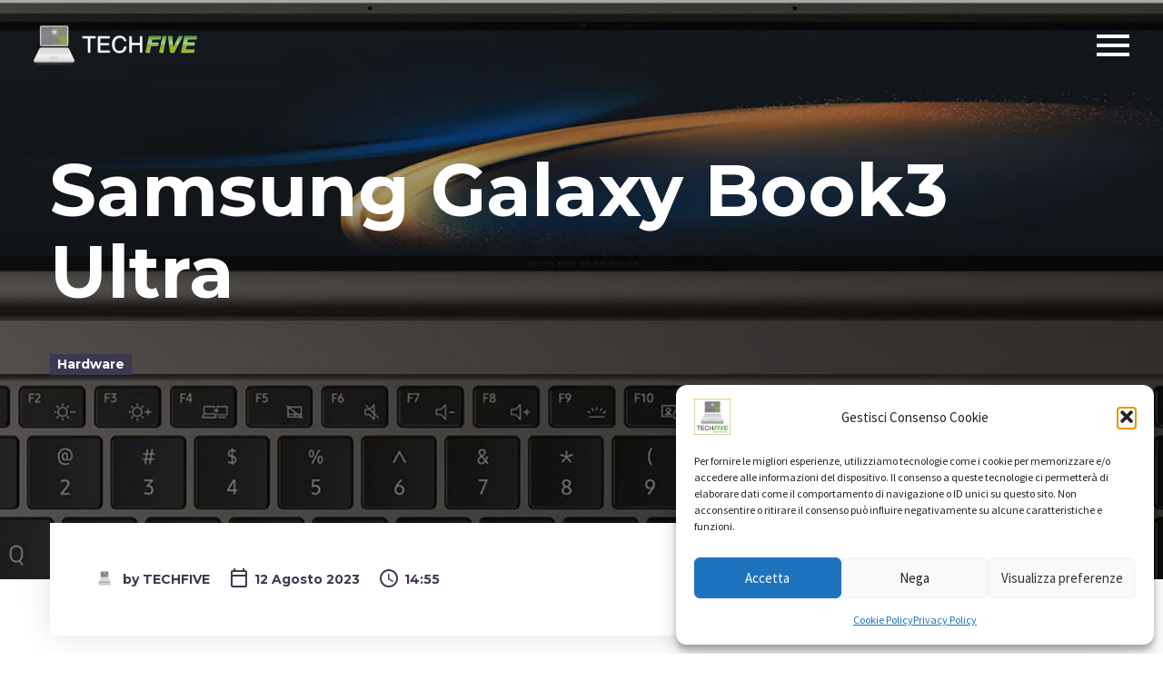

--- FILE ---
content_type: text/html; charset=UTF-8
request_url: https://www.techfive.it/hardware/samsung-galaxy-book3-ultra/
body_size: 41145
content:
<!DOCTYPE html>
<!--[if IE 7]>
<html class="ie ie7" lang="it-IT" prefix="og: https://ogp.me/ns#" xmlns:og="https://ogp.me/ns#" xmlns:fb="https://ogp.me/ns/fb#">
<![endif]-->
<!--[if IE 8]>
<html class="ie ie8" lang="it-IT" prefix="og: https://ogp.me/ns#" xmlns:og="https://ogp.me/ns#" xmlns:fb="https://ogp.me/ns/fb#">
<![endif]-->
<!--[if !(IE 7) | !(IE 8) ]><!-->
<html lang="it-IT" prefix="og: https://ogp.me/ns#" xmlns:og="https://ogp.me/ns#" xmlns:fb="https://ogp.me/ns/fb#">
<!--<![endif]-->
<head>
	<meta charset="UTF-8">
	<meta name="viewport" content="width=device-width, initial-scale=1.0" />
	<link rel="profile" href="https://gmpg.org/xfn/11">
	<link rel="pingback" href="https://www.techfive.it/xmlrpc.php">
	
<!-- Ottimizzazione per i motori di ricerca di Rank Math - https://rankmath.com/ -->
<title>Samsung Galaxy Book3 Ultra - TECHFIVE | Soluzioni Informatiche</title>
<meta name="description" content="Samsung Galaxy Book3 Ultra, una combinazione potente con ampio display a risoluzione 3K. Tutto racchiuso in un compatto corpo in alluminio."/>
<meta name="robots" content="follow, index, max-snippet:-1, max-video-preview:-1, max-image-preview:large"/>
<link rel="canonical" href="https://www.techfive.it/hardware/samsung-galaxy-book3-ultra/" />
<meta property="og:locale" content="it_IT" />
<meta property="og:type" content="article" />
<meta property="og:title" content="Samsung Galaxy Book3 Ultra - TECHFIVE | Soluzioni Informatiche" />
<meta property="og:description" content="Samsung Galaxy Book3 Ultra, una combinazione potente con ampio display a risoluzione 3K. Tutto racchiuso in un compatto corpo in alluminio." />
<meta property="og:url" content="https://www.techfive.it/hardware/samsung-galaxy-book3-ultra/" />
<meta property="og:site_name" content="TECHFIVE | Soluzioni Informatiche" />
<meta property="article:publisher" content="https://it-it.facebook.com/techfive.dipalmaandrea/" />
<meta property="article:tag" content="Galaxy Book3 Ultra" />
<meta property="article:tag" content="Laptop" />
<meta property="article:tag" content="Samsung" />
<meta property="article:section" content="Hardware" />
<meta property="og:updated_time" content="2023-09-21T12:22:25+02:00" />
<meta property="og:image" content="https://www.techfive.it/wp-content/uploads/2023/08/samsung-galaxy-book3-ultra-1024x297.jpg" />
<meta property="og:image:secure_url" content="https://www.techfive.it/wp-content/uploads/2023/08/samsung-galaxy-book3-ultra-1024x297.jpg" />
<meta property="og:image:width" content="1024" />
<meta property="og:image:height" content="297" />
<meta property="og:image:alt" content="Samsung Galaxy Book3 Ultra, la risposta di Samsung al MacBook Pro 16 di Apple" />
<meta property="og:image:type" content="image/jpeg" />
<meta property="article:published_time" content="2023-08-12T14:55:48+02:00" />
<meta property="article:modified_time" content="2023-09-21T12:22:25+02:00" />
<meta name="twitter:card" content="summary_large_image" />
<meta name="twitter:title" content="Samsung Galaxy Book3 Ultra - TECHFIVE | Soluzioni Informatiche" />
<meta name="twitter:description" content="Samsung Galaxy Book3 Ultra, una combinazione potente con ampio display a risoluzione 3K. Tutto racchiuso in un compatto corpo in alluminio." />
<meta name="twitter:site" content="@techfive2012" />
<meta name="twitter:creator" content="@techfive2012" />
<meta name="twitter:image" content="https://www.techfive.it/wp-content/uploads/2023/08/samsung-galaxy-book3-ultra-1024x297.jpg" />
<meta name="twitter:label1" content="Scritto da" />
<meta name="twitter:data1" content="TECHFIVE" />
<meta name="twitter:label2" content="Tempo di lettura" />
<meta name="twitter:data2" content="5 minuti" />
<script type="application/ld+json" class="rank-math-schema">{"@context":"https://schema.org","@graph":[{"@type":"Place","@id":"https://www.techfive.it/#place","geo":{"@type":"GeoCoordinates","latitude":"42.7924347","longitude":" 13.9435982"},"hasMap":"https://www.google.com/maps/search/?api=1&amp;query=42.7924347, 13.9435982","address":{"@type":"PostalAddress","streetAddress":"Via Vecellio n\u00b0 20","addressLocality":"Tortoreto Lido","addressRegion":"(TE)","postalCode":"64018","addressCountry":"Italia"}},{"@type":"Organization","@id":"https://www.techfive.it/#organization","name":"TECHFIVE di Palma Andrea","url":"https://www.techfive.it","sameAs":["https://it-it.facebook.com/techfive.dipalmaandrea/","https://twitter.com/techfive2012"],"email":"info@techfive.it","address":{"@type":"PostalAddress","streetAddress":"Via Vecellio n\u00b0 20","addressLocality":"Tortoreto Lido","addressRegion":"(TE)","postalCode":"64018","addressCountry":"Italia"},"logo":{"@type":"ImageObject","@id":"https://www.techfive.it/#logo","url":"https://www.techfive.it/wp-content/uploads/2023/09/techfive-logo-squared.png","contentUrl":"https://www.techfive.it/wp-content/uploads/2023/09/techfive-logo-squared.png","caption":"TECHFIVE | Soluzioni Informatiche","inLanguage":"it-IT","width":"800","height":"800"},"contactPoint":[{"@type":"ContactPoint","telephone":"+39-347-8149123","contactType":"customer support"}],"location":{"@id":"https://www.techfive.it/#place"}},{"@type":"WebSite","@id":"https://www.techfive.it/#website","url":"https://www.techfive.it","name":"TECHFIVE | Soluzioni Informatiche","publisher":{"@id":"https://www.techfive.it/#organization"},"inLanguage":"it-IT"},{"@type":"ImageObject","@id":"https://www.techfive.it/wp-content/uploads/2023/08/samsung-galaxy-book3-ultra.jpg","url":"https://www.techfive.it/wp-content/uploads/2023/08/samsung-galaxy-book3-ultra.jpg","width":"2560","height":"742","caption":"Samsung Galaxy Book3 Ultra, la risposta di Samsung al MacBook Pro 16 di Apple","inLanguage":"it-IT"},{"@type":"WebPage","@id":"https://www.techfive.it/hardware/samsung-galaxy-book3-ultra/#webpage","url":"https://www.techfive.it/hardware/samsung-galaxy-book3-ultra/","name":"Samsung Galaxy Book3 Ultra - TECHFIVE | Soluzioni Informatiche","datePublished":"2023-08-12T14:55:48+02:00","dateModified":"2023-09-21T12:22:25+02:00","isPartOf":{"@id":"https://www.techfive.it/#website"},"primaryImageOfPage":{"@id":"https://www.techfive.it/wp-content/uploads/2023/08/samsung-galaxy-book3-ultra.jpg"},"inLanguage":"it-IT"},{"@type":"Person","@id":"https://www.techfive.it/hardware/samsung-galaxy-book3-ultra/#author","name":"TECHFIVE","image":{"@type":"ImageObject","@id":"https://secure.gravatar.com/avatar/d76c54367fd7a669101e9cf23bb2bfaffd7548637533ac7953e48db158b08b79?s=96&amp;d=mm&amp;r=g","url":"https://secure.gravatar.com/avatar/d76c54367fd7a669101e9cf23bb2bfaffd7548637533ac7953e48db158b08b79?s=96&amp;d=mm&amp;r=g","caption":"TECHFIVE","inLanguage":"it-IT"},"sameAs":["https://www.techfive.it"],"worksFor":{"@id":"https://www.techfive.it/#organization"}},{"@type":"BlogPosting","headline":"Samsung Galaxy Book3 Ultra - TECHFIVE | Soluzioni Informatiche","keywords":"galaxy book3 ultra","datePublished":"2023-08-12T14:55:48+02:00","dateModified":"2023-09-21T12:22:25+02:00","articleSection":"Hardware","author":{"@id":"https://www.techfive.it/hardware/samsung-galaxy-book3-ultra/#author","name":"TECHFIVE"},"publisher":{"@id":"https://www.techfive.it/#organization"},"description":"Samsung Galaxy Book3 Ultra, una combinazione potente con ampio display a risoluzione 3K. Tutto racchiuso in un compatto corpo in alluminio.","name":"Samsung Galaxy Book3 Ultra - TECHFIVE | Soluzioni Informatiche","@id":"https://www.techfive.it/hardware/samsung-galaxy-book3-ultra/#richSnippet","isPartOf":{"@id":"https://www.techfive.it/hardware/samsung-galaxy-book3-ultra/#webpage"},"image":{"@id":"https://www.techfive.it/wp-content/uploads/2023/08/samsung-galaxy-book3-ultra.jpg"},"inLanguage":"it-IT","mainEntityOfPage":{"@id":"https://www.techfive.it/hardware/samsung-galaxy-book3-ultra/#webpage"}}]}</script>
<!-- /Rank Math WordPress SEO plugin -->

<link rel='dns-prefetch' href='//fonts.googleapis.com' />
<link rel='dns-prefetch' href='//hcaptcha.com' />
<link rel="alternate" type="application/rss+xml" title="TECHFIVE | Soluzioni Informatiche &raquo; Feed" href="https://www.techfive.it/feed/" />
<link rel="alternate" type="application/rss+xml" title="TECHFIVE | Soluzioni Informatiche &raquo; Feed dei commenti" href="https://www.techfive.it/comments/feed/" />
<link rel="alternate" type="application/rss+xml" title="TECHFIVE | Soluzioni Informatiche &raquo; Samsung Galaxy Book3 Ultra Feed dei commenti" href="https://www.techfive.it/hardware/samsung-galaxy-book3-ultra/feed/" />
<link rel="alternate" title="oEmbed (JSON)" type="application/json+oembed" href="https://www.techfive.it/wp-json/oembed/1.0/embed?url=https%3A%2F%2Fwww.techfive.it%2Fhardware%2Fsamsung-galaxy-book3-ultra%2F" />
<link rel="alternate" title="oEmbed (XML)" type="text/xml+oembed" href="https://www.techfive.it/wp-json/oembed/1.0/embed?url=https%3A%2F%2Fwww.techfive.it%2Fhardware%2Fsamsung-galaxy-book3-ultra%2F&#038;format=xml" />
<style id='wp-img-auto-sizes-contain-inline-css' type='text/css'>
img:is([sizes=auto i],[sizes^="auto," i]){contain-intrinsic-size:3000px 1500px}
/*# sourceURL=wp-img-auto-sizes-contain-inline-css */
</style>
<link rel='stylesheet' id='sbi_styles-css' href='https://www.techfive.it/wp-content/plugins/instagram-feed/css/sbi-styles.min.css?ver=6.10.0' type='text/css' media='all' />
<link rel='stylesheet' id='thegem-preloader-css' href='https://www.techfive.it/wp-content/themes/thegem-elementor/css/thegem-preloader.css?ver=5.11.0' type='text/css' media='all' />
<style id='thegem-preloader-inline-css' type='text/css'>

		body:not(.compose-mode) .gem-icon-style-gradient span,
		body:not(.compose-mode) .gem-icon .gem-icon-half-1,
		body:not(.compose-mode) .gem-icon .gem-icon-half-2 {
			opacity: 0 !important;
			}
/*# sourceURL=thegem-preloader-inline-css */
</style>
<link rel='stylesheet' id='thegem-reset-css' href='https://www.techfive.it/wp-content/themes/thegem-elementor/css/thegem-reset.css?ver=5.11.0' type='text/css' media='all' />
<link rel='stylesheet' id='thegem-grid-css' href='https://www.techfive.it/wp-content/themes/thegem-elementor/css/thegem-grid.css?ver=5.11.0' type='text/css' media='all' />
<link rel='stylesheet' id='thegem-header-css' href='https://www.techfive.it/wp-content/themes/thegem-elementor/css/thegem-header.css?ver=5.11.0' type='text/css' media='all' />
<link rel='stylesheet' id='thegem-style-css' href='https://www.techfive.it/wp-content/themes/thegem-elementor/style.css?ver=5.11.0' type='text/css' media='all' />
<link rel='stylesheet' id='thegem-child-style-css' href='https://www.techfive.it/wp-content/themes/thegem-elementor-child/style.css?ver=5.11.0' type='text/css' media='all' />
<link rel='stylesheet' id='thegem-widgets-css' href='https://www.techfive.it/wp-content/themes/thegem-elementor/css/thegem-widgets.css?ver=5.11.0' type='text/css' media='all' />
<link rel='stylesheet' id='thegem-new-css-css' href='https://www.techfive.it/wp-content/themes/thegem-elementor/css/thegem-new-css.css?ver=5.11.0' type='text/css' media='all' />
<link rel='stylesheet' id='perevazka-css-css-css' href='https://www.techfive.it/wp-content/themes/thegem-elementor/css/thegem-perevazka-css.css?ver=5.11.0' type='text/css' media='all' />
<link rel='stylesheet' id='thegem-google-fonts-css' href='//fonts.googleapis.com/css?family=Source+Sans+Pro%3A200%2C200italic%2C300%2C300italic%2C400%2C400italic%2C600%2C600italic%2C700%2C700italic%2C900%2C900italic%7CMontserrat%3A100%2C200%2C300%2C400%2C500%2C600%2C700%2C800%2C900%2C100italic%2C200italic%2C300italic%2C400italic%2C500italic%2C600italic%2C700italic%2C800italic%2C900italic&#038;subset=cyrillic%2Ccyrillic-ext%2Cgreek%2Cgreek-ext%2Clatin%2Clatin-ext%2Cvietnamese&#038;ver=6.9' type='text/css' media='all' />
<link rel='stylesheet' id='thegem-custom-css' href='https://www.techfive.it/wp-content/uploads/thegem/css/custom-HfsZ9pr7.css?ver=5.11.0' type='text/css' media='all' />
<style id='thegem-custom-inline-css' type='text/css'>
body .breadcrumbs,body .breadcrumbs a,body .bc-devider:before {color: #fff;}body .breadcrumbs .current {	color: #00c9e3;	border-bottom: 3px solid #00c9e3;}body .page-title-block .breadcrumbs-container{	text-align: center;}.page-breadcrumbs ul li a,.page-breadcrumbs ul li:not(:last-child):after{	color: #99A9B5FF;}.page-breadcrumbs ul li{	color: #3C3950FF;}.page-breadcrumbs ul li a:hover{	color: #3C3950FF;}.block-content {padding-top: 0px;}.gem-slideshow,.slideshow-preloader {}.block-content:last-of-type {padding-bottom: 0px;}#top-area {	display: none;}.header-background:before {	opacity: 0;}@media (max-width: 991px) {#page-title {padding-top: 80px;padding-bottom: 80px;}.page-title-inner, body .breadcrumbs{padding-left: 0px;padding-right: 0px;}.page-title-excerpt {margin-top: 18px;}#page-title .page-title-title {margin-top: 0px;}.block-content {padding-top: 0px;}.block-content:last-of-type {padding-bottom: 0px;}#top-area {	display: block;}}@media (max-width: 767px) {#page-title {padding-top: 80px;padding-bottom: 80px;}.page-title-inner,body .breadcrumbs{padding-left: 0px;padding-right: 0px;}.page-title-excerpt {margin-top: 18px;}#page-title .page-title-title {margin-top: 0px;}.block-content {padding-top: 0px;}.block-content:last-of-type {padding-bottom: 0px;}#top-area {	display: none;}}
/*# sourceURL=thegem-custom-inline-css */
</style>
<link rel='stylesheet' id='jquery-fancybox-css' href='https://www.techfive.it/wp-content/themes/thegem-elementor/js/fancyBox/jquery.fancybox.min.css?ver=5.11.0' type='text/css' media='all' />
<link rel='stylesheet' id='elementor-frontend-legacy-css' href='https://www.techfive.it/wp-content/plugins/thegem-elements-elementor/inc/elementor/assets/css/frontend-legacy.min.css?ver=3.32.5' type='text/css' media='all' />
<link rel='stylesheet' id='elementor-frontend-css' href='https://www.techfive.it/wp-content/plugins/elementor/assets/css/frontend.min.css?ver=3.32.5' type='text/css' media='all' />
<style id='elementor-frontend-inline-css' type='text/css'>
.elementor-29589 .elementor-element.elementor-element-c3786ee:not(.elementor-motion-effects-element-type-background), .elementor-29589 .elementor-element.elementor-element-c3786ee > .elementor-motion-effects-container > .elementor-motion-effects-layer{background-image:url("https://www.techfive.it/wp-content/uploads/2023/08/samsung-galaxy-book3-ultra.jpg");}@media(max-width:1024px){.elementor-29589 .elementor-element.elementor-element-c3786ee:not(.elementor-motion-effects-element-type-background), .elementor-29589 .elementor-element.elementor-element-c3786ee > .elementor-motion-effects-container > .elementor-motion-effects-layer{background-image:url("https://www.techfive.it/wp-content/uploads/2023/08/samsung-galaxy-book3-ultra.jpg");}}@media(max-width:767px){.elementor-29589 .elementor-element.elementor-element-c3786ee:not(.elementor-motion-effects-element-type-background), .elementor-29589 .elementor-element.elementor-element-c3786ee > .elementor-motion-effects-container > .elementor-motion-effects-layer{background-image:url("https://www.techfive.it/wp-content/uploads/2023/08/samsung-galaxy-book3-ultra.jpg");}}
/*# sourceURL=elementor-frontend-inline-css */
</style>
<link rel='stylesheet' id='widget-heading-css' href='https://www.techfive.it/wp-content/plugins/elementor/assets/css/widget-heading.min.css?ver=3.32.5' type='text/css' media='all' />
<link rel='stylesheet' id='thegem-hovers-css' href='https://www.techfive.it/wp-content/themes/thegem-elementor/css/thegem-hovers.css?ver=5.11.0' type='text/css' media='all' />
<link rel='stylesheet' id='thegem-portfolio-css' href='https://www.techfive.it/wp-content/themes/thegem-elementor/css/thegem-portfolio.css?ver=5.11.0' type='text/css' media='all' />
<link rel='stylesheet' id='thegem-news-grid-css' href='https://www.techfive.it/wp-content/themes/thegem-elementor/css/thegem-news-grid.css?ver=5.11.0' type='text/css' media='all' />
<link rel='stylesheet' id='thegem-bloglist-css' href='https://www.techfive.it/wp-content/plugins/thegem-elements-elementor/inc/elementor/widgets/blog-list/assets/css/thegem-bloglist.css?ver=6.9' type='text/css' media='all' />
<link rel='stylesheet' id='thegem-wrapboxes-css' href='https://www.techfive.it/wp-content/themes/thegem-elementor/css/thegem-wrapboxes.css?ver=5.11.0' type='text/css' media='all' />
<link rel='stylesheet' id='thegem-styledimage-css' href='https://www.techfive.it/wp-content/plugins/thegem-elements-elementor/inc/elementor/widgets/image/assets/css/thegem-styledimage.css' type='text/css' media='all' />
<link rel='stylesheet' id='elementor-post-29589-css' href='https://www.techfive.it/wp-content/uploads/elementor/css/post-29589.css?ver=1768463071' type='text/css' media='all' />
<link rel='stylesheet' id='thegem-portfolio-filters-list-css' href='https://www.techfive.it/wp-content/themes/thegem-elementor/css/thegem-portfolio-filters-list.css?ver=5.11.0' type='text/css' media='all' />
<style id='wp-emoji-styles-inline-css' type='text/css'>

	img.wp-smiley, img.emoji {
		display: inline !important;
		border: none !important;
		box-shadow: none !important;
		height: 1em !important;
		width: 1em !important;
		margin: 0 0.07em !important;
		vertical-align: -0.1em !important;
		background: none !important;
		padding: 0 !important;
	}
/*# sourceURL=wp-emoji-styles-inline-css */
</style>
<style id='classic-theme-styles-inline-css' type='text/css'>
/*! This file is auto-generated */
.wp-block-button__link{color:#fff;background-color:#32373c;border-radius:9999px;box-shadow:none;text-decoration:none;padding:calc(.667em + 2px) calc(1.333em + 2px);font-size:1.125em}.wp-block-file__button{background:#32373c;color:#fff;text-decoration:none}
/*# sourceURL=/wp-includes/css/classic-themes.min.css */
</style>
<link rel='stylesheet' id='contact-form-7-css' href='https://www.techfive.it/wp-content/plugins/contact-form-7/includes/css/styles.css?ver=6.1.4' type='text/css' media='all' />
<link rel='stylesheet' id='cmplz-general-css' href='https://www.techfive.it/wp-content/plugins/complianz-gdpr-premium/assets/css/cookieblocker.min.css?ver=1763142668' type='text/css' media='all' />
<link rel='stylesheet' id='elementor-icons-css' href='https://www.techfive.it/wp-content/plugins/elementor/assets/lib/eicons/css/elementor-icons.min.css?ver=5.44.0' type='text/css' media='all' />
<link rel='stylesheet' id='elementor-post-6-css' href='https://www.techfive.it/wp-content/uploads/elementor/css/post-6.css?ver=1768454608' type='text/css' media='all' />
<link rel='stylesheet' id='sbistyles-css' href='https://www.techfive.it/wp-content/plugins/instagram-feed/css/sbi-styles.min.css?ver=6.10.0' type='text/css' media='all' />
<link rel='stylesheet' id='thegem-quote-css' href='https://www.techfive.it/wp-content/plugins/thegem-elements-elementor/inc/elementor/widgets/quoted-text/assets/css/thegem-quote.css' type='text/css' media='all' />
<link rel='stylesheet' id='widget-image-css' href='https://www.techfive.it/wp-content/plugins/elementor/assets/css/widget-image.min.css?ver=3.32.5' type='text/css' media='all' />
<link rel='stylesheet' id='thegem-gallery-grid-styles-css' href='https://www.techfive.it/wp-content/themes/thegem-elementor/css/thegem-gallery-grid.css?ver=5.11.0' type='text/css' media='all' />
<link rel='stylesheet' id='elementor-post-30918-css' href='https://www.techfive.it/wp-content/uploads/elementor/css/post-30918.css?ver=1768515141' type='text/css' media='all' />
<link rel='stylesheet' id='elementor-gf-local-roboto-css' href='https://www.techfive.it/wp-content/uploads/elementor/google-fonts/css/roboto.css?ver=1746455276' type='text/css' media='all' />
<link rel='stylesheet' id='elementor-gf-local-robotoslab-css' href='https://www.techfive.it/wp-content/uploads/elementor/google-fonts/css/robotoslab.css?ver=1746455288' type='text/css' media='all' />
<link rel='stylesheet' id='elementor-icons-shared-0-css' href='https://www.techfive.it/wp-content/plugins/elementor/assets/lib/font-awesome/css/fontawesome.min.css?ver=5.15.3' type='text/css' media='all' />
<link rel='stylesheet' id='elementor-icons-fa-solid-css' href='https://www.techfive.it/wp-content/plugins/elementor/assets/lib/font-awesome/css/solid.min.css?ver=5.15.3' type='text/css' media='all' />
<script type="text/javascript">function fullHeightRow() {
			var fullHeight,
				offsetTop,
				element = document.getElementsByClassName('vc_row-o-full-height')[0];
			if (element) {
				fullHeight = window.innerHeight;
				offsetTop = window.pageYOffset + element.getBoundingClientRect().top;
				if (offsetTop < fullHeight) {
					fullHeight = 100 - offsetTop / (fullHeight / 100);
					element.style.minHeight = fullHeight + 'vh'
				}
			}
		}
		fullHeightRow();</script><script type="text/javascript" src="https://www.techfive.it/wp-includes/js/jquery/jquery.min.js?ver=3.7.1" id="jquery-core-js"></script>
<script type="text/javascript" src="https://www.techfive.it/wp-includes/js/jquery/jquery-migrate.min.js?ver=3.4.1" id="jquery-migrate-js"></script>
<script type="text/javascript" id="zilla-likes-js-extra">
/* <![CDATA[ */
var zilla_likes = {"ajaxurl":"https://www.techfive.it/wp-admin/admin-ajax.php"};
//# sourceURL=zilla-likes-js-extra
/* ]]> */
</script>
<script type="text/javascript" src="https://www.techfive.it/wp-content/plugins/zilla-likes/scripts/zilla-likes.js?ver=6.9" id="zilla-likes-js"></script>
<link rel="https://api.w.org/" href="https://www.techfive.it/wp-json/" /><link rel="alternate" title="JSON" type="application/json" href="https://www.techfive.it/wp-json/wp/v2/posts/30918" /><link rel="EditURI" type="application/rsd+xml" title="RSD" href="https://www.techfive.it/xmlrpc.php?rsd" />
<meta name="generator" content="WordPress 6.9" />
<link rel='shortlink' href='https://www.techfive.it/?p=30918' />
<style>
.h-captcha{position:relative;display:block;margin-bottom:2rem;padding:0;clear:both}.h-captcha[data-size="normal"]{width:302px;height:76px}.h-captcha[data-size="compact"]{width:158px;height:138px}.h-captcha[data-size="invisible"]{display:none}.h-captcha iframe{z-index:1}.h-captcha::before{content:"";display:block;position:absolute;top:0;left:0;background:url(https://www.techfive.it/wp-content/plugins/hcaptcha-for-forms-and-more/assets/images/hcaptcha-div-logo.svg) no-repeat;border:1px solid #fff0;border-radius:4px;box-sizing:border-box}.h-captcha::after{content:"The hCaptcha loading is delayed until user interaction.";font-family:-apple-system,system-ui,BlinkMacSystemFont,"Segoe UI",Roboto,Oxygen,Ubuntu,"Helvetica Neue",Arial,sans-serif;font-size:10px;font-weight:500;position:absolute;top:0;bottom:0;left:0;right:0;box-sizing:border-box;color:#bf1722;opacity:0}.h-captcha:not(:has(iframe))::after{animation:hcap-msg-fade-in .3s ease forwards;animation-delay:2s}.h-captcha:has(iframe)::after{animation:none;opacity:0}@keyframes hcap-msg-fade-in{to{opacity:1}}.h-captcha[data-size="normal"]::before{width:302px;height:76px;background-position:93.8% 28%}.h-captcha[data-size="normal"]::after{width:302px;height:76px;display:flex;flex-wrap:wrap;align-content:center;line-height:normal;padding:0 75px 0 10px}.h-captcha[data-size="compact"]::before{width:158px;height:138px;background-position:49.9% 78.8%}.h-captcha[data-size="compact"]::after{width:158px;height:138px;text-align:center;line-height:normal;padding:24px 10px 10px 10px}.h-captcha[data-theme="light"]::before,body.is-light-theme .h-captcha[data-theme="auto"]::before,.h-captcha[data-theme="auto"]::before{background-color:#fafafa;border:1px solid #e0e0e0}.h-captcha[data-theme="dark"]::before,body.is-dark-theme .h-captcha[data-theme="auto"]::before,html.wp-dark-mode-active .h-captcha[data-theme="auto"]::before,html.drdt-dark-mode .h-captcha[data-theme="auto"]::before{background-image:url(https://www.techfive.it/wp-content/plugins/hcaptcha-for-forms-and-more/assets/images/hcaptcha-div-logo-white.svg);background-repeat:no-repeat;background-color:#333;border:1px solid #f5f5f5}@media (prefers-color-scheme:dark){.h-captcha[data-theme="auto"]::before{background-image:url(https://www.techfive.it/wp-content/plugins/hcaptcha-for-forms-and-more/assets/images/hcaptcha-div-logo-white.svg);background-repeat:no-repeat;background-color:#333;border:1px solid #f5f5f5}}.h-captcha[data-theme="custom"]::before{background-color:initial}.h-captcha[data-size="invisible"]::before,.h-captcha[data-size="invisible"]::after{display:none}.h-captcha iframe{position:relative}div[style*="z-index: 2147483647"] div[style*="border-width: 11px"][style*="position: absolute"][style*="pointer-events: none"]{border-style:none}
</style>
			<style>.cmplz-hidden {
					display: none !important;
				}</style><meta name="generator" content="Elementor 3.32.5; features: additional_custom_breakpoints; settings: css_print_method-external, google_font-enabled, font_display-auto">
<style type="text/css">.recentcomments a{display:inline !important;padding:0 !important;margin:0 !important;}</style>			<style>
				.e-con.e-parent:nth-of-type(n+4):not(.e-lazyloaded):not(.e-no-lazyload),
				.e-con.e-parent:nth-of-type(n+4):not(.e-lazyloaded):not(.e-no-lazyload) * {
					background-image: none !important;
				}
				@media screen and (max-height: 1024px) {
					.e-con.e-parent:nth-of-type(n+3):not(.e-lazyloaded):not(.e-no-lazyload),
					.e-con.e-parent:nth-of-type(n+3):not(.e-lazyloaded):not(.e-no-lazyload) * {
						background-image: none !important;
					}
				}
				@media screen and (max-height: 640px) {
					.e-con.e-parent:nth-of-type(n+2):not(.e-lazyloaded):not(.e-no-lazyload),
					.e-con.e-parent:nth-of-type(n+2):not(.e-lazyloaded):not(.e-no-lazyload) * {
						background-image: none !important;
					}
				}
			</style>
			<style>
span[data-name="hcap-cf7"] .h-captcha{margin-bottom:0}span[data-name="hcap-cf7"]~input[type="submit"],span[data-name="hcap-cf7"]~button[type="submit"]{margin-top:2rem}
</style>
<link rel="icon" href="https://www.techfive.it/wp-content/uploads/2022/03/favicon.png" sizes="32x32" />
<link rel="icon" href="https://www.techfive.it/wp-content/uploads/2022/03/favicon.png" sizes="192x192" />
<link rel="apple-touch-icon" href="https://www.techfive.it/wp-content/uploads/2022/03/favicon.png" />
<meta name="msapplication-TileImage" content="https://www.techfive.it/wp-content/uploads/2022/03/favicon.png" />

<meta property="og:title" content="Samsung Galaxy Book3 Ultra"/>
<meta property="og:description" content="Galaxy Book3 Ultra può essere considerata la risposta di Samsung al MacBook Pro 16 di Apple. La macchina è caratterizzata dalla presenza di una CPU Intel Core i9 di 13° generazione in versione H e da una componente grafica discreta NVIDIA RTX RTX 4070 Laptop. Il design non si discosta molto da q"/>
<meta property="og:site_name" content="TECHFIVE | Soluzioni Informatiche"/>
<meta property="og:type" content="article"/>
<meta property="og:url" content="https://www.techfive.it/hardware/samsung-galaxy-book3-ultra/"/>
<meta property="og:image" content="https://www.techfive.it/wp-content/uploads/2023/08/samsung-galaxy-book3-ultra-thegem-blog-timeline-large.jpg"/>

<meta itemprop="name" content="Samsung Galaxy Book3 Ultra"/>
<meta itemprop="description" content="Galaxy Book3 Ultra può essere considerata la risposta di Samsung al MacBook Pro 16 di Apple. La macchina è caratterizzata dalla presenza di una CPU Intel Core i9 di 13° generazione in versione H e da una componente grafica discreta NVIDIA RTX RTX 4070 Laptop. Il design non si discosta molto da q"/>
<meta itemprop="image" content="https://www.techfive.it/wp-content/uploads/2023/08/samsung-galaxy-book3-ultra-thegem-blog-timeline-large.jpg"/>
	<style id='global-styles-inline-css' type='text/css'>
:root{--wp--preset--aspect-ratio--square: 1;--wp--preset--aspect-ratio--4-3: 4/3;--wp--preset--aspect-ratio--3-4: 3/4;--wp--preset--aspect-ratio--3-2: 3/2;--wp--preset--aspect-ratio--2-3: 2/3;--wp--preset--aspect-ratio--16-9: 16/9;--wp--preset--aspect-ratio--9-16: 9/16;--wp--preset--color--black: #000000;--wp--preset--color--cyan-bluish-gray: #abb8c3;--wp--preset--color--white: #ffffff;--wp--preset--color--pale-pink: #f78da7;--wp--preset--color--vivid-red: #cf2e2e;--wp--preset--color--luminous-vivid-orange: #ff6900;--wp--preset--color--luminous-vivid-amber: #fcb900;--wp--preset--color--light-green-cyan: #7bdcb5;--wp--preset--color--vivid-green-cyan: #00d084;--wp--preset--color--pale-cyan-blue: #8ed1fc;--wp--preset--color--vivid-cyan-blue: #0693e3;--wp--preset--color--vivid-purple: #9b51e0;--wp--preset--gradient--vivid-cyan-blue-to-vivid-purple: linear-gradient(135deg,rgb(6,147,227) 0%,rgb(155,81,224) 100%);--wp--preset--gradient--light-green-cyan-to-vivid-green-cyan: linear-gradient(135deg,rgb(122,220,180) 0%,rgb(0,208,130) 100%);--wp--preset--gradient--luminous-vivid-amber-to-luminous-vivid-orange: linear-gradient(135deg,rgb(252,185,0) 0%,rgb(255,105,0) 100%);--wp--preset--gradient--luminous-vivid-orange-to-vivid-red: linear-gradient(135deg,rgb(255,105,0) 0%,rgb(207,46,46) 100%);--wp--preset--gradient--very-light-gray-to-cyan-bluish-gray: linear-gradient(135deg,rgb(238,238,238) 0%,rgb(169,184,195) 100%);--wp--preset--gradient--cool-to-warm-spectrum: linear-gradient(135deg,rgb(74,234,220) 0%,rgb(151,120,209) 20%,rgb(207,42,186) 40%,rgb(238,44,130) 60%,rgb(251,105,98) 80%,rgb(254,248,76) 100%);--wp--preset--gradient--blush-light-purple: linear-gradient(135deg,rgb(255,206,236) 0%,rgb(152,150,240) 100%);--wp--preset--gradient--blush-bordeaux: linear-gradient(135deg,rgb(254,205,165) 0%,rgb(254,45,45) 50%,rgb(107,0,62) 100%);--wp--preset--gradient--luminous-dusk: linear-gradient(135deg,rgb(255,203,112) 0%,rgb(199,81,192) 50%,rgb(65,88,208) 100%);--wp--preset--gradient--pale-ocean: linear-gradient(135deg,rgb(255,245,203) 0%,rgb(182,227,212) 50%,rgb(51,167,181) 100%);--wp--preset--gradient--electric-grass: linear-gradient(135deg,rgb(202,248,128) 0%,rgb(113,206,126) 100%);--wp--preset--gradient--midnight: linear-gradient(135deg,rgb(2,3,129) 0%,rgb(40,116,252) 100%);--wp--preset--font-size--small: 13px;--wp--preset--font-size--medium: 20px;--wp--preset--font-size--large: 36px;--wp--preset--font-size--x-large: 42px;--wp--preset--spacing--20: 0.44rem;--wp--preset--spacing--30: 0.67rem;--wp--preset--spacing--40: 1rem;--wp--preset--spacing--50: 1.5rem;--wp--preset--spacing--60: 2.25rem;--wp--preset--spacing--70: 3.38rem;--wp--preset--spacing--80: 5.06rem;--wp--preset--shadow--natural: 6px 6px 9px rgba(0, 0, 0, 0.2);--wp--preset--shadow--deep: 12px 12px 50px rgba(0, 0, 0, 0.4);--wp--preset--shadow--sharp: 6px 6px 0px rgba(0, 0, 0, 0.2);--wp--preset--shadow--outlined: 6px 6px 0px -3px rgb(255, 255, 255), 6px 6px rgb(0, 0, 0);--wp--preset--shadow--crisp: 6px 6px 0px rgb(0, 0, 0);}:where(.is-layout-flex){gap: 0.5em;}:where(.is-layout-grid){gap: 0.5em;}body .is-layout-flex{display: flex;}.is-layout-flex{flex-wrap: wrap;align-items: center;}.is-layout-flex > :is(*, div){margin: 0;}body .is-layout-grid{display: grid;}.is-layout-grid > :is(*, div){margin: 0;}:where(.wp-block-columns.is-layout-flex){gap: 2em;}:where(.wp-block-columns.is-layout-grid){gap: 2em;}:where(.wp-block-post-template.is-layout-flex){gap: 1.25em;}:where(.wp-block-post-template.is-layout-grid){gap: 1.25em;}.has-black-color{color: var(--wp--preset--color--black) !important;}.has-cyan-bluish-gray-color{color: var(--wp--preset--color--cyan-bluish-gray) !important;}.has-white-color{color: var(--wp--preset--color--white) !important;}.has-pale-pink-color{color: var(--wp--preset--color--pale-pink) !important;}.has-vivid-red-color{color: var(--wp--preset--color--vivid-red) !important;}.has-luminous-vivid-orange-color{color: var(--wp--preset--color--luminous-vivid-orange) !important;}.has-luminous-vivid-amber-color{color: var(--wp--preset--color--luminous-vivid-amber) !important;}.has-light-green-cyan-color{color: var(--wp--preset--color--light-green-cyan) !important;}.has-vivid-green-cyan-color{color: var(--wp--preset--color--vivid-green-cyan) !important;}.has-pale-cyan-blue-color{color: var(--wp--preset--color--pale-cyan-blue) !important;}.has-vivid-cyan-blue-color{color: var(--wp--preset--color--vivid-cyan-blue) !important;}.has-vivid-purple-color{color: var(--wp--preset--color--vivid-purple) !important;}.has-black-background-color{background-color: var(--wp--preset--color--black) !important;}.has-cyan-bluish-gray-background-color{background-color: var(--wp--preset--color--cyan-bluish-gray) !important;}.has-white-background-color{background-color: var(--wp--preset--color--white) !important;}.has-pale-pink-background-color{background-color: var(--wp--preset--color--pale-pink) !important;}.has-vivid-red-background-color{background-color: var(--wp--preset--color--vivid-red) !important;}.has-luminous-vivid-orange-background-color{background-color: var(--wp--preset--color--luminous-vivid-orange) !important;}.has-luminous-vivid-amber-background-color{background-color: var(--wp--preset--color--luminous-vivid-amber) !important;}.has-light-green-cyan-background-color{background-color: var(--wp--preset--color--light-green-cyan) !important;}.has-vivid-green-cyan-background-color{background-color: var(--wp--preset--color--vivid-green-cyan) !important;}.has-pale-cyan-blue-background-color{background-color: var(--wp--preset--color--pale-cyan-blue) !important;}.has-vivid-cyan-blue-background-color{background-color: var(--wp--preset--color--vivid-cyan-blue) !important;}.has-vivid-purple-background-color{background-color: var(--wp--preset--color--vivid-purple) !important;}.has-black-border-color{border-color: var(--wp--preset--color--black) !important;}.has-cyan-bluish-gray-border-color{border-color: var(--wp--preset--color--cyan-bluish-gray) !important;}.has-white-border-color{border-color: var(--wp--preset--color--white) !important;}.has-pale-pink-border-color{border-color: var(--wp--preset--color--pale-pink) !important;}.has-vivid-red-border-color{border-color: var(--wp--preset--color--vivid-red) !important;}.has-luminous-vivid-orange-border-color{border-color: var(--wp--preset--color--luminous-vivid-orange) !important;}.has-luminous-vivid-amber-border-color{border-color: var(--wp--preset--color--luminous-vivid-amber) !important;}.has-light-green-cyan-border-color{border-color: var(--wp--preset--color--light-green-cyan) !important;}.has-vivid-green-cyan-border-color{border-color: var(--wp--preset--color--vivid-green-cyan) !important;}.has-pale-cyan-blue-border-color{border-color: var(--wp--preset--color--pale-cyan-blue) !important;}.has-vivid-cyan-blue-border-color{border-color: var(--wp--preset--color--vivid-cyan-blue) !important;}.has-vivid-purple-border-color{border-color: var(--wp--preset--color--vivid-purple) !important;}.has-vivid-cyan-blue-to-vivid-purple-gradient-background{background: var(--wp--preset--gradient--vivid-cyan-blue-to-vivid-purple) !important;}.has-light-green-cyan-to-vivid-green-cyan-gradient-background{background: var(--wp--preset--gradient--light-green-cyan-to-vivid-green-cyan) !important;}.has-luminous-vivid-amber-to-luminous-vivid-orange-gradient-background{background: var(--wp--preset--gradient--luminous-vivid-amber-to-luminous-vivid-orange) !important;}.has-luminous-vivid-orange-to-vivid-red-gradient-background{background: var(--wp--preset--gradient--luminous-vivid-orange-to-vivid-red) !important;}.has-very-light-gray-to-cyan-bluish-gray-gradient-background{background: var(--wp--preset--gradient--very-light-gray-to-cyan-bluish-gray) !important;}.has-cool-to-warm-spectrum-gradient-background{background: var(--wp--preset--gradient--cool-to-warm-spectrum) !important;}.has-blush-light-purple-gradient-background{background: var(--wp--preset--gradient--blush-light-purple) !important;}.has-blush-bordeaux-gradient-background{background: var(--wp--preset--gradient--blush-bordeaux) !important;}.has-luminous-dusk-gradient-background{background: var(--wp--preset--gradient--luminous-dusk) !important;}.has-pale-ocean-gradient-background{background: var(--wp--preset--gradient--pale-ocean) !important;}.has-electric-grass-gradient-background{background: var(--wp--preset--gradient--electric-grass) !important;}.has-midnight-gradient-background{background: var(--wp--preset--gradient--midnight) !important;}.has-small-font-size{font-size: var(--wp--preset--font-size--small) !important;}.has-medium-font-size{font-size: var(--wp--preset--font-size--medium) !important;}.has-large-font-size{font-size: var(--wp--preset--font-size--large) !important;}.has-x-large-font-size{font-size: var(--wp--preset--font-size--x-large) !important;}
/*# sourceURL=global-styles-inline-css */
</style>
<link rel='stylesheet' id='icons-elegant-css' href='https://www.techfive.it/wp-content/themes/thegem-elementor/css/icons-elegant.css?ver=5.11.0' type='text/css' media='all' />
<link rel='stylesheet' id='icons-material-css' href='https://www.techfive.it/wp-content/themes/thegem-elementor/css/icons-material.css?ver=5.11.0' type='text/css' media='all' />
<link rel='stylesheet' id='thegem-lazy-loading-animations-css' href='https://www.techfive.it/wp-content/themes/thegem-elementor/css/thegem-lazy-loading-animations.css?ver=5.11.0' type='text/css' media='all' />
<link rel='stylesheet' id='thegem-hovers-circular-css' href='https://www.techfive.it/wp-content/themes/thegem-elementor/css/hovers/thegem-hovers-circular.css?ver=5.11.0' type='text/css' media='all' />
<link rel='stylesheet' id='thegem-news-grid-version-list-hovers-zoom-overlay-css' href='https://www.techfive.it/wp-content/themes/thegem-elementor/css/thegem-news-grid-version-list/zoom-overlay.css?ver=5.11.0' type='text/css' media='all' />
<link rel='stylesheet' id='thegem-animations-css' href='https://www.techfive.it/wp-content/themes/thegem-elementor/css/thegem-itemsAnimations.css?ver=5.11.0' type='text/css' media='all' />
<link rel='stylesheet' id='thegem-button-css' href='https://www.techfive.it/wp-content/themes/thegem-elementor/css/thegem-button.css?ver=5.11.0' type='text/css' media='all' />
<link rel='stylesheet' id='elementor-post-28747-css' href='https://www.techfive.it/wp-content/uploads/elementor/css/post-28747.css?ver=1768454607' type='text/css' media='all' />
<link rel='stylesheet' id='widget-icon-list-css' href='https://www.techfive.it/wp-content/plugins/elementor/assets/css/widget-icon-list.min.css?ver=3.32.5' type='text/css' media='all' />
<link rel='stylesheet' id='elementor-icons-shared-1-css' href='https://www.techfive.it/wp-content/themes/thegem-elementor/css/icons-elegant.css?ver=1.0.0' type='text/css' media='all' />
<link rel='stylesheet' id='elementor-icons-thegem-elegant-css' href='https://www.techfive.it/wp-content/themes/thegem-elementor/css/icons-elegant.css?ver=1.0.0' type='text/css' media='all' />
<link rel='stylesheet' id='elementor-icons-shared-2-css' href='https://www.techfive.it/wp-content/themes/thegem-elementor/css/icons-material.css?ver=1.0.0' type='text/css' media='all' />
<link rel='stylesheet' id='elementor-icons-thegem-mdi-css' href='https://www.techfive.it/wp-content/themes/thegem-elementor/css/icons-material.css?ver=1.0.0' type='text/css' media='all' />
</head>


<body data-cmplz=1 class="wp-singular post-template post-template-single-fullwidth post-template-single-fullwidth-php single single-post postid-30918 single-format-standard wp-theme-thegem-elementor wp-child-theme-thegem-elementor-child fullscreen-search elementor-default elementor-kit-6 elementor-page elementor-page-30918">

	<script type="text/javascript">
		var gemSettings = {"isTouch":"","forcedLasyDisabled":"","tabletPortrait":"","tabletLandscape":"","topAreaMobileDisable":"","parallaxDisabled":"","fillTopArea":"","themePath":"https:\/\/www.techfive.it\/wp-content\/themes\/thegem-elementor","rootUrl":"https:\/\/www.techfive.it","mobileEffectsEnabled":"1","isRTL":""};
		(function() {
    function isTouchDevice() {
        return (('ontouchstart' in window) ||
            (navigator.MaxTouchPoints > 0) ||
            (navigator.msMaxTouchPoints > 0));
    }

    window.gemSettings.isTouch = isTouchDevice();

    function userAgentDetection() {
        var ua = navigator.userAgent.toLowerCase(),
        platform = navigator.platform.toLowerCase(),
        UA = ua.match(/(opera|ie|firefox|chrome|version)[\s\/:]([\w\d\.]+)?.*?(safari|version[\s\/:]([\w\d\.]+)|$)/) || [null, 'unknown', 0],
        mode = UA[1] == 'ie' && document.documentMode;

        window.gemBrowser = {
            name: (UA[1] == 'version') ? UA[3] : UA[1],
            version: UA[2],
            platform: {
                name: ua.match(/ip(?:ad|od|hone)/) ? 'ios' : (ua.match(/(?:webos|android)/) || platform.match(/mac|win|linux/) || ['other'])[0]
                }
        };
            }

    window.updateGemClientSize = function() {
        if (window.gemOptions == null || window.gemOptions == undefined) {
            window.gemOptions = {
                first: false,
                clientWidth: 0,
                clientHeight: 0,
                innerWidth: -1
            };
        }

        window.gemOptions.clientWidth = window.innerWidth || document.documentElement.clientWidth;
        if (document.body != null && !window.gemOptions.clientWidth) {
            window.gemOptions.clientWidth = document.body.clientWidth;
        }

        window.gemOptions.clientHeight = window.innerHeight || document.documentElement.clientHeight;
        if (document.body != null && !window.gemOptions.clientHeight) {
            window.gemOptions.clientHeight = document.body.clientHeight;
        }
    };

    window.updateGemInnerSize = function(width) {
        window.gemOptions.innerWidth = width != undefined ? width : (document.body != null ? document.body.clientWidth : 0);
    };

    userAgentDetection();
    window.updateGemClientSize(true);

    window.gemSettings.lasyDisabled = window.gemSettings.forcedLasyDisabled || (!window.gemSettings.mobileEffectsEnabled && (window.gemSettings.isTouch || window.gemOptions.clientWidth <= 800));
})();
		(function() {
    if (window.gemBrowser.name == 'safari') {
        try {
            var safariVersion = parseInt(window.gemBrowser.version);
        } catch(e) {
            var safariVersion = 0;
        }
        if (safariVersion >= 9) {
            window.gemSettings.parallaxDisabled = true;
            window.gemSettings.fillTopArea = true;
        }
    }
})();
		(function() {
    var fullwithData = {
        page: null,
        pageWidth: 0,
        pageOffset: {},
        fixVcRow: true,
        pagePaddingLeft: 0
    };

    function updateFullwidthData() {
        fullwithData.pageOffset = fullwithData.page.getBoundingClientRect();
        fullwithData.pageWidth = parseFloat(fullwithData.pageOffset.width);
        fullwithData.pagePaddingLeft = 0;

        if (fullwithData.page.className.indexOf('vertical-header') != -1) {
            fullwithData.pagePaddingLeft = 45;
            if (fullwithData.pageWidth >= 1600) {
                fullwithData.pagePaddingLeft = 360;
            }
            if (fullwithData.pageWidth < 980) {
                fullwithData.pagePaddingLeft = 0;
            }
        }
    }

    function gem_fix_fullwidth_position(element) {
        if (element == null) {
            return false;
        }

        if (fullwithData.page == null) {
            fullwithData.page = document.getElementById('page');
            updateFullwidthData();
        }

        /*if (fullwithData.pageWidth < 1170) {
            return false;
        }*/

        if (!fullwithData.fixVcRow) {
            return false;
        }

        if (element.previousElementSibling != null && element.previousElementSibling != undefined && element.previousElementSibling.className.indexOf('fullwidth-block') == -1) {
            var elementParentViewportOffset = element.previousElementSibling.getBoundingClientRect();
        } else {
            var elementParentViewportOffset = element.parentNode.getBoundingClientRect();
        }

        /*if (elementParentViewportOffset.top > window.gemOptions.clientHeight) {
            fullwithData.fixVcRow = false;
            return false;
        }*/

        if (element.className.indexOf('vc_row') != -1) {
            var elementMarginLeft = -21;
            var elementMarginRight = -21;
        } else {
            var elementMarginLeft = 0;
            var elementMarginRight = 0;
        }

        var offset = parseInt(fullwithData.pageOffset.left + 0.5) - parseInt((elementParentViewportOffset.left < 0 ? 0 : elementParentViewportOffset.left) + 0.5) - elementMarginLeft + fullwithData.pagePaddingLeft;
        var offsetKey = window.gemSettings.isRTL ? 'right' : 'left';

        element.style.position = 'relative';
        element.style[offsetKey] = offset + 'px';
        element.style.width = fullwithData.pageWidth - fullwithData.pagePaddingLeft + 'px';

        if (element.className.indexOf('vc_row') == -1) {
            element.setAttribute('data-fullwidth-updated', 1);
        }

        if (element.className.indexOf('vc_row') != -1 && !element.hasAttribute('data-vc-stretch-content')) {
            var el_full = element.parentNode.querySelector('.vc_row-full-width-before');
            var padding = -1 * offset;
            0 > padding && (padding = 0);
            var paddingRight = fullwithData.pageWidth - padding - el_full.offsetWidth + elementMarginLeft + elementMarginRight;
            0 > paddingRight && (paddingRight = 0);
            element.style.paddingLeft = padding + 'px';
            element.style.paddingRight = paddingRight + 'px';
        }
    }

    window.gem_fix_fullwidth_position = gem_fix_fullwidth_position;

    document.addEventListener('DOMContentLoaded', function() {
        var classes = [];

        if (window.gemSettings.isTouch) {
            document.body.classList.add('thegem-touch');
        }

        if (window.gemSettings.lasyDisabled && !window.gemSettings.forcedLasyDisabled) {
            document.body.classList.add('thegem-effects-disabled');
        }
    });

    if (window.gemSettings.parallaxDisabled) {
        var head  = document.getElementsByTagName('head')[0],
            link  = document.createElement('style');
        link.rel  = 'stylesheet';
        link.type = 'text/css';
        link.innerHTML = ".fullwidth-block.fullwidth-block-parallax-fixed .fullwidth-block-background { background-attachment: scroll !important; }";
        head.appendChild(link);
    }
})();

(function() {
    setTimeout(function() {
        var preloader = document.getElementById('page-preloader');
        if (preloader != null && preloader != undefined) {
            preloader.className += ' preloader-loaded';
        }
    }, window.pagePreloaderHideTime || 1000);
})();
	</script>
	


<div id="page" class="layout-fullwidth header-style-3">

	<a href="#main" class="scroll-to-content">Skip to main content</a>

			<a href="#page" class="scroll-top-button">Scroll Top</a>
	
	
					<div class="top-area-background top-area-scroll-hide">
				<div id="top-area" class="top-area top-area-style-default top-area-alignment-left">
	<div class="container">
		<div class="top-area-items inline-inside">
							<div class="top-area-block top-area-contacts"><div class="gem-contacts inline-inside"><div class="gem-contacts-item gem-contacts-address">19th Ave New York, NY 95822, USA</div><div class="gem-contacts-item gem-contacts-phone"><a href="tel:+1 916-875-223-5968">+1 916-875-223-5968</a></div></div></div>
										<div class="top-area-block top-area-socials socials-colored-hover">			<div class="socials inline-inside">
															<a class="socials-item" href="https://it-it.facebook.com/techfive.dipalmaandrea/" target="_blank" rel="noopener" title="Facebook">
                            <i class="socials-item-icon facebook "></i>
                        </a>
																													<a class="socials-item" href="https://twitter.com/techfive2012" target="_blank" rel="noopener" title="Twitter">
                            <i class="socials-item-icon twitter "></i>
                        </a>
																				<a class="socials-item" href="https://www.instagram.com/techfive/?hl=it" target="_blank" rel="noopener" title="Instagram">
                            <i class="socials-item-icon instagram "></i>
                        </a>
																																																								<a class="socials-item" href="https://www.youtube.com/channel/UCX68V5xdFGwwf3JByHAZaeQ" target="_blank" rel="noopener" title="YouTube">
                            <i class="socials-item-icon youtube "></i>
                        </a>
																																																																																																																																																											<a class="socials-item" href="https://wa.me/3478149123?text=Contatto%20da%20sito%20web%20TECHFIVE%20Soluzioni%20Informatiche" target="_blank" rel="noopener" title="WhatsApp">
                            <i class="socials-item-icon whatsapp "></i>
                        </a>
																																																																																																																																																																</div>
			</div>
										<div class="top-area-block top-area-menu">
											<nav id="top-area-menu">
							<ul id="top-area-navigation" class="nav-menu styled inline-inside"><li id="menu-item-26173" class="menu-item menu-item-type-custom menu-item-object-custom menu-item-26173"><a href="https://www.techfive.it/contact/#contact-us">Contact Us</a></li>
<li id="menu-item-26174" class="menu-item menu-item-type-custom menu-item-object-custom menu-item-26174"><a href="#">Sign in</a></li>
<li id="menu-item-26175" class="menu-item menu-item-type-custom menu-item-object-custom menu-item-26175"><a href="#">More Menu</a></li>
</ul>						</nav>
																<div class="top-area-button"><div class="gem-button-container gem-button-position-inline"><a class="gem-button gem-button-size-tiny gem-button-style-flat gem-button-text-weight-normal gem-button-no-uppercase" style="border-radius: 3px;" onmouseleave="" onmouseenter="" href="#" target="_self" role="button">Join Now</a></div> </div>
									</div>
					</div>
	</div>
</div>
			</div>
		
		<div id="site-header-wrapper"  class="site-header-wrapper-transparent  " >
			
			<div class="menu-overlay"></div>
			<header id="site-header" class="site-header animated-header mobile-menu-layout-overlay" role="banner">
								
				<div class="header-background">
					<div class="container container-fullwidth">
						<div class="header-main logo-position-left header-colors-light header-layout-overlay header-layout-fullwidth header-style-3">
																							<div class="site-title">
											<div class="site-logo" style="width:180px;">
			<a href="https://www.techfive.it/" rel="home" aria-label="Homepage">
									<span class="logo"><img src="https://www.techfive.it/wp-content/uploads/thegem/logos/logo_a1dff7715d29859b135c914260e2a18c_1x.png" srcset="https://www.techfive.it/wp-content/uploads/thegem/logos/logo_a1dff7715d29859b135c914260e2a18c_1x.png 1x,https://www.techfive.it/wp-content/uploads/thegem/logos/logo_a1dff7715d29859b135c914260e2a18c_2x.png 2x,https://www.techfive.it/wp-content/uploads/thegem/logos/logo_a1dff7715d29859b135c914260e2a18c_3x.png 3x" alt="TECHFIVE | Soluzioni Informatiche" style="width:180px;" class="tgp-exclude default"/><img src="https://www.techfive.it/wp-content/uploads/thegem/logos/logo_7995b15ab88392a3ce946b8d4dee319c_1x.png" srcset="https://www.techfive.it/wp-content/uploads/thegem/logos/logo_7995b15ab88392a3ce946b8d4dee319c_1x.png 1x,https://www.techfive.it/wp-content/uploads/thegem/logos/logo_7995b15ab88392a3ce946b8d4dee319c_2x.png 2x,https://www.techfive.it/wp-content/uploads/thegem/logos/logo_7995b15ab88392a3ce946b8d4dee319c_3x.png 3x" alt="TECHFIVE | Soluzioni Informatiche" style="width:140px;" class="tgp-exclude small light"/><img src="https://www.techfive.it/wp-content/uploads/thegem/logos/logo_8b397938526b050df5765314d63a593d_1x.png" srcset="https://www.techfive.it/wp-content/uploads/thegem/logos/logo_8b397938526b050df5765314d63a593d_1x.png 1x,https://www.techfive.it/wp-content/uploads/thegem/logos/logo_8b397938526b050df5765314d63a593d_2x.png 2x,https://www.techfive.it/wp-content/uploads/thegem/logos/logo_8b397938526b050df5765314d63a593d_3x.png 3x" alt="TECHFIVE | Soluzioni Informatiche" style="width:140px;" class="tgp-exclude small"/></span>
							</a>
		</div>
										</div>
																											<nav id="primary-navigation" class="site-navigation primary-navigation" role="navigation">
											<button class="menu-toggle dl-trigger">Primary Menu<span class="menu-line-1"></span><span class="menu-line-2"></span><span class="menu-line-3"></span></button><div class="hamburger-group"><button class="overlay-toggle ">Primary Menu<span class="menu-line-1"></span><span class="menu-line-2"></span><span class="menu-line-3"></span></button></div><div class="overlay-menu-wrapper"><div class="overlay-menu-table"><div class="overlay-menu-row"><div class="overlay-menu-cell">																							<ul id="primary-menu" class="nav-menu styled no-responsive"><li id="menu-item-26176" class="menu-item menu-item-type-post_type menu-item-object-page menu-item-home menu-item-26176 megamenu-first-element"><a href="https://www.techfive.it/">Home</a></li>
<li id="menu-item-30554" class="menu-item menu-item-type-post_type menu-item-object-page menu-item-has-children menu-item-parent menu-item-30554 megamenu-first-element"><a href="https://www.techfive.it/servizi/" aria-haspopup="true" aria-expanded="false">Servizi</a><span class="menu-item-parent-toggle" tabindex="0"></span>
<ul class="sub-menu styled ">
	<li id="menu-item-30555" class="menu-item menu-item-type-post_type menu-item-object-page menu-item-30555 megamenu-first-element"><a href="https://www.techfive.it/servizi/assistenza-riparazione/">Assistenza Riparazione</a></li>
	<li id="menu-item-30556" class="menu-item menu-item-type-post_type menu-item-object-page menu-item-30556 megamenu-first-element"><a href="https://www.techfive.it/servizi/consulenza/">Consulenza</a></li>
	<li id="menu-item-30557" class="menu-item menu-item-type-post_type menu-item-object-page menu-item-30557 megamenu-first-element"><a href="https://www.techfive.it/servizi/hardware-software/">Hardware Software</a></li>
	<li id="menu-item-30558" class="menu-item menu-item-type-post_type menu-item-object-page menu-item-30558 megamenu-first-element"><a href="https://www.techfive.it/servizi/web/">Web</a></li>
</ul>
</li>
<li id="menu-item-30552" class="menu-item menu-item-type-post_type menu-item-object-page menu-item-30552 megamenu-first-element"><a href="https://www.techfive.it/chi-siamo/">Chi Siamo</a></li>
<li id="menu-item-30893" class="menu-item menu-item-type-post_type menu-item-object-page menu-item-30893 megamenu-first-element"><a href="https://www.techfive.it/blog/">Blog</a></li>
<li id="menu-item-32892" class="menu-item menu-item-type-post_type menu-item-object-page menu-item-32892 megamenu-first-element"><a href="https://www.techfive.it/supporto/">Supporto</a></li>
<li id="menu-item-30553" class="menu-item menu-item-type-post_type menu-item-object-page menu-item-30553 megamenu-first-element"><a href="https://www.techfive.it/contatti/">Contatti</a></li>
<li class="menu-item menu-item-search menu-item-fullscreen-search menu-item-fullscreen-search-mobile"><a href="#" aria-label="Cerca"></a><div class="minisearch "><form role="search" id="searchform" class="sf" action="https://www.techfive.it/" method="GET"><input id="searchform-input" class="sf-input" type="text" placeholder="Search..." name="s" aria-label="Cerca"><span class="sf-submit-icon"></span><input id="searchform-submit" class="sf-submit" type="submit" value="s" aria-label="Cerca"></form></div></li></ul>																						</div></div></div></div>										</nav>
																														</div>
					</div>
				</div>
			</header><!-- #site-header -->
								</div><!-- #site-header-wrapper -->
	
	
	<div id="main" class="site-main page__top-shadow visible" role="main" aria-label="Main">

<div id="main-content" class="main-content">

						<div class="block-content">
				<div class="fullwidth-content">
					<div class="thegem-template-wrapper thegem-template-single-post thegem-template-29589">
								<div data-elementor-type="wp-post" data-elementor-id="29589" class="elementor elementor-29589">
						<section class="elementor-section elementor-top-section elementor-element elementor-element-c3786ee elementor-section-boxed elementor-section-height-default elementor-section-height-default" data-id="c3786ee" data-element_type="section" data-settings="{&quot;background_background&quot;:&quot;classic&quot;,&quot;animation&quot;:&quot;none&quot;}">
						<div class="elementor-container elementor-column-gap-thegem"><div class="elementor-row">
					<div class="elementor-column elementor-col-100 elementor-top-column elementor-element elementor-element-77268c2" data-id="77268c2" data-element_type="column">
			<div class="elementor-widget-wrap elementor-element-populated">
						<div class="elementor-element elementor-element-2a6627c flex-horizontal-align-default flex-horizontal-align-tablet-default flex-horizontal-align-mobile-default flex-vertical-align-default flex-vertical-align-tablet-default flex-vertical-align-mobile-default elementor-widget elementor-widget-thegem-template-post-title" data-id="2a6627c" data-element_type="widget" data-widget_type="thegem-template-post-title.default">
				<div class="elementor-widget-container">
					<div class="thegem-te-post-title"> <h1 class="post-title title-xlarge "> <span>Samsung Galaxy Book3 Ultra</span> </h1> </div>				</div>
				</div>
				<div class="elementor-element elementor-element-eb51b33 flex-horizontal-align-default flex-horizontal-align-tablet-default flex-horizontal-align-mobile-default flex-vertical-align-default flex-vertical-align-tablet-default flex-vertical-align-mobile-default elementor-widget elementor-widget-thegem-template-post-info" data-id="eb51b33" data-element_type="widget" data-widget_type="thegem-template-post-info.default">
				<div class="elementor-widget-container">
								<div class="thegem-te-post-info post-info--modern post-info--horizontal post-info--left post-info--divider-show ">
				<div class="post-info"><div class="post-info-item post-info-item-cats "><a href="https://www.techfive.it/hardware/" title="View all posts in Hardware">Hardware</a></div></div>
			</div>
									</div>
				</div>
					</div>
		</div>
					</div></div>
		</section>
				<section class="elementor-section elementor-top-section elementor-element elementor-element-5fd6580 elementor-section-boxed elementor-section-height-default elementor-section-height-default" data-id="5fd6580" data-element_type="section">
						<div class="elementor-container elementor-column-gap-thegem"><div class="elementor-row">
					<div class="elementor-column elementor-col-100 elementor-top-column elementor-element elementor-element-7293d1b" data-id="7293d1b" data-element_type="column" data-settings="{&quot;background_background&quot;:&quot;classic&quot;}">
			<div class="elementor-widget-wrap elementor-element-populated">
						<section class="elementor-section elementor-inner-section elementor-element elementor-element-28b80c3 elementor-hidden-desktop elementor-section-boxed elementor-section-height-default elementor-section-height-default" data-id="28b80c3" data-element_type="section">
						<div class="elementor-container elementor-column-gap-thegem"><div class="elementor-row">
					<div class="elementor-column elementor-col-100 elementor-inner-column elementor-element elementor-element-16b598b" data-id="16b598b" data-element_type="column">
			<div class="elementor-widget-wrap elementor-element-populated">
						<div class="elementor-element elementor-element-01d9cf5 flex-horizontal-align-default flex-horizontal-align-tablet-default flex-horizontal-align-mobile-default flex-vertical-align-default flex-vertical-align-tablet-default flex-vertical-align-mobile-default elementor-widget elementor-widget-thegem-template-post-info" data-id="01d9cf5" data-element_type="widget" data-widget_type="thegem-template-post-info.default">
				<div class="elementor-widget-container">
								<div class="thegem-te-post-info post-info--modern post-info--horizontal post-info--center post-info--divider-show ">
				<div class="post-info"><div class="post-info-item post-info-item-author "><div class="avatar"><img alt='TECHFIVE' src='https://secure.gravatar.com/avatar/d76c54367fd7a669101e9cf23bb2bfaffd7548637533ac7953e48db158b08b79?s=20&#038;d=mm&#038;r=g' srcset='https://secure.gravatar.com/avatar/d76c54367fd7a669101e9cf23bb2bfaffd7548637533ac7953e48db158b08b79?s=40&#038;d=mm&#038;r=g 2x' class='avatar avatar-20 photo' height='20' width='20' /></div><div class="name">by TECHFIVE</div></div><div class="post-info-item post-info-item-date "><div class="icon"><i class="icon-default"></i></div><div class="date">12 Agosto 2023</div></div><div class="post-info-item post-info-item-time "><div class="icon"><i class="icon-default"></i></div><div class="time">14:55</div></div></div>
			</div>
									</div>
				</div>
				<div class="elementor-element elementor-element-a527100 flex-horizontal-align-default flex-horizontal-align-tablet-default flex-horizontal-align-mobile-default flex-vertical-align-default flex-vertical-align-tablet-default flex-vertical-align-mobile-default elementor-widget elementor-widget-thegem-template-post-info" data-id="a527100" data-element_type="widget" data-widget_type="thegem-template-post-info.default">
				<div class="elementor-widget-container">
								<div class="thegem-te-post-info post-info--modern post-info--horizontal post-info--center post-info--divider-show ">
				<div class="post-info"><div class="post-info-item post-info-item-likes "><div class="likes"><a href="#" class="zilla-likes" id="zilla-likes-30918" title="Like this"><span class="zilla-likes-count">2</span> <span class="zilla-likes-postfix"></span></a></div><div class="label-after">Likes</div></div></div>
			</div>
									</div>
				</div>
					</div>
		</div>
					</div></div>
		</section>
				<section class="elementor-section elementor-inner-section elementor-element elementor-element-337f1f7 elementor-hidden-tablet elementor-hidden-mobile elementor-section-boxed elementor-section-height-default elementor-section-height-default" data-id="337f1f7" data-element_type="section">
						<div class="elementor-container elementor-column-gap-thegem"><div class="elementor-row">
					<div class="elementor-column elementor-col-50 elementor-inner-column elementor-element elementor-element-9ec5f20" data-id="9ec5f20" data-element_type="column">
			<div class="elementor-widget-wrap elementor-element-populated">
						<div class="elementor-element elementor-element-a9b4cb2 flex-horizontal-align-default flex-horizontal-align-tablet-default flex-horizontal-align-mobile-default flex-vertical-align-default flex-vertical-align-tablet-default flex-vertical-align-mobile-default elementor-widget elementor-widget-thegem-template-post-info" data-id="a9b4cb2" data-element_type="widget" data-widget_type="thegem-template-post-info.default">
				<div class="elementor-widget-container">
								<div class="thegem-te-post-info post-info--modern post-info--horizontal post-info--left post-info--divider-show ">
				<div class="post-info"><div class="post-info-item post-info-item-author "><div class="avatar"><img alt='TECHFIVE' src='https://secure.gravatar.com/avatar/d76c54367fd7a669101e9cf23bb2bfaffd7548637533ac7953e48db158b08b79?s=20&#038;d=mm&#038;r=g' srcset='https://secure.gravatar.com/avatar/d76c54367fd7a669101e9cf23bb2bfaffd7548637533ac7953e48db158b08b79?s=40&#038;d=mm&#038;r=g 2x' class='avatar avatar-20 photo' height='20' width='20' /></div><div class="name">by TECHFIVE</div></div><div class="post-info-item post-info-item-date "><div class="icon"><i class="icon-default"></i></div><div class="date">12 Agosto 2023</div></div><div class="post-info-item post-info-item-time "><div class="icon"><i class="icon-default"></i></div><div class="time">14:55</div></div></div>
			</div>
									</div>
				</div>
					</div>
		</div>
				<div class="elementor-column elementor-col-50 elementor-inner-column elementor-element elementor-element-0441964" data-id="0441964" data-element_type="column">
			<div class="elementor-widget-wrap elementor-element-populated">
						<div class="elementor-element elementor-element-f022530 flex-horizontal-align-default flex-horizontal-align-tablet-default flex-horizontal-align-mobile-default flex-vertical-align-default flex-vertical-align-tablet-default flex-vertical-align-mobile-default elementor-widget elementor-widget-thegem-template-post-info" data-id="f022530" data-element_type="widget" data-widget_type="thegem-template-post-info.default">
				<div class="elementor-widget-container">
								<div class="thegem-te-post-info post-info--modern post-info--horizontal post-info--right post-info--divider-show ">
				<div class="post-info"><div class="post-info-item post-info-item-likes "><div class="likes"><a href="#" class="zilla-likes" id="zilla-likes-30918" title="Like this"><span class="zilla-likes-count">2</span> <span class="zilla-likes-postfix"></span></a></div><div class="label-after">Likes</div></div></div>
			</div>
									</div>
				</div>
					</div>
		</div>
					</div></div>
		</section>
					</div>
		</div>
					</div></div>
		</section>
				<section class="elementor-section elementor-top-section elementor-element elementor-element-822ed91 elementor-section-boxed elementor-section-height-default elementor-section-height-default" data-id="822ed91" data-element_type="section">
						<div class="elementor-container elementor-column-gap-thegem"><div class="elementor-row">
					<div class="elementor-column elementor-col-50 elementor-top-column elementor-element elementor-element-414934b" data-id="414934b" data-element_type="column">
			<div class="elementor-widget-wrap elementor-element-populated">
						<div class="elementor-element elementor-element-3753b87 flex-horizontal-align-default flex-horizontal-align-tablet-default flex-horizontal-align-mobile-default flex-vertical-align-default flex-vertical-align-tablet-default flex-vertical-align-mobile-default elementor-widget elementor-widget-thegem-template-post-content" data-id="3753b87" data-element_type="widget" data-widget_type="thegem-template-post-content.default">
				<div class="elementor-widget-container">
					<div class="thegem-te-post-content"><div class="post-content  "><div data-elementor-type="wp-post" data-elementor-id="30918" class="elementor elementor-30918"> <section class="elementor-section elementor-top-section elementor-element elementor-element-5a5fe0d elementor-section-boxed elementor-section-height-default elementor-section-height-default" data-id="5a5fe0d" data-element_type="section"> <div class="elementor-container elementor-column-gap-thegem"><div class="elementor-row"> <div class="elementor-column elementor-col-100 elementor-top-column elementor-element elementor-element-d2e0e62" data-id="d2e0e62" data-element_type="column"> <div class="elementor-widget-wrap elementor-element-populated"> <div class="elementor-element elementor-element-0471d0e flex-horizontal-align-default flex-horizontal-align-tablet-default flex-horizontal-align-mobile-default flex-vertical-align-default flex-vertical-align-tablet-default flex-vertical-align-mobile-default elementor-widget elementor-widget-thegem-quoted-text" data-id="0471d0e" data-element_type="widget" data-settings="{&quot;thegem_elementor_preset&quot;:&quot;style-1&quot;}" data-widget_type="thegem-quoted-text.default"> <div class="elementor-widget-container"> <div class="gem-quote gem-quote-style-1 default-background"> <blockquote class="gem-text-output"><p>Galaxy Book3 Ultra può essere considerata la risposta di Samsung al MacBook Pro 16 di Apple.</p></blockquote>
</div> </div> </div> <div class="elementor-element elementor-element-19a5afd flex-horizontal-align-default flex-horizontal-align-tablet-default flex-horizontal-align-mobile-default flex-vertical-align-default flex-vertical-align-tablet-default flex-vertical-align-mobile-default elementor-widget elementor-widget-text-editor" data-id="19a5afd" data-element_type="widget" data-widget_type="text-editor.default"> <div class="elementor-widget-container"> <div class="elementor-text-editor elementor-clearfix"> <p>La macchina è caratterizzata dalla presenza di una <strong>CPU Intel Core i9 di 13° generazione in versione H</strong> e da una componente grafica discreta <strong>NVIDIA RTX RTX 4070 Laptop</strong>.</p> </div> </div> </div> <div class="elementor-element elementor-element-35310db flex-horizontal-align-default flex-horizontal-align-tablet-default flex-horizontal-align-mobile-default flex-vertical-align-default flex-vertical-align-tablet-default flex-vertical-align-mobile-default elementor-widget elementor-widget-text-editor" data-id="35310db" data-element_type="widget" data-widget_type="text-editor.default"> <div class="elementor-widget-container"> <div class="elementor-text-editor elementor-clearfix"> <p>Il design non si discosta molto da quello dei modelli di passata generazione, dai canoni stilistici della serie Galaxy Book di Samsung. Linee molto sobrie, design pulito ed una scocca realizzata interamente in alluminio, con una colorazione grigio canna di fucile. <strong>Il notebook è molto solido e non ci sono scricchiolii o cedimenti</strong>. Il pannello è bello rigido e la resistenza all&#8217;apertura delle cerniere è quella giusta.</p> </div> </div> </div> <div class="elementor-element elementor-element-f45fa4d flex-horizontal-align-default flex-horizontal-align-tablet-default flex-horizontal-align-mobile-default flex-vertical-align-default flex-vertical-align-tablet-default flex-vertical-align-mobile-default elementor-widget elementor-widget-text-editor" data-id="f45fa4d" data-element_type="widget" data-widget_type="text-editor.default"> <div class="elementor-widget-container"> <div class="elementor-text-editor elementor-clearfix"> <p>Il pannello è un <strong>Dynamic AMOLED 2X</strong> con diagonale da <strong>16 pollici</strong>, risoluzione di <strong>2880&#215;1800 pixel</strong> e rapporto d&#8217;aspetto di <strong>16:10</strong> con refresh rate massimo di <strong>120Hz</strong> (che è ovviamente dinamico ed è gestito dal sistema con variazioni di frequenza di aggiornamento che vanno da 60 a 90 a 120Hz). </p> </div> </div> </div> <div class="elementor-element elementor-element-22f0c4c flex-horizontal-align-default flex-horizontal-align-tablet-default flex-horizontal-align-mobile-default flex-vertical-align-default flex-vertical-align-tablet-default flex-vertical-align-mobile-default elementor-widget elementor-widget-text-editor" data-id="22f0c4c" data-element_type="widget" data-widget_type="text-editor.default"> <div class="elementor-widget-container"> <div class="elementor-text-editor elementor-clearfix"> <p>Il pannello è certificato <strong>DisplayHDR True Black 500</strong> e la luminanza massima in SDR si assesta sui 360 nit mentre in HDR supera i 600 nit (buoni ma non da primato nessuno dei due). Rimane un display che offre un&#8217;ottima precisione nella riproduzione dei colori con un ampio spazio colore che copre lo spettro <strong>DCI-P3</strong> di <strong>oltre il 98%</strong>.</p> </div> </div> </div> <div class="elementor-element elementor-element-a51d073 flex-horizontal-align-default flex-horizontal-align-tablet-default flex-horizontal-align-mobile-default flex-vertical-align-default flex-vertical-align-tablet-default flex-vertical-align-mobile-default elementor-widget elementor-widget-text-editor" data-id="a51d073" data-element_type="widget" data-widget_type="text-editor.default"> <div class="elementor-widget-container"> <div class="elementor-text-editor elementor-clearfix"> <p>Lo schermo AMOLED a 10 bit è in grado di offrire un bilanciamento del bianco molto accurato anche se <em>i riflessi possono essere un problema</em> tanto più che i neri profondi dell&#8217;AMOLED sono un ulteriore elemento che li esalta. Se c’è una fonte luminosa alle spalle, come una finestra o una lampada, potrebbe dare fastidio.</p> </div> </div> </div> <div class="elementor-element elementor-element-f7da808 flex-horizontal-align-default flex-horizontal-align-tablet-default flex-horizontal-align-mobile-default flex-vertical-align-default flex-vertical-align-tablet-default flex-vertical-align-mobile-default elementor-widget elementor-widget-image" data-id="f7da808" data-element_type="widget" data-widget_type="image.default"> <div class="elementor-widget-container"> <figure class="wp-caption"> <img fetchpriority="high" fetchpriority="high" width="1024" height="576" src="https://www.techfive.it/wp-content/uploads/2023/08/samsung-galaxy-book3-ultra-09-1024x576.jpg" class="attachment-large size-large wp-image-30904" alt="Samsung Galaxy Book3 Ultra, la potenza non è mai stata così elegante" srcset="https://www.techfive.it/wp-content/uploads/2023/08/samsung-galaxy-book3-ultra-09-1024x576.jpg 1024w, https://www.techfive.it/wp-content/uploads/2023/08/samsung-galaxy-book3-ultra-09-300x169.jpg 300w, https://www.techfive.it/wp-content/uploads/2023/08/samsung-galaxy-book3-ultra-09-768x432.jpg 768w, https://www.techfive.it/wp-content/uploads/2023/08/samsung-galaxy-book3-ultra-09-1536x864.jpg 1536w, https://www.techfive.it/wp-content/uploads/2023/08/samsung-galaxy-book3-ultra-09-2048x1152.jpg 2048w" sizes="(max-width: 1024px) 100vw, 1024px" /> <figcaption class="widget-image-caption wp-caption-text">Immergiti nell'ampio display 3K (2880x1800) e dal realismo fotografico di Galaxy Book3 Ultra.</figcaption> </figure> </div> </div> <div class="elementor-element elementor-element-de985e4 flex-horizontal-align-default flex-horizontal-align-tablet-default flex-horizontal-align-mobile-default flex-vertical-align-default flex-vertical-align-tablet-default flex-vertical-align-mobile-default elementor-widget elementor-widget-text-editor" data-id="de985e4" data-element_type="widget" data-widget_type="text-editor.default"> <div class="elementor-widget-container"> <div class="elementor-text-editor elementor-clearfix"> <p>All’interno del Galaxy Book3 Ultra troviamo un processore <strong>Intel Core i9-13900H</strong>, dotata di 14 core (di cui <strong>8 Efficecy</strong> Core e <strong>6 Performance</strong> Core), una frequenza massima fino a 5.4 GHz, affiancato da una scheda grafica <strong>nVidia</strong> <strong>GeForce RTX 4070 Laptop</strong> da 60 watt con <strong>8GB </strong>di memoria<strong> GDDR6</strong>. </p> </div> </div> </div> <div class="elementor-element elementor-element-83aa2f0 flex-horizontal-align-default flex-horizontal-align-tablet-default flex-horizontal-align-mobile-default flex-vertical-align-default flex-vertical-align-tablet-default flex-vertical-align-mobile-default elementor-widget elementor-widget-text-editor" data-id="83aa2f0" data-element_type="widget" data-widget_type="text-editor.default"> <div class="elementor-widget-container"> <div class="elementor-text-editor elementor-clearfix"> <p>A completare la dotazione hardware troviamo un <strong>SSD NVMe PCIe 4.0</strong>, <strong>32GB</strong> di <strong>RAM</strong> LPDDR5 (<em>saldata</em>), un <strong>sistema audio AKG</strong> con quattro altoparlanti (<strong>due woofer</strong> da 5W e <strong>due tweeter</strong> da 2W), una <strong>webcam Full HD</strong> (Samsung ha messo sul Galaxy Book3 Ultra una webcam 1080p, che dovrebbe rappresentare un upgrade rispetto alle classiche webcam 720p ma purtroppo non lo è: nonostante la crescita della risoluzione non può competere con una buona webcam esterna).</p> </div> </div> </div> <div class="elementor-element elementor-element-3e2d4c8 flex-horizontal-align-default flex-horizontal-align-tablet-default flex-horizontal-align-mobile-default flex-vertical-align-default flex-vertical-align-tablet-default flex-vertical-align-mobile-default elementor-widget elementor-widget-text-editor" data-id="3e2d4c8" data-element_type="widget" data-widget_type="text-editor.default"> <div class="elementor-widget-container"> <div class="elementor-text-editor elementor-clearfix"> <p>La connettività mette a disposizione <strong>Bluetooth 5.1</strong> e <strong>Wi-Fi 6E</strong>, mentre a livello di porte abbiamo, sul lato sinitro, una <strong>HDMI 2.0</strong> e due <strong>USB-C Thunderbolt 4</strong>, mentre sul lato destro trova posto una <strong>USB 3.2 tipo A</strong>, un lettore di <strong>MicroSD</strong> e il <strong>combo jack</strong> da 3,5mm per cuffie e microfono.</p> </div> </div> </div> <section class="elementor-section elementor-inner-section elementor-element elementor-element-194d4a0 elementor-section-boxed elementor-section-height-default elementor-section-height-default" data-id="194d4a0" data-element_type="section"> <div class="elementor-container elementor-column-gap-thegem"><div class="elementor-row"> <div class="elementor-column elementor-col-50 elementor-inner-column elementor-element elementor-element-985143d" data-id="985143d" data-element_type="column"> <div class="elementor-widget-wrap elementor-element-populated"> <div class="elementor-element elementor-element-07c4156 flex-horizontal-align-default flex-horizontal-align-tablet-default flex-horizontal-align-mobile-default flex-vertical-align-default flex-vertical-align-tablet-default flex-vertical-align-mobile-default elementor-widget elementor-widget-thegem-styledimage" data-id="07c4156" data-element_type="widget" data-settings="{&quot;image&quot;:{&quot;url&quot;:&quot;https:\/\/www.techfive.it\/wp-content\/uploads\/2023\/08\/samsung-galaxy-book3-ultra-05.jpg&quot;,&quot;id&quot;:30900,&quot;size&quot;:&quot;&quot;,&quot;alt&quot;:&quot;Samsung Galaxy Book3 Ultra, vista del lato sinistro&quot;,&quot;source&quot;:&quot;library&quot;},&quot;thegem_elementor_preset&quot;:&quot;default&quot;,&quot;image_position&quot;:&quot;left&quot;,&quot;icon_show&quot;:&quot;yes&quot;}" data-widget_type="thegem-styledimage.default"> <div class="elementor-widget-container"> <div class="styled-image-wrapper"> <div class="gem-image gem-wrapbox gem-wrapbox-default gem-wrapbox-position-left lazy-loading "> <div class="gem-wrapbox-inner lazy-loading-item" data-ll-effect="move-up"> <a href="https://www.techfive.it/wp-content/uploads/2023/08/samsung-galaxy-book3-ultra-05.jpg" class="fancybox"> <img class="gem-wrapbox-element img-responsive " src="https://www.techfive.it/wp-content/uploads/2023/08/samsung-galaxy-book3-ultra-05.jpg" alt="Samsung Galaxy Book3 Ultra, vista del lato sinistro"> <i aria-hidden="true" class="fas fa-camera"></i> </a> </div> </div> </div> </div> </div> </div> </div> <div class="elementor-column elementor-col-50 elementor-inner-column elementor-element elementor-element-f8943fc" data-id="f8943fc" data-element_type="column"> <div class="elementor-widget-wrap elementor-element-populated"> <div class="elementor-element elementor-element-4a8af5c flex-horizontal-align-default flex-horizontal-align-tablet-default flex-horizontal-align-mobile-default flex-vertical-align-default flex-vertical-align-tablet-default flex-vertical-align-mobile-default elementor-widget elementor-widget-thegem-styledimage" data-id="4a8af5c" data-element_type="widget" data-settings="{&quot;image&quot;:{&quot;url&quot;:&quot;https:\/\/www.techfive.it\/wp-content\/uploads\/2023\/08\/samsung-galaxy-book3-ultra-02.jpg&quot;,&quot;id&quot;:30897,&quot;size&quot;:&quot;&quot;,&quot;alt&quot;:&quot;Samsung Galaxy Book3 Ultra, vista del lato destro&quot;,&quot;source&quot;:&quot;library&quot;},&quot;thegem_elementor_preset&quot;:&quot;default&quot;,&quot;image_position&quot;:&quot;left&quot;,&quot;icon_show&quot;:&quot;yes&quot;}" data-widget_type="thegem-styledimage.default"> <div class="elementor-widget-container"> <div class="styled-image-wrapper"> <div class="gem-image gem-wrapbox gem-wrapbox-default gem-wrapbox-position-left lazy-loading "> <div class="gem-wrapbox-inner lazy-loading-item" data-ll-effect="move-up"> <a href="https://www.techfive.it/wp-content/uploads/2023/08/samsung-galaxy-book3-ultra-02.jpg" class="fancybox"> <img class="gem-wrapbox-element img-responsive " src="https://www.techfive.it/wp-content/uploads/2023/08/samsung-galaxy-book3-ultra-02.jpg" alt="Samsung Galaxy Book3 Ultra, vista del lato destro"> <i aria-hidden="true" class="fas fa-camera"></i> </a> </div> </div> </div> </div> </div> </div> </div> </div></div> </section> <div class="elementor-element elementor-element-bb5aa5d flex-horizontal-align-default flex-horizontal-align-tablet-default flex-horizontal-align-mobile-default flex-vertical-align-default flex-vertical-align-tablet-default flex-vertical-align-mobile-default elementor-widget elementor-widget-text-editor" data-id="bb5aa5d" data-element_type="widget" data-widget_type="text-editor.default"> <div class="elementor-widget-container"> <div class="elementor-text-editor elementor-clearfix"> <p>La tastiera è completa, con design a isola e una corsa dei tasti molto breve (<em>ricorda molto quella dei prodotti di casa Apple</em>) mentre il <strong>touchpad</strong> sorprende per le sue <strong>dimensioni</strong> davvero <strong>generose</strong>: è grande praticamente quanto quello di un MacBook e rispetto al Galaxy Book 2 Pro le dimensioni sono cresciute del 39%.</p> </div> </div> </div> <div class="elementor-element elementor-element-c554744 elementor-widget__width-auto flex-horizontal-align-default flex-horizontal-align-tablet-default flex-horizontal-align-mobile-default flex-vertical-align-default flex-vertical-align-tablet-default flex-vertical-align-mobile-default elementor-widget elementor-widget-heading" data-id="c554744" data-element_type="widget" data-widget_type="heading.default"> <div class="elementor-widget-container"> <h4 class="elementor-heading-title elementor-size-default">Scheda Tecnica</h4> </div> </div> <div class="elementor-element elementor-element-e4dd1dc flex-horizontal-align-default flex-horizontal-align-tablet-default flex-horizontal-align-mobile-default flex-vertical-align-default flex-vertical-align-tablet-default flex-vertical-align-mobile-default elementor-widget elementor-widget-text-editor" data-id="e4dd1dc" data-element_type="widget" data-widget_type="text-editor.default"> <div class="elementor-widget-container"> <div class="elementor-text-editor elementor-clearfix"> <p><strong>• Processore:</strong> Intel Core i7 o Intel Core i9 EVO di 13° generazione ad alte prestazioni (gamma &#8220;H&#8221;)<br /><strong>• GPU:</strong> NVIDIA RTX 4050 o 4070<br /><strong>• RAM:</strong> 16 o 32 GB, LPDDR5<br /><strong>• Storage:</strong> 512 GB o 1 TB, SSD NVMe PCIe Gen 4, 2°slot SSD libero<br /><strong>• Display:</strong> 16&#8243; Dynamic AMOLED 2X, risoluzione 3K 1800p (2.880 x 1.800 pixel), 16:10, 400 nit, copertura 120% dello spazio colore DCI-P3<br /><strong>• Batteria:</strong> 76 Wh<br /><strong>• Caricatore:</strong> 100 W, USB-C<br /><strong>• Porte:</strong> 2x USB Type-C (Thunderbolt 4), 1x USB Type-A 3.2 Gen 1, 1x HDMI 2.0, 1x jack audio, 1x lettore microSD<br /><strong>• Connettività:</strong> Wi-Fi 6E, Bluetooth 5.1</p> </div> </div> </div> <div class="elementor-element elementor-element-2785773 flex-horizontal-align-default flex-horizontal-align-tablet-default flex-horizontal-align-mobile-default flex-vertical-align-default flex-vertical-align-tablet-default flex-vertical-align-mobile-default elementor-widget elementor-widget-text-editor" data-id="2785773" data-element_type="widget" data-widget_type="text-editor.default"> <div class="elementor-widget-container"> <div class="elementor-text-editor elementor-clearfix"> <p><strong>• Audio:</strong> 4 speaker ottimizzati AKG e certificati Dolby Atmos, woofer max 5 W x 2, tweeter max 2 W x 2, doppio microfono<br /><strong>• Webcam:</strong> FHD<br /><strong>• Tastiera:</strong> retroilluminata, tastierino numerico laterale, scanner di impronte digitali<br /><strong>• Dimensioni:</strong> 355,4 x 250,4 x 16,5 mm<br /><strong>• Peso:</strong> 1,79 kg<br /><strong>• OS:</strong> Windows 11<br /><strong>• Colorazione:</strong> grafite</p><p>Nota: <em>il disco SSD non è saldato come la RAM, ma è sostituibile</em>.</p> </div> </div> </div> <div class="elementor-element elementor-element-94464aa flex-horizontal-align-default flex-horizontal-align-tablet-default flex-horizontal-align-mobile-default flex-vertical-align-default flex-vertical-align-tablet-default flex-vertical-align-mobile-default elementor-widget elementor-widget-text-editor" data-id="94464aa" data-element_type="widget" data-widget_type="text-editor.default"> <div class="elementor-widget-container"> <div class="elementor-text-editor elementor-clearfix"> <p>Lo <strong>spessore</strong>, in particolare, è di soli <strong>16,5 mm</strong>, mentre il <strong>peso</strong> arriva a <strong>poco</strong> <strong>meno di 1.8 Kg</strong>, lo stesso MacBook Pro da 16 pollici è leggermente più spesso e decisamente più pesante.</p> </div> </div> </div> <div class="elementor-element elementor-element-98fcadc flex-horizontal-align-default flex-horizontal-align-tablet-default flex-horizontal-align-mobile-default flex-vertical-align-default flex-vertical-align-tablet-default flex-vertical-align-mobile-default elementor-widget elementor-widget-image" data-id="98fcadc" data-element_type="widget" data-widget_type="image.default"> <div class="elementor-widget-container"> <figure class="wp-caption"> <img width="1024" height="576" src="https://www.techfive.it/wp-content/uploads/2023/08/samsung-galaxy-book3-ultra-07-1024x576.jpg" class="attachment-large size-large wp-image-30902" alt="Samsung Galaxy Book3 Ultra, una vera opera di intelligenza" srcset="https://www.techfive.it/wp-content/uploads/2023/08/samsung-galaxy-book3-ultra-07-1024x576.jpg 1024w, https://www.techfive.it/wp-content/uploads/2023/08/samsung-galaxy-book3-ultra-07-300x169.jpg 300w, https://www.techfive.it/wp-content/uploads/2023/08/samsung-galaxy-book3-ultra-07-768x432.jpg 768w, https://www.techfive.it/wp-content/uploads/2023/08/samsung-galaxy-book3-ultra-07.jpg 1260w" sizes="(max-width: 1024px) 100vw, 1024px" /> <figcaption class="widget-image-caption wp-caption-text">Con un peso di poco inferiore a 1,8 kg e una finitura color grafite, la potenza non è mai stata così elegante.</figcaption> </figure> </div> </div> <div class="elementor-element elementor-element-5542f51 flex-horizontal-align-default flex-horizontal-align-tablet-default flex-horizontal-align-mobile-default flex-vertical-align-default flex-vertical-align-tablet-default flex-vertical-align-mobile-default elementor-widget elementor-widget-text-editor" data-id="5542f51" data-element_type="widget" data-widget_type="text-editor.default"> <div class="elementor-widget-container"> <div class="elementor-text-editor elementor-clearfix"> <p>Avremo <strong>un notebook che è in grado di affrontare praticamente ogni situazione</strong> <strong>senza incertezze</strong>. Dal normale utilizzo da ufficio, al render video, passando per foto editing, fogli di calcolo complessi, programmazione e anche qualche lavorazione 3D. </p> </div> </div> </div> <div class="elementor-element elementor-element-4a44107 flex-horizontal-align-default flex-horizontal-align-tablet-default flex-horizontal-align-mobile-default flex-vertical-align-default flex-vertical-align-tablet-default flex-vertical-align-mobile-default elementor-widget elementor-widget-text-editor" data-id="4a44107" data-element_type="widget" data-widget_type="text-editor.default"> <div class="elementor-widget-container"> <div class="elementor-text-editor elementor-clearfix"> <p>Sono tutte operazioni assolutamente alla portata di questo Book3 Ultra che, di fatto, si configura come un&#8217;ottima soluzione per la creazione di contenuti, e non solo, con queste prestazioni e soprattutto con questa GPU discreta è possibile togliersi delle belle soddisfazioni anche in campo ludico.</p> </div> </div> </div> <div class="elementor-element elementor-element-f922233 flex-horizontal-align-default flex-horizontal-align-tablet-default flex-horizontal-align-mobile-default flex-vertical-align-default flex-vertical-align-tablet-default flex-vertical-align-mobile-default elementor-widget elementor-widget-text-editor" data-id="f922233" data-element_type="widget" data-widget_type="text-editor.default"> <div class="elementor-widget-container"> <div class="elementor-text-editor elementor-clearfix"> <p>Il sistema resta sempre estremamente stabile e anche molto silenzioso, nelle situazioni più impegnative nonostante la rotazione alla massima velocità delle ventole si senta, nel complesso è assolutamente sopportabile.</p> </div> </div> </div> <div class="elementor-element elementor-element-0342800 flex-horizontal-align-default flex-horizontal-align-tablet-default flex-horizontal-align-mobile-default flex-vertical-align-default flex-vertical-align-tablet-default flex-vertical-align-mobile-default elementor-widget elementor-widget-text-editor" data-id="0342800" data-element_type="widget" data-widget_type="text-editor.default"> <div class="elementor-widget-container"> <div class="elementor-text-editor elementor-clearfix"> <p>Il Galaxy Book3 Ultra ospita al suo interno <strong>una batteria da 76 WHr</strong>, che con un utilizzo lavorativo classico riesce comunque a coprire le classiche 8 ore ma nell’uso impegnativo la durata scende drasticamente al paio d’ore. L&#8217;alimentatore, compatto, eroga al massimo 100 Watt e sotto carico e con lo schermo alla massima luminosità il notebook &#8220;chiederà&#8221; tutto quello che può dare.</p> </div> </div> </div> <div class="elementor-element elementor-element-8143c2e flex-horizontal-align-default flex-horizontal-align-tablet-default flex-horizontal-align-mobile-default flex-vertical-align-default flex-vertical-align-tablet-default flex-vertical-align-mobile-default elementor-widget elementor-widget-thegem-styledimage" data-id="8143c2e" data-element_type="widget" data-settings="{&quot;image&quot;:{&quot;url&quot;:&quot;https:\/\/www.techfive.it\/wp-content\/uploads\/2023\/08\/samsung-galaxy-book3-ultra-22.jpg&quot;,&quot;id&quot;:30916,&quot;size&quot;:&quot;&quot;,&quot;alt&quot;:&quot;Samsung Galaxy Book3 Ultra, vista dell&#039;interno&quot;,&quot;source&quot;:&quot;library&quot;},&quot;thegem_elementor_preset&quot;:&quot;default&quot;,&quot;image_position&quot;:&quot;left&quot;,&quot;icon_show&quot;:&quot;yes&quot;}" data-widget_type="thegem-styledimage.default"> <div class="elementor-widget-container"> <div class="styled-image-wrapper"> <div class="gem-image gem-wrapbox gem-wrapbox-default gem-wrapbox-position-left lazy-loading "> <div class="gem-wrapbox-inner lazy-loading-item" data-ll-effect="move-up"> <a href="https://www.techfive.it/wp-content/uploads/2023/08/samsung-galaxy-book3-ultra-22.jpg" class="fancybox"> <img class="gem-wrapbox-element img-responsive " src="https://www.techfive.it/wp-content/uploads/2023/08/samsung-galaxy-book3-ultra-22.jpg" alt="Samsung Galaxy Book3 Ultra, vista dell&#039;interno"> <i aria-hidden="true" class="fas fa-camera"></i> </a> </div> </div> </div> </div> </div> <div class="elementor-element elementor-element-13401cc flex-horizontal-align-default flex-horizontal-align-tablet-default flex-horizontal-align-mobile-default flex-vertical-align-default flex-vertical-align-tablet-default flex-vertical-align-mobile-default elementor-widget elementor-widget-text-editor" data-id="13401cc" data-element_type="widget" data-widget_type="text-editor.default"> <div class="elementor-widget-container"> <div class="elementor-text-editor elementor-clearfix"> <p>Il Galaxy Book3 Ultra arriva con diverse (<em>forse troppe</em>) applicazioni Samsung preinstallate che, di fatto, rendono questo notebook una scelta quasi obbligata se avete smartphone o tablet dell&#8217;azienda coreana.</p> </div> </div> </div> <div class="elementor-element elementor-element-eaeb0b8 flex-horizontal-align-default flex-horizontal-align-tablet-default flex-horizontal-align-mobile-default flex-vertical-align-default flex-vertical-align-tablet-default flex-vertical-align-mobile-default elementor-widget elementor-widget-text-editor" data-id="eaeb0b8" data-element_type="widget" data-widget_type="text-editor.default"> <div class="elementor-widget-container"> <div class="elementor-text-editor elementor-clearfix"> <p>Stiamo parlando dell’Ecosistema Galaxy, abbiamo Samsung <strong>Account</strong>, Samsung <strong>Bluetooth Sync</strong>, Samsung <strong>Cloud Platform Manager</strong> (per sincronizzare dati tra più dispositivi sul cloud dell&#8217;azienda coreana), Samsung <strong>Device Care</strong>, Samsung <strong>Flow</strong> (per associare smartphone o tablet Samsung al dispositivo), Samsung <strong>Gallery</strong>, Samsung <strong>Notes</strong>, Samsung <strong>Pass</strong>, Samsung<strong> Recovery</strong>, Samsung <strong>Settings</strong>, Samsung <strong>Studio Plus</strong> (un editor video), Samsung <strong>Update</strong>, Screen <strong>Recorder</strong>, <strong>Second Screen</strong> (consente di usare tablet Samsung come schermo aggiuntivo), <strong>Smart Things</strong>, <strong>Quick Search</strong>, Samsung <strong>Share</strong> (<em>che fa quello che ha sempre fatto AirDrop di Apple, ma tra prodotti Samsung</em>) e altre ancora.</p> </div> </div> </div> <div class="elementor-element elementor-element-e125eea flex-horizontal-align-default flex-horizontal-align-tablet-default flex-horizontal-align-mobile-default flex-vertical-align-default flex-vertical-align-tablet-default flex-vertical-align-mobile-default elementor-widget elementor-widget-text-editor" data-id="e125eea" data-element_type="widget" data-widget_type="text-editor.default"> <div class="elementor-widget-container"> <div class="elementor-text-editor elementor-clearfix"> <p>La configurazione con <strong>CPU Core i9</strong>, <strong>32 GB di RAM</strong>, <strong>RTX 4070</strong> e <strong>SSD da 512 GB</strong>, è proposta ad un <em>prezzo di listino di 3,499 euro</em> ma su <a href="https://www.amazon.it/Samsung-Dynamic-i9-13900H-Windows-Graphite/dp/B0BQN6YXCV/ref=sr_1_1?__mk_it_IT=%C3%85M%C3%85%C5%BD%C3%95%C3%91&amp;crid=13APE3RUPT70E&amp;keywords=Samsung+Galaxy+Book3+Ultra&amp;qid=1692455319&amp;sprefix=samsung+galaxy+book3+ultra%2Caps%2C124&amp;sr=8-1" target="_blank" rel="noopener">Amazon</a> è attualmente disponibile ad <strong>€ 3,199</strong>.</p> </div> </div> </div> <div class="elementor-element elementor-element-1808fd0 flex-horizontal-align-default flex-horizontal-align-tablet-default flex-horizontal-align-mobile-default flex-vertical-align-default flex-vertical-align-tablet-default flex-vertical-align-mobile-default elementor-widget elementor-widget-text-editor" data-id="1808fd0" data-element_type="widget" data-widget_type="text-editor.default"> <div class="elementor-widget-container"> <div class="elementor-text-editor elementor-clearfix"> <p>Una seconda configurazione con <strong>CPU Core i7 13700H</strong>, <strong>16 GB di RAM</strong>, <strong>RTX4050</strong> e <strong>512 GB di storage</strong>, è proposta ad un <em>prezzo di listino di 2,699 euro</em> ma su <a href="https://www.amazon.it/Samsung-Dynamic-i7-13700H-NVIDIA-Graphite/dp/B0BQN5KDGR/ref=sr_1_1?__mk_it_IT=%C3%85M%C3%85%C5%BD%C3%95%C3%91&amp;crid=2Q3LZHBUDWYRS&amp;keywords=Samsung+Galaxy+Book3+Ultra+i7&amp;qid=1692461699&amp;sprefix=samsung+galaxy+book3+ultra+i7%2Caps%2C120&amp;sr=8-1" target="_blank" rel="noopener">Amazon</a> è attualmente disponibile ad <strong>€ 2,213</strong>.</p> </div> </div> </div> <div class="elementor-element elementor-element-e4814d4 flex-horizontal-align-default flex-horizontal-align-tablet-default flex-horizontal-align-mobile-default flex-vertical-align-default flex-vertical-align-tablet-default flex-vertical-align-mobile-default elementor-widget elementor-widget-thegem-gallery-grid" data-id="e4814d4" data-element_type="widget" data-settings="{&quot;columns_desktop&quot;:&quot;4x&quot;,&quot;thegem_elementor_preset&quot;:&quot;default&quot;,&quot;columns_tablet&quot;:&quot;2x&quot;,&quot;columns_mobile&quot;:&quot;1x&quot;,&quot;image_ratio_default&quot;:{&quot;unit&quot;:&quot;px&quot;,&quot;size&quot;:&quot;&quot;,&quot;sizes&quot;:[]},&quot;title_show&quot;:&quot;yes&quot;,&quot;description_show&quot;:&quot;yes&quot;,&quot;icon_show&quot;:&quot;yes&quot;,&quot;ajax_preloader_type&quot;:&quot;default&quot;,&quot;container_margin&quot;:{&quot;unit&quot;:&quot;px&quot;,&quot;size&quot;:16,&quot;sizes&quot;:[]},&quot;container_margin_tablet&quot;:{&quot;unit&quot;:&quot;px&quot;,&quot;size&quot;:&quot;&quot;,&quot;sizes&quot;:[]},&quot;container_margin_mobile&quot;:{&quot;unit&quot;:&quot;px&quot;,&quot;size&quot;:&quot;&quot;,&quot;sizes&quot;:[]}}" data-widget_type="thegem-gallery-grid.default"> <div class="elementor-widget-container"> <div class="preloader save-space"><div class="preloader-spin"></div></div> <div class="gallery-preloader-wrapper"> <div class="row"> <div class="gem-gallery-grid gallery-style-justified hover-circular gaps-margin columns-4 columns-tablet-2 columns-mobile-1 " data-uid="e4814d4" data-hover="circular" data-filter="[]"> <div class="portfolio not-fullwidth-block "> <ul class="gallery-set clearfix" data-max-row-height=""> <li class="gallery-item gallery-0 col-xs-12 col-sm-6 col-md-3 single-icon post-30918 post type-post status-publish format-standard has-post-thumbnail category-hardware tag-galaxy-book3-ultra tag-laptop tag-samsung" style="padding: calc(16px/2); "> <div class="wrap gem-wrapbox gem-wrapbox-style-default"> <div class="overlay-wrap"> <div class="image-wrap "> <picture> <source srcset="https://www.techfive.it/wp-content/uploads/2023/08/samsung-galaxy-book3-ultra-18-thegem-product-justified-square-s.jpg 1x" sizes="100vw"> <img src="https://www.techfive.it/wp-content/uploads/2023/08/samsung-galaxy-book3-ultra-18-thegem-product-justified-square-s.jpg" width="300" height="300" class="attachment-thegem-product-justified-square-s" alt="Samsung Galaxy Book3 Ultra color grafite con uno sfondo nero sullo schermo" /> </picture> </div> <div class="overlay "> <div class="overlay-circle"></div> <a href="https://www.techfive.it/wp-content/uploads/2023/08/samsung-galaxy-book3-ultra-18.jpg" class="gallery-item-link fancy-gallery" data-fancybox="gallery-696b21ab027ba" data-elementor-open-lightbox="no" aria-label="Fullsize Image: Samsung Galaxy Book3 Ultra color grafite con uno sfondo nero sullo schermo"> <span class="slide-info"> <span class="slide-info-title"> Samsung Galaxy Book3 Ultra </span> </span> </a> <div class="overlay-content"> <div class="overlay-content-center"> <div class="overlay-content-inner"> <a href="https://www.techfive.it/wp-content/uploads/2023/08/samsung-galaxy-book3-ultra-18.jpg" class="icon photo " aria-label="Fullsize Image: Samsung Galaxy Book3 Ultra color grafite con uno sfondo nero sullo schermo"> <i class="default"></i> </a> <div class="title"> Samsung Galaxy Book3 Ultra </div> </div> </div> </div> </div> </div> </div> </li> <li class="gallery-item gallery-0 col-xs-12 col-sm-6 col-md-3 single-icon post-30918 post type-post status-publish format-standard has-post-thumbnail category-hardware tag-galaxy-book3-ultra tag-laptop tag-samsung" style="padding: calc(16px/2); "> <div class="wrap gem-wrapbox gem-wrapbox-style-default"> <div class="overlay-wrap"> <div class="image-wrap "> <picture> <source srcset="https://www.techfive.it/wp-content/uploads/2023/08/samsung-galaxy-book3-ultra-08-thegem-product-justified-square-s.jpg 1x" sizes="100vw"> <img loading="lazy" loading="lazy" src="https://www.techfive.it/wp-content/uploads/2023/08/samsung-galaxy-book3-ultra-08-thegem-product-justified-square-s.jpg" width="300" height="300" class="attachment-thegem-product-justified-square-s" alt="Samsung Galaxy Book3 Ultra con vivido schermo da 16 pollici" /> </picture> </div> <div class="overlay "> <div class="overlay-circle"></div> <a href="https://www.techfive.it/wp-content/uploads/2023/08/samsung-galaxy-book3-ultra-08.jpg" class="gallery-item-link fancy-gallery" data-fancybox="gallery-696b21ab027ba" data-elementor-open-lightbox="no" aria-label="Fullsize Image: Samsung Galaxy Book3 Ultra con vivido schermo da 16 pollici"> <span class="slide-info"> <span class="slide-info-title"> Schermo vivido da 16 pollici </span> </span> </a> <div class="overlay-content"> <div class="overlay-content-center"> <div class="overlay-content-inner"> <a href="https://www.techfive.it/wp-content/uploads/2023/08/samsung-galaxy-book3-ultra-08.jpg" class="icon photo " aria-label="Fullsize Image: Samsung Galaxy Book3 Ultra con vivido schermo da 16 pollici"> <i class="default"></i> </a> <div class="title"> Schermo vivido da 16 pollici </div> </div> </div> </div> </div> </div> </div> </li> <li class="gallery-item gallery-0 col-xs-12 col-sm-6 col-md-3 single-icon post-30918 post type-post status-publish format-standard has-post-thumbnail category-hardware tag-galaxy-book3-ultra tag-laptop tag-samsung" style="padding: calc(16px/2); "> <div class="wrap gem-wrapbox gem-wrapbox-style-default"> <div class="overlay-wrap"> <div class="image-wrap "> <picture> <source srcset="https://www.techfive.it/wp-content/uploads/2023/08/samsung-galaxy-book3-ultra-21-thegem-product-justified-square-s.jpg 1x" sizes="100vw"> <img loading="lazy" loading="lazy" src="https://www.techfive.it/wp-content/uploads/2023/08/samsung-galaxy-book3-ultra-21-thegem-product-justified-square-s.jpg" width="300" height="300" class="attachment-thegem-product-justified-square-s" alt="Samsung Galaxy Book3 Ultra, Ecosistema Galaxy" /> </picture> </div> <div class="overlay "> <div class="overlay-circle"></div> <a href="https://www.techfive.it/wp-content/uploads/2023/08/samsung-galaxy-book3-ultra-21.jpg" class="gallery-item-link fancy-gallery" data-fancybox="gallery-696b21ab027ba" data-elementor-open-lightbox="no" aria-label="Fullsize Image: Samsung Galaxy Book3 Ultra, Ecosistema Galaxy"> <span class="slide-info"> <span class="slide-info-title"> Ecosistema Galaxy </span> </span> </a> <div class="overlay-content"> <div class="overlay-content-center"> <div class="overlay-content-inner"> <a href="https://www.techfive.it/wp-content/uploads/2023/08/samsung-galaxy-book3-ultra-21.jpg" class="icon photo " aria-label="Fullsize Image: Samsung Galaxy Book3 Ultra, Ecosistema Galaxy"> <i class="default"></i> </a> <div class="title"> Ecosistema Galaxy </div> </div> </div> </div> </div> </div> </div> </li> <li class="gallery-item gallery-0 col-xs-12 col-sm-6 col-md-3 single-icon post-30918 post type-post status-publish format-standard has-post-thumbnail category-hardware tag-galaxy-book3-ultra tag-laptop tag-samsung" style="padding: calc(16px/2); "> <div class="wrap gem-wrapbox gem-wrapbox-style-default"> <div class="overlay-wrap"> <div class="image-wrap "> <picture> <source srcset="https://www.techfive.it/wp-content/uploads/2023/08/samsung-galaxy-book3-ultra-19-thegem-product-justified-square-s.jpg 1x" sizes="100vw"> <img loading="lazy" loading="lazy" src="https://www.techfive.it/wp-content/uploads/2023/08/samsung-galaxy-book3-ultra-19-thegem-product-justified-square-s.jpg" width="300" height="300" class="attachment-thegem-product-justified-square-s" alt="Samsung Galaxy Book3 Ultra equipaggiato con Microsoft Windows 11" /> </picture> </div> <div class="overlay "> <div class="overlay-circle"></div> <a href="https://www.techfive.it/wp-content/uploads/2023/08/samsung-galaxy-book3-ultra-19.jpg" class="gallery-item-link fancy-gallery" data-fancybox="gallery-696b21ab027ba" data-elementor-open-lightbox="no" aria-label="Fullsize Image: Samsung Galaxy Book3 Ultra equipaggiato con Microsoft Windows 11"> <span class="slide-info"> <span class="slide-info-title"> Microsoft Windows 11 on-board </span> </span> </a> <div class="overlay-content"> <div class="overlay-content-center"> <div class="overlay-content-inner"> <a href="https://www.techfive.it/wp-content/uploads/2023/08/samsung-galaxy-book3-ultra-19.jpg" class="icon photo " aria-label="Fullsize Image: Samsung Galaxy Book3 Ultra equipaggiato con Microsoft Windows 11"> <i class="default"></i> </a> <div class="title"> Microsoft Windows 11 on-board </div> </div> </div> </div> </div> </div> </div> </li> <li class="gallery-item gallery-0 col-xs-12 col-sm-6 col-md-3 single-icon post-30918 post type-post status-publish format-standard has-post-thumbnail category-hardware tag-galaxy-book3-ultra tag-laptop tag-samsung" style="padding: calc(16px/2); "> <div class="wrap gem-wrapbox gem-wrapbox-style-default"> <div class="overlay-wrap"> <div class="image-wrap "> <picture> <source srcset="https://www.techfive.it/wp-content/uploads/2023/08/samsung-galaxy-book3-ultra-16-thegem-product-justified-square-s.jpeg 1x" sizes="100vw"> <img loading="lazy" loading="lazy" src="https://www.techfive.it/wp-content/uploads/2023/08/samsung-galaxy-book3-ultra-16-thegem-product-justified-square-s.jpeg" width="300" height="300" class="attachment-thegem-product-justified-square-s" alt="Samsung Galaxy Book3 Ultra, gestione risparmio batteria" /> </picture> </div> <div class="overlay "> <div class="overlay-circle"></div> <a href="https://www.techfive.it/wp-content/uploads/2023/08/samsung-galaxy-book3-ultra-16.jpeg" class="gallery-item-link fancy-gallery" data-fancybox="gallery-696b21ab027ba" data-elementor-open-lightbox="no" aria-label="Fullsize Image: Samsung Galaxy Book3 Ultra, gestione risparmio batteria"> <span class="slide-info"> <span class="slide-info-title"> Gestione risparmio batteria </span> </span> </a> <div class="overlay-content"> <div class="overlay-content-center"> <div class="overlay-content-inner"> <a href="https://www.techfive.it/wp-content/uploads/2023/08/samsung-galaxy-book3-ultra-16.jpeg" class="icon photo " aria-label="Fullsize Image: Samsung Galaxy Book3 Ultra, gestione risparmio batteria"> <i class="default"></i> </a> <div class="title"> Gestione risparmio batteria </div> </div> </div> </div> </div> </div> </div> </li> <li class="gallery-item gallery-0 col-xs-12 col-sm-6 col-md-3 single-icon post-30918 post type-post status-publish format-standard has-post-thumbnail category-hardware tag-galaxy-book3-ultra tag-laptop tag-samsung" style="padding: calc(16px/2); "> <div class="wrap gem-wrapbox gem-wrapbox-style-default"> <div class="overlay-wrap"> <div class="image-wrap "> <picture> <source srcset="https://www.techfive.it/wp-content/uploads/2023/08/samsung-galaxy-book3-ultra-15-thegem-product-justified-square-s.jpeg 1x" sizes="100vw"> <img loading="lazy" loading="lazy" src="https://www.techfive.it/wp-content/uploads/2023/08/samsung-galaxy-book3-ultra-15-thegem-product-justified-square-s.jpeg" width="300" height="300" class="attachment-thegem-product-justified-square-s" alt="Samsung Galaxy Book3 Ultra, in azione con un videogioco" /> </picture> </div> <div class="overlay "> <div class="overlay-circle"></div> <a href="https://www.techfive.it/wp-content/uploads/2023/08/samsung-galaxy-book3-ultra-15.jpeg" class="gallery-item-link fancy-gallery" data-fancybox="gallery-696b21ab027ba" data-elementor-open-lightbox="no" aria-label="Fullsize Image: Samsung Galaxy Book3 Ultra, in azione con un videogioco"> <span class="slide-info"> <span class="slide-info-title"> Samsung Galaxy Book3 Ultra gameplay </span> </span> </a> <div class="overlay-content"> <div class="overlay-content-center"> <div class="overlay-content-inner"> <a href="https://www.techfive.it/wp-content/uploads/2023/08/samsung-galaxy-book3-ultra-15.jpeg" class="icon photo " aria-label="Fullsize Image: Samsung Galaxy Book3 Ultra, in azione con un videogioco"> <i class="default"></i> </a> <div class="title"> Samsung Galaxy Book3 Ultra gameplay </div> </div> </div> </div> </div> </div> </div> </li> <li class="gallery-item gallery-0 col-xs-12 col-sm-6 col-md-3 single-icon post-30918 post type-post status-publish format-standard has-post-thumbnail category-hardware tag-galaxy-book3-ultra tag-laptop tag-samsung" style="padding: calc(16px/2); "> <div class="wrap gem-wrapbox gem-wrapbox-style-default"> <div class="overlay-wrap"> <div class="image-wrap "> <picture> <source srcset="https://www.techfive.it/wp-content/uploads/2023/08/samsung-galaxy-book3-ultra-17-thegem-product-justified-square-s.jpg 1x" sizes="100vw"> <img loading="lazy" loading="lazy" src="https://www.techfive.it/wp-content/uploads/2023/08/samsung-galaxy-book3-ultra-17-thegem-product-justified-square-s.jpg" width="300" height="300" class="attachment-thegem-product-justified-square-s" alt="Samsung Galaxy Book3 Ultra, vista dall&#039;alto di tastiera e touchpad" /> </picture> </div> <div class="overlay "> <div class="overlay-circle"></div> <a href="https://www.techfive.it/wp-content/uploads/2023/08/samsung-galaxy-book3-ultra-17.jpg" class="gallery-item-link fancy-gallery" data-fancybox="gallery-696b21ab027ba" data-elementor-open-lightbox="no" aria-label="Fullsize Image: Samsung Galaxy Book3 Ultra, vista dall&#039;alto di tastiera e touchpad"> <span class="slide-info"> <span class="slide-info-title"> Keyboard e touchpad </span> </span> </a> <div class="overlay-content"> <div class="overlay-content-center"> <div class="overlay-content-inner"> <a href="https://www.techfive.it/wp-content/uploads/2023/08/samsung-galaxy-book3-ultra-17.jpg" class="icon photo " aria-label="Fullsize Image: Samsung Galaxy Book3 Ultra, vista dall&#039;alto di tastiera e touchpad"> <i class="default"></i> </a> <div class="title"> Keyboard e touchpad </div> </div> </div> </div> </div> </div> </div> </li> <li class="gallery-item gallery-0 col-xs-12 col-sm-6 col-md-3 single-icon post-30918 post type-post status-publish format-standard has-post-thumbnail category-hardware tag-galaxy-book3-ultra tag-laptop tag-samsung" style="padding: calc(16px/2); "> <div class="wrap gem-wrapbox gem-wrapbox-style-default"> <div class="overlay-wrap"> <div class="image-wrap "> <picture> <source srcset="https://www.techfive.it/wp-content/uploads/2023/08/samsung-galaxy-book3-ultra-13-thegem-product-justified-square-s.jpg 1x" sizes="100vw"> <img loading="lazy" loading="lazy" src="https://www.techfive.it/wp-content/uploads/2023/08/samsung-galaxy-book3-ultra-13-thegem-product-justified-square-s.jpg" width="300" height="300" class="attachment-thegem-product-justified-square-s" alt="Samsung Galaxy Book3 Ultra, vista della tastiera da sinistra" /> </picture> </div> <div class="overlay "> <div class="overlay-circle"></div> <a href="https://www.techfive.it/wp-content/uploads/2023/08/samsung-galaxy-book3-ultra-13.jpg" class="gallery-item-link fancy-gallery" data-fancybox="gallery-696b21ab027ba" data-elementor-open-lightbox="no" aria-label="Fullsize Image: Samsung Galaxy Book3 Ultra, vista della tastiera da sinistra"> <span class="slide-info"> <span class="slide-info-title"> Vista della tastiera </span> </span> </a> <div class="overlay-content"> <div class="overlay-content-center"> <div class="overlay-content-inner"> <a href="https://www.techfive.it/wp-content/uploads/2023/08/samsung-galaxy-book3-ultra-13.jpg" class="icon photo " aria-label="Fullsize Image: Samsung Galaxy Book3 Ultra, vista della tastiera da sinistra"> <i class="default"></i> </a> <div class="title"> Vista della tastiera </div> </div> </div> </div> </div> </div> </div> </li> <li class="gallery-item gallery-0 col-xs-12 col-sm-6 col-md-3 single-icon post-30918 post type-post status-publish format-standard has-post-thumbnail category-hardware tag-galaxy-book3-ultra tag-laptop tag-samsung" style="padding: calc(16px/2); "> <div class="wrap gem-wrapbox gem-wrapbox-style-default"> <div class="overlay-wrap"> <div class="image-wrap "> <picture> <source srcset="https://www.techfive.it/wp-content/uploads/2023/08/samsung-galaxy-book3-ultra-04-thegem-product-justified-square-s.jpg 1x" sizes="100vw"> <img loading="lazy" loading="lazy" src="https://www.techfive.it/wp-content/uploads/2023/08/samsung-galaxy-book3-ultra-04-thegem-product-justified-square-s.jpg" width="300" height="300" class="attachment-thegem-product-justified-square-s" alt="Samsung Galaxy Book3 Ultra, vista dei loghi sul palmrest" /> </picture> </div> <div class="overlay "> <div class="overlay-circle"></div> <a href="https://www.techfive.it/wp-content/uploads/2023/08/samsung-galaxy-book3-ultra-04.jpg" class="gallery-item-link fancy-gallery" data-fancybox="gallery-696b21ab027ba" data-elementor-open-lightbox="no" aria-label="Fullsize Image: Samsung Galaxy Book3 Ultra, vista dei loghi sul palmrest"> <span class="slide-info"> <span class="slide-info-title"> Piattaforma Intel EVO </span> </span> </a> <div class="overlay-content"> <div class="overlay-content-center"> <div class="overlay-content-inner"> <a href="https://www.techfive.it/wp-content/uploads/2023/08/samsung-galaxy-book3-ultra-04.jpg" class="icon photo " aria-label="Fullsize Image: Samsung Galaxy Book3 Ultra, vista dei loghi sul palmrest"> <i class="default"></i> </a> <div class="title"> Piattaforma Intel EVO </div> </div> </div> </div> </div> </div> </div> </li> <li class="gallery-item gallery-0 col-xs-12 col-sm-6 col-md-3 single-icon post-30918 post type-post status-publish format-standard has-post-thumbnail category-hardware tag-galaxy-book3-ultra tag-laptop tag-samsung" style="padding: calc(16px/2); "> <div class="wrap gem-wrapbox gem-wrapbox-style-default"> <div class="overlay-wrap"> <div class="image-wrap "> <picture> <source srcset="https://www.techfive.it/wp-content/uploads/2023/08/samsung-galaxy-book3-ultra-12-thegem-product-justified-square-s.jpg 1x" sizes="100vw"> <img loading="lazy" loading="lazy" src="https://www.techfive.it/wp-content/uploads/2023/08/samsung-galaxy-book3-ultra-12-thegem-product-justified-square-s.jpg" width="300" height="300" class="attachment-thegem-product-justified-square-s" alt="Samsung Galaxy Book3 Ultra con logo Samsung sul coperchio" /> </picture> </div> <div class="overlay "> <div class="overlay-circle"></div> <a href="https://www.techfive.it/wp-content/uploads/2023/08/samsung-galaxy-book3-ultra-12.jpg" class="gallery-item-link fancy-gallery" data-fancybox="gallery-696b21ab027ba" data-elementor-open-lightbox="no" aria-label="Fullsize Image: Samsung Galaxy Book3 Ultra con logo Samsung sul coperchio"> <span class="slide-info"> <span class="slide-info-title"> Logo Samsung </span> </span> </a> <div class="overlay-content"> <div class="overlay-content-center"> <div class="overlay-content-inner"> <a href="https://www.techfive.it/wp-content/uploads/2023/08/samsung-galaxy-book3-ultra-12.jpg" class="icon photo " aria-label="Fullsize Image: Samsung Galaxy Book3 Ultra con logo Samsung sul coperchio"> <i class="default"></i> </a> <div class="title"> Logo Samsung </div> </div> </div> </div> </div> </div> </div> </li> <li class="gallery-item gallery-0 col-xs-12 col-sm-6 col-md-3 single-icon post-30918 post type-post status-publish format-standard has-post-thumbnail category-hardware tag-galaxy-book3-ultra tag-laptop tag-samsung" style="padding: calc(16px/2); "> <div class="wrap gem-wrapbox gem-wrapbox-style-default"> <div class="overlay-wrap"> <div class="image-wrap "> <picture> <source srcset="https://www.techfive.it/wp-content/uploads/2023/08/samsung-galaxy-book3-ultra-01-thegem-product-justified-square-s.jpg 1x" sizes="100vw"> <img loading="lazy" loading="lazy" src="https://www.techfive.it/wp-content/uploads/2023/08/samsung-galaxy-book3-ultra-01-thegem-product-justified-square-s.jpg" width="300" height="300" class="attachment-thegem-product-justified-square-s" alt="Samsung Galaxy Book3 Ultra, vista posteriore coperchio display" /> </picture> </div> <div class="overlay "> <div class="overlay-circle"></div> <a href="https://www.techfive.it/wp-content/uploads/2023/08/samsung-galaxy-book3-ultra-01.jpg" class="gallery-item-link fancy-gallery" data-fancybox="gallery-696b21ab027ba" data-elementor-open-lightbox="no" aria-label="Fullsize Image: Samsung Galaxy Book3 Ultra, vista posteriore coperchio display"> <span class="slide-info"> <span class="slide-info-title"> Vista posteriore </span> </span> </a> <div class="overlay-content"> <div class="overlay-content-center"> <div class="overlay-content-inner"> <a href="https://www.techfive.it/wp-content/uploads/2023/08/samsung-galaxy-book3-ultra-01.jpg" class="icon photo " aria-label="Fullsize Image: Samsung Galaxy Book3 Ultra, vista posteriore coperchio display"> <i class="default"></i> </a> <div class="title"> Vista posteriore </div> </div> </div> </div> </div> </div> </div> </li> <li class="gallery-item gallery-0 col-xs-12 col-sm-6 col-md-3 single-icon post-30918 post type-post status-publish format-standard has-post-thumbnail category-hardware tag-galaxy-book3-ultra tag-laptop tag-samsung" style="padding: calc(16px/2); "> <div class="wrap gem-wrapbox gem-wrapbox-style-default"> <div class="overlay-wrap"> <div class="image-wrap "> <picture> <source srcset="https://www.techfive.it/wp-content/uploads/2023/08/samsung-galaxy-book3-ultra-03-thegem-product-justified-square-s.jpg 1x" sizes="100vw"> <img loading="lazy" loading="lazy" src="https://www.techfive.it/wp-content/uploads/2023/08/samsung-galaxy-book3-ultra-03-thegem-product-justified-square-s.jpg" width="300" height="300" class="attachment-thegem-product-justified-square-s" alt="Samsung Galaxy Book3 Ultra, vista sottostante" /> </picture> </div> <div class="overlay "> <div class="overlay-circle"></div> <a href="https://www.techfive.it/wp-content/uploads/2023/08/samsung-galaxy-book3-ultra-03.jpg" class="gallery-item-link fancy-gallery" data-fancybox="gallery-696b21ab027ba" data-elementor-open-lightbox="no" aria-label="Fullsize Image: Samsung Galaxy Book3 Ultra, vista sottostante"> <span class="slide-info"> <span class="slide-info-title"> Vista sottostante </span> </span> </a> <div class="overlay-content"> <div class="overlay-content-center"> <div class="overlay-content-inner"> <a href="https://www.techfive.it/wp-content/uploads/2023/08/samsung-galaxy-book3-ultra-03.jpg" class="icon photo " aria-label="Fullsize Image: Samsung Galaxy Book3 Ultra, vista sottostante"> <i class="default"></i> </a> <div class="title"> Vista sottostante </div> </div> </div> </div> </div> </div> </div> </li> <li class="gallery-item gallery-0 col-xs-12 col-sm-6 col-md-3 single-icon post-30918 post type-post status-publish format-standard has-post-thumbnail category-hardware tag-galaxy-book3-ultra tag-laptop tag-samsung" style="padding: calc(16px/2); "> <div class="wrap gem-wrapbox gem-wrapbox-style-default"> <div class="overlay-wrap"> <div class="image-wrap "> <picture> <source srcset="https://www.techfive.it/wp-content/uploads/2023/08/samsung-galaxy-book3-ultra-10-thegem-product-justified-square-s.jpg 1x" sizes="100vw"> <img loading="lazy" loading="lazy" src="https://www.techfive.it/wp-content/uploads/2023/08/samsung-galaxy-book3-ultra-10-thegem-product-justified-square-s.jpg" width="300" height="300" class="attachment-thegem-product-justified-square-s" alt="Samsung Galaxy Book3 Ultra con sistema a quattro altoparlanti" /> </picture> </div> <div class="overlay "> <div class="overlay-circle"></div> <a href="https://www.techfive.it/wp-content/uploads/2023/08/samsung-galaxy-book3-ultra-10.jpg" class="gallery-item-link fancy-gallery" data-fancybox="gallery-696b21ab027ba" data-elementor-open-lightbox="no" aria-label="Fullsize Image: Samsung Galaxy Book3 Ultra con sistema a quattro altoparlanti"> <span class="slide-info"> <span class="slide-info-title"> Sistema a quattro altoparlanti </span> </span> </a> <div class="overlay-content"> <div class="overlay-content-center"> <div class="overlay-content-inner"> <a href="https://www.techfive.it/wp-content/uploads/2023/08/samsung-galaxy-book3-ultra-10.jpg" class="icon photo " aria-label="Fullsize Image: Samsung Galaxy Book3 Ultra con sistema a quattro altoparlanti"> <i class="default"></i> </a> <div class="title"> Sistema a quattro altoparlanti </div> </div> </div> </div> </div> </div> </div> </li> <li class="gallery-item gallery-0 col-xs-12 col-sm-6 col-md-3 single-icon post-30918 post type-post status-publish format-standard has-post-thumbnail category-hardware tag-galaxy-book3-ultra tag-laptop tag-samsung" style="padding: calc(16px/2); "> <div class="wrap gem-wrapbox gem-wrapbox-style-default"> <div class="overlay-wrap"> <div class="image-wrap "> <picture> <source srcset="https://www.techfive.it/wp-content/uploads/2023/08/samsung-galaxy-book3-ultra-20-thegem-product-justified-square-s.jpg 1x" sizes="100vw"> <img loading="lazy" loading="lazy" src="https://www.techfive.it/wp-content/uploads/2023/08/samsung-galaxy-book3-ultra-20-thegem-product-justified-square-s.jpg" width="300" height="300" class="attachment-thegem-product-justified-square-s" alt="Samsung Galaxy Book3 Ultra, schermo a 2880 x 1800 pixel e angoli stondati" /> </picture> </div> <div class="overlay "> <div class="overlay-circle"></div> <a href="https://www.techfive.it/wp-content/uploads/2023/08/samsung-galaxy-book3-ultra-20.jpg" class="gallery-item-link fancy-gallery" data-fancybox="gallery-696b21ab027ba" data-elementor-open-lightbox="no" aria-label="Fullsize Image: Samsung Galaxy Book3 Ultra, schermo a 2880 x 1800 pixel e angoli stondati"> <span class="slide-info"> <span class="slide-info-title"> Angoli stondati dello schermo </span> </span> </a> <div class="overlay-content"> <div class="overlay-content-center"> <div class="overlay-content-inner"> <a href="https://www.techfive.it/wp-content/uploads/2023/08/samsung-galaxy-book3-ultra-20.jpg" class="icon photo " aria-label="Fullsize Image: Samsung Galaxy Book3 Ultra, schermo a 2880 x 1800 pixel e angoli stondati"> <i class="default"></i> </a> <div class="title"> Angoli stondati dello schermo </div> </div> </div> </div> </div> </div> </div> </li> </ul> <div class="portfolio-item-size-container"> <li class="gallery-item size-item col-xs-12 col-sm-6 col-md-3 post-30918 post type-post status-publish format-standard has-post-thumbnail category-hardware tag-galaxy-book3-ultra tag-laptop tag-samsung" style="padding: calc(16px/2); "> </li> </div> </div> </div> </div> </div> </div> </div> </div> </div> </div></div> </section> </div></div></div>				</div>
				</div>
				<div class="elementor-element elementor-element-0e4dd7f flex-horizontal-align-default flex-horizontal-align-tablet-default flex-horizontal-align-mobile-default flex-vertical-align-default flex-vertical-align-tablet-default flex-vertical-align-mobile-default elementor-widget elementor-widget-thegem-social-sharing" data-id="0e4dd7f" data-element_type="widget" data-widget_type="thegem-social-sharing.default">
				<div class="elementor-widget-container">
					
        <div id="thegem-custom-696b21ab06f7f6278" class="thegem-te-socials-sharing socials-sharing--left socials-sharing--simple socials-sharing--custom">
            <div class="socials-sharing">
                <ul>
					                        <li><a class="socials-item facebook" target="_blank" href="https://www.facebook.com/sharer/sharer.php?u=https%3A%2F%2Fwww.techfive.it%2Fhardware%2Fsamsung-galaxy-book3-ultra" title="Facebook"><i class="socials-item-icon facebook"></i></a></li>
					
					                        <li><a class="socials-item twitter" target="_blank" href="https://twitter.com/intent/tweet?text=Samsung+Galaxy+Book3+Ultra&#038;url=https%3A%2F%2Fwww.techfive.it%2Fhardware%2Fsamsung-galaxy-book3-ultra" title="Twitter"><i class="socials-item-icon twitter"></i></a></li>
					
					                        <li><a class="socials-item pinterest" target="_blank" href="https://pinterest.com/pin/create/button/?url=https%3A%2F%2Fwww.techfive.it%2Fhardware%2Fsamsung-galaxy-book3-ultra&#038;description=Samsung+Galaxy+Book3+Ultra" title="Pinterest"><i class="socials-item-icon pinterest"></i></a></li>
					
					
					
					
					                        <li><a class="socials-item telegram" target="_blank" href="https://t.me/share/url?url=https%3A%2F%2Fwww.techfive.it%2Fhardware%2Fsamsung-galaxy-book3-ultra&#038;text=Samsung+Galaxy+Book3+Ultra" title="Telegram"><i class="socials-item-icon telegram"></i></a></li>
					
					                        <li><a class="socials-item whatsapp" target="_blank" href="https://wa.me/?text=https%3A%2F%2Fwww.techfive.it%2Fhardware%2Fsamsung-galaxy-book3-ultra" title="WhatsApp"><i class="socials-item-icon whatsapp"></i></a></li>
					
					
					
					                        <li><a class="socials-item threads" target="_blank" href="https://www.threads.net/intent/post?text=https%3A%2F%2Fwww.techfive.it%2Fhardware%2Fsamsung-galaxy-book3-ultra" title="Threads"><i class="socials-item-icon threads"></i></a></li>
					                </ul>
            </div>
        </div>

						</div>
				</div>
				<div class="elementor-element elementor-element-168dbef flex-horizontal-align-default flex-horizontal-align-tablet-default flex-horizontal-align-mobile-default flex-vertical-align-default flex-vertical-align-tablet-default flex-vertical-align-mobile-default elementor-widget elementor-widget-thegem-template-post-tags" data-id="168dbef" data-element_type="widget" data-widget_type="thegem-template-post-tags.default">
				<div class="elementor-widget-container">
					<div class="thegem-te-post-tags post-tags--left"> <div class="post-tags"> <div class="post-tags__list"> <ul><li><a href="https://www.techfive.it/tag/galaxy-book3-ultra/" title="Galaxy Book3 Ultra" class=" ">Galaxy Book3 Ultra</a></li><li><a href="https://www.techfive.it/tag/laptop/" title="Laptop" class=" ">Laptop</a></li><li><a href="https://www.techfive.it/tag/samsung/" title="Samsung" class=" ">Samsung</a></li></ul> </div> </div> </div>				</div>
				</div>
				<div class="elementor-element elementor-element-0506c0c flex-horizontal-align-default flex-horizontal-align-tablet-default flex-horizontal-align-mobile-default flex-vertical-align-default flex-vertical-align-tablet-default flex-vertical-align-mobile-default elementor-widget elementor-widget-thegem-template-post-navigation" data-id="0506c0c" data-element_type="widget" data-widget_type="thegem-template-post-navigation.default">
				<div class="elementor-widget-container">
					<div class="thegem-te-post-navigation post-nav--justified post-arrows--round"> <nav class="navigation post-navigation" aria-label="Articoli"> <h2 class="screen-reader-text">Navigazione articoli</h2> <div class="nav-links"><div class="nav-previous"><a href="https://www.techfive.it/software/surfshark-vpn/" rel="prev"><i class="meta-icon"></i><span class="meta-nav" aria-hidden="true"><span class="post-label"><span class="title-text-body ">Post Precedente</span></span><span class="post-title"><span class="title-h5 ">Surfshark VPN</span></span></span></a></div><div class="nav-next"><a href="https://www.techfive.it/hardware/tastiera-logitech-g-g715/" rel="next"><span class="meta-nav" aria-hidden="true"><span class="post-label"><span class="title-text-body ">Post Successivo</span></span><span class="post-title"><span class="title-h5 ">Tastiera Logitech G G715</span></span></span><i class="meta-icon"></i></a></div></div> </nav> </div>				</div>
				</div>
				<div class="elementor-element elementor-element-6d0e88c flex-horizontal-align-default flex-horizontal-align-tablet-default flex-horizontal-align-mobile-default flex-vertical-align-default flex-vertical-align-tablet-default flex-vertical-align-mobile-default elementor-widget elementor-widget-heading" data-id="6d0e88c" data-element_type="widget" data-widget_type="heading.default">
				<div class="elementor-widget-container">
					<div class="title-h4 elementor-heading-title elementor-size-default">Post Correlati</div>				</div>
				</div>
				<div class="elementor-element elementor-element-c173a33 flex-horizontal-align-default flex-horizontal-align-tablet-default flex-horizontal-align-mobile-default flex-vertical-align-default flex-vertical-align-tablet-default flex-vertical-align-mobile-default elementor-widget elementor-widget-thegem-extended-blog-grid" data-id="c173a33" data-element_type="widget" data-settings="{&quot;thegem_elementor_preset&quot;:&quot;list&quot;,&quot;items_per_page&quot;:3,&quot;more_button_text&quot;:&quot;Continua&quot;,&quot;by_text&quot;:&quot;By&quot;,&quot;disable_hover&quot;:&quot;yes&quot;,&quot;show_all_button_text&quot;:&quot;Show All&quot;,&quot;order_by&quot;:&quot;date&quot;,&quot;loading_animation&quot;:&quot;yes&quot;,&quot;animation_effect&quot;:&quot;fade-in&quot;,&quot;pagination_type&quot;:&quot;more&quot;,&quot;filters_text_labels_clear_text&quot;:&quot;Clear Filters&quot;,&quot;not_found_text&quot;:&quot;No items were found matching your selection&quot;,&quot;sorting_extended_text&quot;:&quot;Default sorting&quot;,&quot;sorting_extended_dropdown_title_text&quot;:&quot;Sort by title (A-Z)&quot;,&quot;sorting_extended_dropdown_title_desc_text&quot;:&quot;Sort by title (Z-A)&quot;,&quot;sorting_extended_dropdown_latest_text&quot;:&quot;Sort by latest&quot;,&quot;sorting_extended_dropdown_oldest_text&quot;:&quot;Sort by oldest&quot;,&quot;portfolio_uid&quot;:&quot;c173a33&quot;,&quot;blog_show_filter&quot;:&quot;yes&quot;,&quot;additional_meta_click_behavior&quot;:&quot;filtering&quot;,&quot;query_type&quot;:&quot;related&quot;,&quot;taxonomy_related&quot;:[&quot;category&quot;],&quot;exclude_posts&quot;:&quot;current&quot;,&quot;skin_source&quot;:&quot;default&quot;,&quot;columns_desktop_list&quot;:&quot;1x&quot;,&quot;columns_tablet_list&quot;:&quot;1x&quot;,&quot;image_size&quot;:&quot;default&quot;,&quot;image_ratio_default&quot;:{&quot;unit&quot;:&quot;px&quot;,&quot;size&quot;:&quot;&quot;,&quot;sizes&quot;:[]},&quot;taxonomy_related_post_type&quot;:&quot;any&quot;,&quot;order&quot;:&quot;default&quot;,&quot;caption_position_list&quot;:&quot;right&quot;,&quot;image_hover_effect_list&quot;:&quot;zoom-overlay&quot;,&quot;blog_show_featured_image&quot;:&quot;yes&quot;,&quot;blog_show_title&quot;:&quot;yes&quot;,&quot;blog_show_description&quot;:&quot;yes&quot;,&quot;blog_show_date&quot;:&quot;yes&quot;,&quot;blog_show_categories&quot;:&quot;yes&quot;,&quot;additional_meta_type&quot;:&quot;taxonomies&quot;,&quot;additional_meta_taxonomies&quot;:&quot;category&quot;,&quot;blog_show_author&quot;:&quot;yes&quot;,&quot;blog_show_author_avatar&quot;:&quot;yes&quot;,&quot;blog_show_likes&quot;:&quot;yes&quot;,&quot;blog_show_divider&quot;:&quot;yes&quot;,&quot;filter_type&quot;:&quot;default&quot;,&quot;filter_style&quot;:&quot;buttons&quot;,&quot;filter_by&quot;:&quot;category&quot;,&quot;attribute_click_behavior&quot;:&quot;filtering&quot;,&quot;attribute_order_by&quot;:&quot;name&quot;,&quot;attribute_query_type&quot;:&quot;or&quot;,&quot;filter_show_all&quot;:&quot;yes&quot;,&quot;search_by&quot;:&quot;content&quot;,&quot;show_pagination&quot;:&quot;yes&quot;,&quot;next_page_preloading&quot;:&quot;yes&quot;,&quot;more_icon&quot;:{&quot;value&quot;:&quot;&quot;,&quot;library&quot;:&quot;&quot;},&quot;ignore_sticky_posts&quot;:&quot;yes&quot;,&quot;ajax_preloader_type&quot;:&quot;default&quot;,&quot;image_gaps&quot;:{&quot;unit&quot;:&quot;px&quot;,&quot;size&quot;:42,&quot;sizes&quot;:[]},&quot;image_gaps_tablet&quot;:{&quot;unit&quot;:&quot;px&quot;,&quot;size&quot;:&quot;&quot;,&quot;sizes&quot;:[]},&quot;image_gaps_mobile&quot;:{&quot;unit&quot;:&quot;px&quot;,&quot;size&quot;:&quot;&quot;,&quot;sizes&quot;:[]},&quot;blog_title_preset&quot;:&quot;default&quot;,&quot;title_tag&quot;:&quot;div&quot;,&quot;blog_description_preset&quot;:&quot;default&quot;,&quot;likes_icon&quot;:{&quot;value&quot;:&quot;&quot;,&quot;library&quot;:&quot;&quot;},&quot;caption_container_preset&quot;:&quot;transparent&quot;,&quot;filter_responsive_icon&quot;:{&quot;value&quot;:&quot;&quot;,&quot;library&quot;:&quot;&quot;},&quot;pagination_more_button_type&quot;:&quot;flat&quot;,&quot;pagination_more_button_size&quot;:&quot;small&quot;,&quot;pagination_more_button_icon_align&quot;:&quot;left&quot;,&quot;readmore_button_type&quot;:&quot;outline&quot;,&quot;readmore_button_size&quot;:&quot;default&quot;}" data-widget_type="thegem-extended-blog-grid.default">
				<div class="elementor-widget-container">
								<div class="portfolio-preloader-wrapper">

				
				<div class="portfolio portfolio-grid extended-portfolio-grid news-grid no-padding portfolio-pagination-more portfolio-style-justified background-style-transparent hover-list-zoom-overlay title-on-page caption-position-page version-new list-style caption-position-right loading-animation item-animation-fade-in      columns-tablet-1 columns-mobile-1 hover-new-   columns-1 disable-isotope next-page-preloading     disabled-hover with-divider     " id="style-c173a33" data-style-uid="c173a33" data-portfolio-uid="c173a33" data-current-page="1" data-per-page="3" data-next-page="2" data-pages-count="8" data-hover="list-zoom-overlay" data-portfolio-filter="[]" data-portfolio-filter-attributes="null" data-portfolio-filter-status="null" data-portfolio-filter-price="null" data-portfolio-filter-search="">
					
					<div class="portfolio-row-outer ">

																							<div class="portfolio-top-panel filter-type-default selected-only">
																				<div class="portfolio-top-panel-row filter-style-buttons">
																							<div class="portfolio-top-panel-left"><div class="portfolio-filter-item portfolio-selected-filters  ">
	<div class="portfolio-selected-filter-item clear-filters">
		Clear Filters	</div>
	</div>												</div>
																																		<div class="portfolio-top-panel-right">
													
																									</div>
																					</div>
																			</div>
								
								<div class="row portfolio-row">
									<div class="portfolio-set clearfix"
										 data-max-row-height="">
											<div class="portfolio-item col-xs-12 col-sm-12 col-md-12 item-animations-not-inited before-start show-caption-border post-empty-excerpt appearance-type- post-33192 post type-post status-publish format-standard has-post-thumbnail category-hardware tag-logitech tag-mouse" style="padding: calc(42px/2)" data-default-sort="0" data-sort-date="1755900014">
					
			<div class="wrap clearfix">
													<div class="image col-sm-5 col-xs-12 post-33192 post type-post status-publish format-standard has-post-thumbnail category-hardware tag-logitech tag-mouse">
						<div class="image-inner ">

									<picture>
						<img loading="lazy" src="https://www.techfive.it/wp-content/uploads/2026/01/transparent-thegem-product-justified-square-xl.png" width="700" height="700"  class="attachment-thegem-product-justified-square-xl" alt="Logitech MX Master 4" style="max-width: 110%" />
		</picture>
		<div class="post-featured-content"><a href="https://www.techfive.it/hardware/logitech-mx-master-4/">		<picture>
																	<source srcset="https://www.techfive.it/wp-content/uploads/2025/11/logitech-mx-master-4-thegem-product-justified-square-xl.jpg 1x"   sizes="100vw">
							<img loading="lazy" src="https://www.techfive.it/wp-content/uploads/2025/11/logitech-mx-master-4-thegem-product-justified-square-xl.jpg" width="700" height="700"  class="img-responsive" alt="Il Logitech MX Master 4 offre nuove funzionalità, tra cui il feedback tattile ed un pulsante per i gesti" />
		</picture>
		</a></div>						</div>

													<div class="overlay">
								<div class="overlay-circle"></div>

								<div class="links-wrapper">
									<div class="links">
										<div class="caption">
											<a href="https://www.techfive.it/hardware/logitech-mx-master-4/" class="portfolio-item-link">
												<span class="screen-reader-text">Logitech MX Master 4</span>
											</a>

																												<div class="info">
				<a class="additional-meta" data-filter-type="taxonomies" data-attr="category" data-filter="hardware">Hardware</a>					</div>
																
												
																							
											
																					</div>
									</div>
								</div>
							</div>
											</div>
				
									<div class="caption col-sm-7 col-xs-12 post-33192 post type-post status-publish format-standard has-post-thumbnail category-hardware tag-logitech tag-mouse">

													<div class="post-author-date">
								
		<div class="author">
							<span class="author-avatar"><img alt='TECHFIVE' src='https://secure.gravatar.com/avatar/d76c54367fd7a669101e9cf23bb2bfaffd7548637533ac7953e48db158b08b79?s=50&#038;d=mm&#038;r=g' srcset='https://secure.gravatar.com/avatar/d76c54367fd7a669101e9cf23bb2bfaffd7548637533ac7953e48db158b08b79?s=100&#038;d=mm&#038;r=g 2x' class='avatar avatar-50 photo' height='50' width='50' /></span>
						<span class="author-name">By <a href="https://www.techfive.it" title="Visita il sito web di TECHFIVE" rel="author external">TECHFIVE</a></span>
		</div>
										
																											<div class="post-author-date-separator">&nbsp;-&nbsp;</div>
																		<div class="post-date">22 Agosto 2025</div>
								
															</div>
													<div class="title">
								<span class="title-h4 "><a href="https://www.techfive.it/hardware/logitech-mx-master-4/" rel="bookmark">Logitech MX Master 4</a></span>							</div>
						
						
																					<div class="grid-post-meta clearfix ">
									<div class="grid-post-meta-inner">
										
										<div class="grid-post-meta-comments-likes">
											
											<span class="post-meta-likes">													<i class="default"></i>
												<a href="#" class="zilla-likes" id="zilla-likes-33192" title="Like this"><span class="zilla-likes-count">0</span> <span class="zilla-likes-postfix"></span></a></span>										</div>
									</div>
								</div>
																		</div>
							</div>
				</div>
	<div class="portfolio-item col-xs-12 col-sm-12 col-md-12 item-animations-not-inited before-start show-caption-border post-empty-excerpt appearance-type- post-33094 post type-post status-publish format-standard has-post-thumbnail category-hardware tag-raspberry tag-raspberry-pi-monitor" style="padding: calc(42px/2)" data-default-sort="0" data-sort-date="1749850854">
					
			<div class="wrap clearfix">
													<div class="image col-sm-5 col-xs-12 post-33094 post type-post status-publish format-standard has-post-thumbnail category-hardware tag-raspberry tag-raspberry-pi-monitor">
						<div class="image-inner ">

									<picture>
						<img loading="lazy" src="https://www.techfive.it/wp-content/uploads/2026/01/transparent-thegem-product-justified-square-xl.png" width="700" height="700"  class="attachment-thegem-product-justified-square-xl" alt="Raspberry Pi 500" style="max-width: 110%" />
		</picture>
		<div class="post-featured-content"><a href="https://www.techfive.it/hardware/raspberry-pi-500/">		<picture>
																	<source srcset="https://www.techfive.it/wp-content/uploads/2025/08/raspberry-pi-500-thegem-product-justified-square-xl.jpg 1x"   sizes="100vw">
							<img loading="lazy" src="https://www.techfive.it/wp-content/uploads/2025/08/raspberry-pi-500-thegem-product-justified-square-xl.jpg" width="700" height="700"  class="img-responsive" alt="Raspberry Pi 500 è il secondo computer “tutto in un tastiera” di Raspberry Pi, basato sulla Pi 5" />
		</picture>
		</a></div>						</div>

													<div class="overlay">
								<div class="overlay-circle"></div>

								<div class="links-wrapper">
									<div class="links">
										<div class="caption">
											<a href="https://www.techfive.it/hardware/raspberry-pi-500/" class="portfolio-item-link">
												<span class="screen-reader-text">Raspberry Pi 500</span>
											</a>

																												<div class="info">
				<a class="additional-meta" data-filter-type="taxonomies" data-attr="category" data-filter="hardware">Hardware</a>					</div>
																
												
																							
											
																					</div>
									</div>
								</div>
							</div>
											</div>
				
									<div class="caption col-sm-7 col-xs-12 post-33094 post type-post status-publish format-standard has-post-thumbnail category-hardware tag-raspberry tag-raspberry-pi-monitor">

													<div class="post-author-date">
								
		<div class="author">
							<span class="author-avatar"><img alt='TECHFIVE' src='https://secure.gravatar.com/avatar/d76c54367fd7a669101e9cf23bb2bfaffd7548637533ac7953e48db158b08b79?s=50&#038;d=mm&#038;r=g' srcset='https://secure.gravatar.com/avatar/d76c54367fd7a669101e9cf23bb2bfaffd7548637533ac7953e48db158b08b79?s=100&#038;d=mm&#038;r=g 2x' class='avatar avatar-50 photo' height='50' width='50' /></span>
						<span class="author-name">By <a href="https://www.techfive.it" title="Visita il sito web di TECHFIVE" rel="author external">TECHFIVE</a></span>
		</div>
										
																											<div class="post-author-date-separator">&nbsp;-&nbsp;</div>
																		<div class="post-date">13 Giugno 2025</div>
								
															</div>
													<div class="title">
								<span class="title-h4 "><a href="https://www.techfive.it/hardware/raspberry-pi-500/" rel="bookmark">Raspberry Pi 500</a></span>							</div>
						
						
																					<div class="grid-post-meta clearfix ">
									<div class="grid-post-meta-inner">
										
										<div class="grid-post-meta-comments-likes">
											
											<span class="post-meta-likes">													<i class="default"></i>
												<a href="#" class="zilla-likes" id="zilla-likes-33094" title="Like this"><span class="zilla-likes-count">2</span> <span class="zilla-likes-postfix"></span></a></span>										</div>
									</div>
								</div>
																		</div>
							</div>
				</div>
	<div class="portfolio-item col-xs-12 col-sm-12 col-md-12 item-animations-not-inited before-start show-caption-border post-empty-excerpt appearance-type- post-33038 post type-post status-publish format-standard has-post-thumbnail category-hardware tag-gaming tag-keychron tag-mouse" style="padding: calc(42px/2)" data-default-sort="0" data-sort-date="1747515657">
					
			<div class="wrap clearfix">
													<div class="image col-sm-5 col-xs-12 post-33038 post type-post status-publish format-standard has-post-thumbnail category-hardware tag-gaming tag-keychron tag-mouse">
						<div class="image-inner ">

									<picture>
						<img loading="lazy" src="https://www.techfive.it/wp-content/uploads/2026/01/transparent-thegem-product-justified-square-xl.png" width="700" height="700"  class="attachment-thegem-product-justified-square-xl" alt="Mouse Keychron M5" style="max-width: 110%" />
		</picture>
		<div class="post-featured-content"><a href="https://www.techfive.it/hardware/mouse-keychron-m5-verticale/">		<picture>
																	<source srcset="https://www.techfive.it/wp-content/uploads/2025/07/keychron-m5-mouse-thegem-product-justified-square-xl.jpg 1x"   sizes="100vw">
							<img loading="lazy" src="https://www.techfive.it/wp-content/uploads/2025/07/keychron-m5-mouse-thegem-product-justified-square-xl.jpg" width="700" height="700"  class="img-responsive" alt="Il mouse ergonomico wireless M5 di Keychron ha una frequenza di polling di 8K per il massimo controllo in gioco" />
		</picture>
		</a></div>						</div>

													<div class="overlay">
								<div class="overlay-circle"></div>

								<div class="links-wrapper">
									<div class="links">
										<div class="caption">
											<a href="https://www.techfive.it/hardware/mouse-keychron-m5-verticale/" class="portfolio-item-link">
												<span class="screen-reader-text">Mouse Keychron M5</span>
											</a>

																												<div class="info">
				<a class="additional-meta" data-filter-type="taxonomies" data-attr="category" data-filter="hardware">Hardware</a>					</div>
																
												
																							
											
																					</div>
									</div>
								</div>
							</div>
											</div>
				
									<div class="caption col-sm-7 col-xs-12 post-33038 post type-post status-publish format-standard has-post-thumbnail category-hardware tag-gaming tag-keychron tag-mouse">

													<div class="post-author-date">
								
		<div class="author">
							<span class="author-avatar"><img alt='TECHFIVE' src='https://secure.gravatar.com/avatar/d76c54367fd7a669101e9cf23bb2bfaffd7548637533ac7953e48db158b08b79?s=50&#038;d=mm&#038;r=g' srcset='https://secure.gravatar.com/avatar/d76c54367fd7a669101e9cf23bb2bfaffd7548637533ac7953e48db158b08b79?s=100&#038;d=mm&#038;r=g 2x' class='avatar avatar-50 photo' height='50' width='50' /></span>
						<span class="author-name">By <a href="https://www.techfive.it" title="Visita il sito web di TECHFIVE" rel="author external">TECHFIVE</a></span>
		</div>
										
																											<div class="post-author-date-separator">&nbsp;-&nbsp;</div>
																		<div class="post-date">17 Maggio 2025</div>
								
															</div>
													<div class="title">
								<span class="title-h4 "><a href="https://www.techfive.it/hardware/mouse-keychron-m5-verticale/" rel="bookmark">Mouse Keychron M5</a></span>							</div>
						
						
																					<div class="grid-post-meta clearfix ">
									<div class="grid-post-meta-inner">
										
										<div class="grid-post-meta-comments-likes">
											
											<span class="post-meta-likes">													<i class="default"></i>
												<a href="#" class="zilla-likes" id="zilla-likes-33038" title="Like this"><span class="zilla-likes-count">0</span> <span class="zilla-likes-postfix"></span></a></span>										</div>
									</div>
								</div>
																		</div>
							</div>
				</div>
									</div><!-- .portflio-set -->
																	</div><!-- .row-->

								
										<div class="portfolio-load-more">
											<div class="inner">
												
<div class="gem-button-container gem-widget-button ">

	
			<button class="load-more-button gem-button gem-button-size-small gem-button-style-flat gem-button-icon-position-left gem-button-text-weight-normal">
				<span class="gem-inner-wrapper-btn">
					                	<span class="gem-text-button">
						<span>Continua</span>					</span>
				</span>
			</button>

			
</div>

















											</div>
										</div>
									
								
					</div><!-- .full-width -->
				</div><!-- .portfolio-->
			</div><!-- .portfolio-preloader-wrapper-->
						</div>
				</div>
					</div>
		</div>
				<div class="thegem-column-sticky elementor-column elementor-col-50 elementor-top-column elementor-element elementor-element-f1222c7" data-sticky-to="top" data-sticky-offset="50" data-id="f1222c7" data-element_type="column">
			<div class="elementor-widget-wrap elementor-element-populated">
						<div class="elementor-element elementor-element-8f78213 flex-horizontal-align-default flex-horizontal-align-tablet-default flex-horizontal-align-mobile-default flex-vertical-align-default flex-vertical-align-tablet-default flex-vertical-align-mobile-default elementor-widget elementor-widget-heading" data-id="8f78213" data-element_type="widget" data-widget_type="heading.default">
				<div class="elementor-widget-container">
					<div class="title-h4 elementor-heading-title elementor-size-default">Post Recenti</div>				</div>
				</div>
				<div class="elementor-element elementor-element-6a6d404 flex-horizontal-align-default flex-horizontal-align-tablet-default flex-horizontal-align-mobile-default flex-vertical-align-default flex-vertical-align-tablet-default flex-vertical-align-mobile-default elementor-widget elementor-widget-thegem-bloglist" data-id="6a6d404" data-element_type="widget" data-settings="{&quot;thegem_elementor_preset&quot;:&quot;compact-tiny-3&quot;,&quot;order_by&quot;:&quot;date&quot;,&quot;items_per_page&quot;:5,&quot;categories&quot;:[&quot;0&quot;],&quot;query_type&quot;:&quot;post&quot;,&quot;source&quot;:[&quot;categories&quot;],&quot;exclude_blog_posts_type&quot;:&quot;manual&quot;,&quot;order&quot;:&quot;default&quot;}" data-widget_type="thegem-bloglist.default">
				<div class="elementor-widget-container">
								<div class="bloglist blog clearfix  blog-style-compact-tiny-3   " data-page="1" data-paged="1" data-next-page="2" data-pages-count="7" data-load-more-action="thegem_bloglist_load_more">
			
<article id="post-33192" class="post-item clearfix post-33192 post type-post status-publish format-standard has-post-thumbnail category-hardware tag-logitech tag-mouse">
	<div class="wrap">

		<a href="https://www.techfive.it/hardware/logitech-mx-master-4/" rel="bookmark" class="over-link" aria-label="Logitech MX Master 4"></a>

		<div class="post-image gem-compact-tiny-item-image">
			<img loading="lazy" width="1170" height="540" src="https://www.techfive.it/wp-content/uploads/2025/11/logitech-mx-master-4-thegem-blog-default-large.jpg" class="img-responsive wp-post-image" alt="Il Logitech MX Master 4 offre nuove funzionalità, tra cui il feedback tattile ed un pulsante per i gesti" />		</div>

		<div class="categories tiny-post-categories"><a href="https://www.techfive.it/hardware/" alt="View all posts in Hardware">Hardware</a></div>
		<div class="gem-compact-caption">
			
			<div class="gem-compact-item-content">
				<div class="tiny-post-title gem-news-item-title main-menu-item"><a class="" href="https://www.techfive.it/hardware/logitech-mx-master-4/" rel="bookmark">Logitech MX Master 4</a></div>			</div>
							<div class="post-meta text-body-tiny">
					<span class="post-meta-date tiny-post-date">22 Agosto 2025</span>
				</div>
					</div>
	</div>
</article><!-- #post-33192 -->

<article id="post-33140" class="post-item clearfix post-33140 post type-post status-publish format-standard has-post-thumbnail category-software tag-collaborazione tag-organizzazione tag-to-do-list">
	<div class="wrap">

		<a href="https://www.techfive.it/software/todoist/" rel="bookmark" class="over-link" aria-label="Todoist"></a>

		<div class="post-image gem-compact-tiny-item-image">
			<img loading="lazy" width="1170" height="540" src="https://www.techfive.it/wp-content/uploads/2025/09/todoist-thegem-blog-default-large.jpg" class="img-responsive wp-post-image" alt="Todoist è un&#039;app collaborativa per le attività da svolgere, adatta sia per uso aziendale che personale" />		</div>

		<div class="categories tiny-post-categories"><a href="https://www.techfive.it/software/" alt="View all posts in Software">Software</a></div>
		<div class="gem-compact-caption">
			
			<div class="gem-compact-item-content">
				<div class="tiny-post-title gem-news-item-title main-menu-item"><a class="" href="https://www.techfive.it/software/todoist/" rel="bookmark">Todoist</a></div>			</div>
							<div class="post-meta text-body-tiny">
					<span class="post-meta-date tiny-post-date">18 Luglio 2025</span>
				</div>
					</div>
	</div>
</article><!-- #post-33140 -->

<article id="post-33094" class="post-item clearfix post-33094 post type-post status-publish format-standard has-post-thumbnail category-hardware tag-raspberry tag-raspberry-pi-monitor">
	<div class="wrap">

		<a href="https://www.techfive.it/hardware/raspberry-pi-500/" rel="bookmark" class="over-link" aria-label="Raspberry Pi 500"></a>

		<div class="post-image gem-compact-tiny-item-image">
			<img loading="lazy" width="1170" height="540" src="https://www.techfive.it/wp-content/uploads/2025/08/raspberry-pi-500-thegem-blog-default-large.jpg" class="img-responsive wp-post-image" alt="Raspberry Pi 500 è il secondo computer “tutto in un tastiera” di Raspberry Pi, basato sulla Pi 5" />		</div>

		<div class="categories tiny-post-categories"><a href="https://www.techfive.it/hardware/" alt="View all posts in Hardware">Hardware</a></div>
		<div class="gem-compact-caption">
			
			<div class="gem-compact-item-content">
				<div class="tiny-post-title gem-news-item-title main-menu-item"><a class="" href="https://www.techfive.it/hardware/raspberry-pi-500/" rel="bookmark">Raspberry Pi 500</a></div>			</div>
							<div class="post-meta text-body-tiny">
					<span class="post-meta-date tiny-post-date">13 Giugno 2025</span>
				</div>
					</div>
	</div>
</article><!-- #post-33094 -->

<article id="post-33038" class="post-item clearfix post-33038 post type-post status-publish format-standard has-post-thumbnail category-hardware tag-gaming tag-keychron tag-mouse">
	<div class="wrap">

		<a href="https://www.techfive.it/hardware/mouse-keychron-m5-verticale/" rel="bookmark" class="over-link" aria-label="Mouse Keychron M5"></a>

		<div class="post-image gem-compact-tiny-item-image">
			<img loading="lazy" width="1170" height="540" src="https://www.techfive.it/wp-content/uploads/2025/07/keychron-m5-mouse-thegem-blog-default-large.jpg" class="img-responsive wp-post-image" alt="Il mouse ergonomico wireless M5 di Keychron ha una frequenza di polling di 8K per il massimo controllo in gioco" />		</div>

		<div class="categories tiny-post-categories"><a href="https://www.techfive.it/hardware/" alt="View all posts in Hardware">Hardware</a></div>
		<div class="gem-compact-caption">
			
			<div class="gem-compact-item-content">
				<div class="tiny-post-title gem-news-item-title main-menu-item"><a class="" href="https://www.techfive.it/hardware/mouse-keychron-m5-verticale/" rel="bookmark">Mouse Keychron M5</a></div>			</div>
							<div class="post-meta text-body-tiny">
					<span class="post-meta-date tiny-post-date">17 Maggio 2025</span>
				</div>
					</div>
	</div>
</article><!-- #post-33038 -->

<article id="post-32966" class="post-item clearfix post-32966 post type-post status-publish format-standard has-post-thumbnail category-hardware tag-laptop tag-lenovo">
	<div class="wrap">

		<a href="https://www.techfive.it/hardware/lenovo-thinkpad-x9-15-aura-edition-2025/" rel="bookmark" class="over-link" aria-label="Lenovo ThinkPad X9 15 Aura Edition (2025)"></a>

		<div class="post-image gem-compact-tiny-item-image">
			<img loading="lazy" width="1170" height="540" src="https://www.techfive.it/wp-content/uploads/2025/04/lenovo-thinkpad-x9-15-aura-edition-2025-thegem-blog-default-large.jpg" class="img-responsive wp-post-image" alt="Il Lenovo ThinkPad X9 15 Aura Edition (2025) è un laptop Windows da 15.3” per un&#039;esperienza e un supporto premium" />		</div>

		<div class="categories tiny-post-categories"><a href="https://www.techfive.it/hardware/" alt="View all posts in Hardware">Hardware</a></div>
		<div class="gem-compact-caption">
			
			<div class="gem-compact-item-content">
				<div class="tiny-post-title gem-news-item-title main-menu-item"><a class="" href="https://www.techfive.it/hardware/lenovo-thinkpad-x9-15-aura-edition-2025/" rel="bookmark">Lenovo ThinkPad X9 15 Aura Edition (2025)</a></div>			</div>
							<div class="post-meta text-body-tiny">
					<span class="post-meta-date tiny-post-date">12 Aprile 2025</span>
				</div>
					</div>
	</div>
</article><!-- #post-32966 -->
			</div>
						</div>
				</div>
				<div class="elementor-element elementor-element-2c16bfa flex-horizontal-align-default flex-horizontal-align-tablet-default flex-horizontal-align-mobile-default flex-vertical-align-default flex-vertical-align-tablet-default flex-vertical-align-mobile-default elementor-widget elementor-widget-sidebar" data-id="2c16bfa" data-element_type="widget" data-widget_type="sidebar.default">
				<div class="elementor-widget-container">
					<aside id="search-2" class="widget widget_search"><h4 class="widget-title">Cerca</h4><form role="search" method="get" id="searchform" class="searchform" action="https://www.techfive.it/">
				<div>
					<input type="text" value="" name="s" id="s" aria-label="Cerca" />
					 <button class="gem-button" type="submit" id="searchsubmit" value="Cerca" aria-label="Cerca">Cerca</button>
				</div>
			</form></aside><aside id="tag_cloud-2" class="widget widget_tag_cloud"><h4 class="widget-title">Tags</h4><div class="tagcloud"><a href="https://www.techfive.it/tag/adobe/" class="tag-cloud-link tag-link-262 tag-link-position-1" style="font-size: 17.4px;" aria-label="Adobe (2 elementi)">Adobe</a>
<a href="https://www.techfive.it/tag/asus/" class="tag-cloud-link tag-link-306 tag-link-position-2" style="font-size: 12px;" aria-label="Asus (1 elemento)">Asus</a>
<a href="https://www.techfive.it/tag/bluetooth/" class="tag-cloud-link tag-link-309 tag-link-position-3" style="font-size: 12px;" aria-label="Bluetooth (1 elemento)">Bluetooth</a>
<a href="https://www.techfive.it/tag/brave-browser/" class="tag-cloud-link tag-link-268 tag-link-position-4" style="font-size: 12px;" aria-label="Brave Browser (1 elemento)">Brave Browser</a>
<a href="https://www.techfive.it/tag/browser/" class="tag-cloud-link tag-link-266 tag-link-position-5" style="font-size: 12px;" aria-label="browser (1 elemento)">browser</a>
<a href="https://www.techfive.it/tag/canon/" class="tag-cloud-link tag-link-300 tag-link-position-6" style="font-size: 12px;" aria-label="Canon (1 elemento)">Canon</a>
<a href="https://www.techfive.it/tag/collaborazione/" class="tag-cloud-link tag-link-331 tag-link-position-7" style="font-size: 12px;" aria-label="collaborazione (1 elemento)">collaborazione</a>
<a href="https://www.techfive.it/tag/cuffie/" class="tag-cloud-link tag-link-314 tag-link-position-8" style="font-size: 12px;" aria-label="cuffie (1 elemento)">cuffie</a>
<a href="https://www.techfive.it/tag/cyberlink/" class="tag-cloud-link tag-link-312 tag-link-position-9" style="font-size: 12px;" aria-label="CyberLink (1 elemento)">CyberLink</a>
<a href="https://www.techfive.it/tag/debian/" class="tag-cloud-link tag-link-305 tag-link-position-10" style="font-size: 12px;" aria-label="Debian (1 elemento)">Debian</a>
<a href="https://www.techfive.it/tag/dell/" class="tag-cloud-link tag-link-311 tag-link-position-11" style="font-size: 12px;" aria-label="Dell (1 elemento)">Dell</a>
<a href="https://www.techfive.it/tag/desktop/" class="tag-cloud-link tag-link-318 tag-link-position-12" style="font-size: 12px;" aria-label="Desktop (1 elemento)">Desktop</a>
<a href="https://www.techfive.it/tag/ecotank/" class="tag-cloud-link tag-link-316 tag-link-position-13" style="font-size: 17.4px;" aria-label="EcoTank (2 elementi)">EcoTank</a>
<a href="https://www.techfive.it/tag/epson/" class="tag-cloud-link tag-link-315 tag-link-position-14" style="font-size: 17.4px;" aria-label="Epson (2 elementi)">Epson</a>
<a href="https://www.techfive.it/tag/gaming/" class="tag-cloud-link tag-link-294 tag-link-position-15" style="font-size: 30px;" aria-label="gaming (7 elementi)">gaming</a>
<a href="https://www.techfive.it/tag/keychron/" class="tag-cloud-link tag-link-326 tag-link-position-16" style="font-size: 12px;" aria-label="Keychron (1 elemento)">Keychron</a>
<a href="https://www.techfive.it/tag/laptop/" class="tag-cloud-link tag-link-246 tag-link-position-17" style="font-size: 26.4px;" aria-label="Laptop (5 elementi)">Laptop</a>
<a href="https://www.techfive.it/tag/lenovo/" class="tag-cloud-link tag-link-242 tag-link-position-18" style="font-size: 21px;" aria-label="Lenovo (3 elementi)">Lenovo</a>
<a href="https://www.techfive.it/tag/lightroom/" class="tag-cloud-link tag-link-303 tag-link-position-19" style="font-size: 12px;" aria-label="Lightroom (1 elemento)">Lightroom</a>
<a href="https://www.techfive.it/tag/linux/" class="tag-cloud-link tag-link-304 tag-link-position-20" style="font-size: 12px;" aria-label="Linux (1 elemento)">Linux</a>
<a href="https://www.techfive.it/tag/logitech/" class="tag-cloud-link tag-link-293 tag-link-position-21" style="font-size: 24px;" aria-label="Logitech (4 elementi)">Logitech</a>
<a href="https://www.techfive.it/tag/messagistica/" class="tag-cloud-link tag-link-325 tag-link-position-22" style="font-size: 12px;" aria-label="messagistica (1 elemento)">messagistica</a>
<a href="https://www.techfive.it/tag/monitor-gaming/" class="tag-cloud-link tag-link-275 tag-link-position-23" style="font-size: 17.4px;" aria-label="monitor gaming (2 elementi)">monitor gaming</a>
<a href="https://www.techfive.it/tag/monitor-oled/" class="tag-cloud-link tag-link-322 tag-link-position-24" style="font-size: 12px;" aria-label="monitor OLED (1 elemento)">monitor OLED</a>
<a href="https://www.techfive.it/tag/mouse/" class="tag-cloud-link tag-link-302 tag-link-position-25" style="font-size: 21px;" aria-label="mouse (3 elementi)">mouse</a>
<a href="https://www.techfive.it/tag/multifunzione/" class="tag-cloud-link tag-link-317 tag-link-position-26" style="font-size: 17.4px;" aria-label="multifunzione (2 elementi)">multifunzione</a>
<a href="https://www.techfive.it/tag/nvidia/" class="tag-cloud-link tag-link-256 tag-link-position-27" style="font-size: 12px;" aria-label="nVidia (1 elemento)">nVidia</a>
<a href="https://www.techfive.it/tag/organizzazione/" class="tag-cloud-link tag-link-330 tag-link-position-28" style="font-size: 12px;" aria-label="organizzazione (1 elemento)">organizzazione</a>
<a href="https://www.techfive.it/tag/photodirector/" class="tag-cloud-link tag-link-313 tag-link-position-29" style="font-size: 12px;" aria-label="PhotoDirector (1 elemento)">PhotoDirector</a>
<a href="https://www.techfive.it/tag/photoshop-elements/" class="tag-cloud-link tag-link-265 tag-link-position-30" style="font-size: 12px;" aria-label="Photoshop Elements (1 elemento)">Photoshop Elements</a>
<a href="https://www.techfive.it/tag/raspberry/" class="tag-cloud-link tag-link-327 tag-link-position-31" style="font-size: 12px;" aria-label="Raspberry Pi (1 elemento)">Raspberry Pi</a>
<a href="https://www.techfive.it/tag/raspberry-pi-monitor/" class="tag-cloud-link tag-link-328 tag-link-position-32" style="font-size: 12px;" aria-label="Raspberry Pi Monitor (1 elemento)">Raspberry Pi Monitor</a>
<a href="https://www.techfive.it/tag/router/" class="tag-cloud-link tag-link-320 tag-link-position-33" style="font-size: 12px;" aria-label="router (1 elemento)">router</a>
<a href="https://www.techfive.it/tag/samsung/" class="tag-cloud-link tag-link-287 tag-link-position-34" style="font-size: 17.4px;" aria-label="Samsung (2 elementi)">Samsung</a>
<a href="https://www.techfive.it/tag/signal/" class="tag-cloud-link tag-link-324 tag-link-position-35" style="font-size: 12px;" aria-label="Signal (1 elemento)">Signal</a>
<a href="https://www.techfive.it/tag/sony/" class="tag-cloud-link tag-link-323 tag-link-position-36" style="font-size: 12px;" aria-label="Sony (1 elemento)">Sony</a>
<a href="https://www.techfive.it/tag/speaker/" class="tag-cloud-link tag-link-310 tag-link-position-37" style="font-size: 12px;" aria-label="speaker (1 elemento)">speaker</a>
<a href="https://www.techfive.it/tag/stampante/" class="tag-cloud-link tag-link-301 tag-link-position-38" style="font-size: 21px;" aria-label="stampante (3 elementi)">stampante</a>
<a href="https://www.techfive.it/tag/synology/" class="tag-cloud-link tag-link-321 tag-link-position-39" style="font-size: 12px;" aria-label="Synology (1 elemento)">Synology</a>
<a href="https://www.techfive.it/tag/tablet/" class="tag-cloud-link tag-link-319 tag-link-position-40" style="font-size: 12px;" aria-label="tablet (1 elemento)">tablet</a>
<a href="https://www.techfive.it/tag/tastiera/" class="tag-cloud-link tag-link-295 tag-link-position-41" style="font-size: 12px;" aria-label="tastiera (1 elemento)">tastiera</a>
<a href="https://www.techfive.it/tag/to-do-list/" class="tag-cloud-link tag-link-329 tag-link-position-42" style="font-size: 12px;" aria-label="to do list (1 elemento)">to do list</a>
<a href="https://www.techfive.it/tag/ultrabook/" class="tag-cloud-link tag-link-307 tag-link-position-43" style="font-size: 12px;" aria-label="Ultrabook (1 elemento)">Ultrabook</a>
<a href="https://www.techfive.it/tag/web/" class="tag-cloud-link tag-link-267 tag-link-position-44" style="font-size: 12px;" aria-label="web (1 elemento)">web</a>
<a href="https://www.techfive.it/tag/zenbook/" class="tag-cloud-link tag-link-308 tag-link-position-45" style="font-size: 12px;" aria-label="Zenbook (1 elemento)">Zenbook</a></div>
</aside>				</div>
				</div>
				<div class="elementor-element elementor-element-76297a6 flex-horizontal-align-default flex-horizontal-align-tablet-default flex-horizontal-align-mobile-default flex-vertical-align-default flex-vertical-align-tablet-default flex-vertical-align-mobile-default elementor-widget elementor-widget-heading" data-id="76297a6" data-element_type="widget" data-widget_type="heading.default">
				<div class="elementor-widget-container">
					<div class="title-h4 elementor-heading-title elementor-size-default">Proteggi la tua Azienda</div>				</div>
				</div>
				<div class="elementor-element elementor-element-8ec19cd flex-horizontal-align-default flex-horizontal-align-tablet-default flex-horizontal-align-mobile-default flex-vertical-align-default flex-vertical-align-tablet-default flex-vertical-align-mobile-default elementor-widget elementor-widget-thegem-styledimage" data-id="8ec19cd" data-element_type="widget" data-settings="{&quot;image&quot;:{&quot;url&quot;:&quot;https:\/\/www.techfive.it\/wp-content\/uploads\/2025\/03\/nethesis-certified-partner-2025.png&quot;,&quot;id&quot;:32737,&quot;size&quot;:&quot;&quot;,&quot;alt&quot;:&quot;&quot;,&quot;source&quot;:&quot;library&quot;},&quot;image_position&quot;:&quot;centered&quot;,&quot;thegem_elementor_preset&quot;:&quot;default&quot;}" data-widget_type="thegem-styledimage.default">
				<div class="elementor-widget-container">
					
<div class="styled-image-wrapper">
		<div class="centered-box gem-image-centered-box">
				<div class="gem-image gem-wrapbox gem-wrapbox-default gem-wrapbox-position-centered  ">
			<div class="gem-wrapbox-inner " >
								<a href="https://www.techfive.it/servizi/nethsecurity-firewall/">
										<img class="gem-wrapbox-element img-responsive "
						 src="https://www.techfive.it/wp-content/uploads/2025/03/nethesis-certified-partner-2025.png"
						 alt="TECHFIVE soluzioni informatiche è un partner certificato Nethesis per il Firewall Aziendale">
														</a>
						</div>
		</div>
			</div>
</div>


	
						</div>
				</div>
				<div class="elementor-element elementor-element-e8998d0 flex-horizontal-align-default flex-horizontal-align-tablet-default flex-horizontal-align-mobile-default flex-vertical-align-default flex-vertical-align-tablet-default flex-vertical-align-mobile-default elementor-widget elementor-widget-thegem-styledimage" data-id="e8998d0" data-element_type="widget" data-settings="{&quot;image&quot;:{&quot;url&quot;:&quot;https:\/\/www.techfive.it\/wp-content\/uploads\/2025\/03\/banner-post-techfive.png&quot;,&quot;id&quot;:32767,&quot;size&quot;:&quot;&quot;,&quot;alt&quot;:&quot;&quot;,&quot;source&quot;:&quot;library&quot;},&quot;image_position&quot;:&quot;centered&quot;,&quot;thegem_elementor_preset&quot;:&quot;default&quot;}" data-widget_type="thegem-styledimage.default">
				<div class="elementor-widget-container">
					
<div class="styled-image-wrapper">
		<div class="centered-box gem-image-centered-box">
				<div class="gem-image gem-wrapbox gem-wrapbox-default gem-wrapbox-position-centered  ">
			<div class="gem-wrapbox-inner " >
								<a href="https://www.techfive.it/chi-siamo/">
										<img class="gem-wrapbox-element img-responsive "
						 src="https://www.techfive.it/wp-content/uploads/2025/03/banner-post-techfive.png"
						 alt="banner-post-techfive">
														</a>
						</div>
		</div>
			</div>
</div>


	
						</div>
				</div>
					</div>
		</div>
					</div></div>
		</section>
				</div>
							</div>
				</div><!-- .container -->
			</div><!-- .block-content -->
		
</div><!-- #main-content -->


		</div><!-- #main -->
		<div id="lazy-loading-point"></div>

												<footer class="custom-footer">
					<div class="fullwidth-content">
											</div>
									</footer>
									<footer id="colophon" class="site-footer" role="contentinfo">
				<div class="container">
					
<div class="row inline-row footer-widget-area" role="complementary">
	<div id="thegem-template-4" class="widget inline-column col-md-3 col-sm-6 col-xs-12 count-4 widget_thegem-template">		<div data-elementor-type="section" data-elementor-id="28747" class="elementor elementor-28747">
						<section class="elementor-section elementor-top-section elementor-element elementor-element-1deaccb elementor-section-full_width elementor-section-height-default elementor-section-height-default" data-id="1deaccb" data-element_type="section">
						<div class="elementor-container elementor-column-gap-no"><div class="elementor-row">
					<div class="elementor-column elementor-col-100 elementor-top-column elementor-element elementor-element-de9b681" data-id="de9b681" data-element_type="column">
			<div class="elementor-widget-wrap elementor-element-populated">
						<div class="elementor-element elementor-element-229e686 flex-horizontal-align-default flex-horizontal-align-tablet-default flex-horizontal-align-mobile-default flex-vertical-align-default flex-vertical-align-tablet-default flex-vertical-align-mobile-default elementor-widget elementor-widget-image" data-id="229e686" data-element_type="widget" data-widget_type="image.default">
				<div class="elementor-widget-container">
															<img loading="lazy" width="552" height="198" src="https://www.techfive.it/wp-content/uploads/2022/05/techfive-logo8.png" class="attachment-full size-full wp-image-26814" alt="Logo chiaro footer TECHFIVE Soluzioni Informatiche" srcset="https://www.techfive.it/wp-content/uploads/2022/05/techfive-logo8.png 552w, https://www.techfive.it/wp-content/uploads/2022/05/techfive-logo8-300x108.png 300w, https://www.techfive.it/wp-content/uploads/2022/05/elementor/thumbs/techfive-logo8-poma8bi1iqe41l092f48gr5obxkdkigyv18epvqhcw.png 225w" sizes="(max-width: 552px) 100vw, 552px" />															</div>
				</div>
				<div class="elementor-element elementor-element-34cf245 elementor-list-item-link-inline elementor-icon-list--layout-traditional flex-horizontal-align-default flex-horizontal-align-tablet-default flex-horizontal-align-mobile-default flex-vertical-align-default flex-vertical-align-tablet-default flex-vertical-align-mobile-default elementor-widget elementor-widget-icon-list" data-id="34cf245" data-element_type="widget" data-widget_type="icon-list.default">
				<div class="elementor-widget-container">
							<ul class="elementor-icon-list-items">
							<li class="elementor-icon-list-item">
											<span class="elementor-icon-list-icon">
							<i aria-hidden="true" class="gem-elegant icon-pin-alt"></i>						</span>
										<span class="elementor-icon-list-text">Indirizzo:</span>
									</li>
								<li class="elementor-icon-list-item">
										<span class="elementor-icon-list-text">Via Vecellio, 20</span>
									</li>
								<li class="elementor-icon-list-item">
										<span class="elementor-icon-list-text">64018, Tortoreto Lido (TE)</span>
									</li>
						</ul>
						</div>
				</div>
				<div class="elementor-element elementor-element-f240da9 flex-horizontal-align-default flex-horizontal-align-tablet-default flex-horizontal-align-mobile-default flex-vertical-align-default flex-vertical-align-tablet-default flex-vertical-align-mobile-default elementor-widget elementor-widget-text-editor" data-id="f240da9" data-element_type="widget" data-widget_type="text-editor.default">
				<div class="elementor-widget-container">
												<div class="elementor-text-editor elementor-clearfix">
						<p><strong>C.F.</strong> PLMNDR78T05H769Q<br /><strong>P.IVA</strong> 01838410676</p>							</div>
										</div>
				</div>
				<div class="elementor-element elementor-element-588cadc elementor-list-item-link-inline elementor-icon-list--layout-traditional flex-horizontal-align-default flex-horizontal-align-tablet-default flex-horizontal-align-mobile-default flex-vertical-align-default flex-vertical-align-tablet-default flex-vertical-align-mobile-default elementor-widget elementor-widget-icon-list" data-id="588cadc" data-element_type="widget" data-widget_type="icon-list.default">
				<div class="elementor-widget-container">
							<ul class="elementor-icon-list-items">
							<li class="elementor-icon-list-item">
											<span class="elementor-icon-list-icon">
							<i aria-hidden="true" class="gem-mdi mdi-cellphone-iphone"></i>						</span>
										<span class="elementor-icon-list-text"><a href="tel:+393478149123" style="color: #99a9b5">Telefono: &nbsp;<span style="color: #74ba4e"> 347.8149123</span></a></span>
									</li>
								<li class="elementor-icon-list-item">
											<span class="elementor-icon-list-icon">
							<i aria-hidden="true" class="gem-elegant icon-mail-alt"></i>						</span>
										<span class="elementor-icon-list-text"><a href="mailto:info@techfive.it" style="color: #99a9b5">Email: &nbsp;<span style="color: #74ba4e"> info@techfive.it</span></a></span>
									</li>
						</ul>
						</div>
				</div>
					</div>
		</div>
					</div></div>
		</section>
				</div>
		</div><div id="text-2" class="widget inline-column col-md-3 col-sm-6 col-xs-12 count-4 widget_text"><h3 class="widget-title">Link Utili</h3>			<div class="textwidget"><ul>
<li><a href="https://www.techfive.it/chi-siamo/">Chi Siamo</a></li>
<li><a href="https://www.techfive.it/servizi/">Servizi</a></li>
<li><a href="https://www.techfive.it/contatti/">Contatti</a></li>
<li><a href="https://www.techfive.it/servizi/nethsecurity-firewall/">NethSecurity &#8211; UTM Firewall </a></li>
<li><a href="https://www.techfive.it/servizi/sygma-connect/">Sygma Connect &#8211; Controllo Remoto</a></li>
</ul>
</div>
		</div><div id="custom_recent_posts-4" class="widget inline-column col-md-3 col-sm-6 col-xs-12 count-4 Custom_Recent_Posts"><h3 class="widget-title">Ultimi Articoli</h3><ul class="posts  styled"><li class="clearfix gem-pp-posts"><div class="gem-pp-posts-image"><a href="https://www.techfive.it/hardware/logitech-mx-master-4/"><img src="https://www.techfive.it/wp-content/uploads/2025/11/logitech-mx-master-4-thegem-post-thumb-large.jpg" srcset="https://www.techfive.it/wp-content/uploads/2025/11/logitech-mx-master-4-thegem-post-thumb-small.jpg 1x, https://www.techfive.it/wp-content/uploads/2025/11/logitech-mx-master-4-thegem-post-thumb-large.jpg 2x" alt=""/></a></div><div class="gem-pp-posts-text"> <div class="gem-pp-posts-item"><a href="https://www.techfive.it/hardware/logitech-mx-master-4/">Logitech MX Master 4</a></div><div class="gem-pp-posts-date">22 Agosto 2025</div></div></li><li class="clearfix gem-pp-posts"><div class="gem-pp-posts-image"><a href="https://www.techfive.it/software/todoist/"><img src="https://www.techfive.it/wp-content/uploads/2025/09/todoist-thegem-post-thumb-large.jpg" srcset="https://www.techfive.it/wp-content/uploads/2025/09/todoist-thegem-post-thumb-small.jpg 1x, https://www.techfive.it/wp-content/uploads/2025/09/todoist-thegem-post-thumb-large.jpg 2x" alt=""/></a></div><div class="gem-pp-posts-text"> <div class="gem-pp-posts-item"><a href="https://www.techfive.it/software/todoist/">Todoist</a></div><div class="gem-pp-posts-date">18 Luglio 2025</div></div></li><li class="clearfix gem-pp-posts"><div class="gem-pp-posts-image"><a href="https://www.techfive.it/hardware/raspberry-pi-500/"><img src="https://www.techfive.it/wp-content/uploads/2025/08/raspberry-pi-500-thegem-post-thumb-large.jpg" srcset="https://www.techfive.it/wp-content/uploads/2025/08/raspberry-pi-500-thegem-post-thumb-small.jpg 1x, https://www.techfive.it/wp-content/uploads/2025/08/raspberry-pi-500-thegem-post-thumb-large.jpg 2x" alt=""/></a></div><div class="gem-pp-posts-text"> <div class="gem-pp-posts-item"><a href="https://www.techfive.it/hardware/raspberry-pi-500/">Raspberry Pi 500</a></div><div class="gem-pp-posts-date">13 Giugno 2025</div></div></li></ul></div><div id="custom_html-2" class="widget_text widget inline-column col-md-3 col-sm-6 col-xs-12 count-4 widget_custom_html"><div class="textwidget custom-html-widget">
<div id="sb_instagram"  class="sbi sbi_mob_col_2 sbi_tab_col_2 sbi_col_3 sbi_width_resp" style="padding-bottom: 10px;"	 data-feedid="*1"  data-res="auto" data-cols="3" data-colsmobile="2" data-colstablet="2" data-num="12" data-nummobile="10" data-item-padding="5"	 data-shortcode-atts="{&quot;feed&quot;:&quot;1&quot;}"  data-postid="30918" data-locatornonce="4a2af12a43" data-imageaspectratio="1:1" data-sbi-flags="favorLocal,gdpr">
	<div class="sb_instagram_header "   >
	<a class="sbi_header_link" target="_blank"
	   rel="nofollow noopener" href="https://www.instagram.com/techfive/" title="@techfive">
		<div class="sbi_header_text">
			<div class="sbi_header_img"  data-avatar-url="https://scontent-fco2-1.cdninstagram.com/v/t51.2885-19/11375206_1680512608837391_746534900_a.jpg?_nc_cat=102&amp;ccb=7-5&amp;_nc_sid=bf7eb4&amp;efg=eyJ2ZW5jb2RlX3RhZyI6InByb2ZpbGVfcGljLnd3dy4xNTAuQzMifQ%3D%3D&amp;_nc_ohc=yso_uDWNKk8Q7kNvwEjSe14&amp;_nc_oc=AdkDhwgCP6Ar4g_QXnldyUfEkKGSUKOPad6-CGgwEArdHq6qN5vAoapJQcxX0jEzcZY&amp;_nc_zt=24&amp;_nc_ht=scontent-fco2-1.cdninstagram.com&amp;edm=AP4hL3IEAAAA&amp;_nc_tpa=Q5bMBQEVdVJ98rFhOHQYpA-DAHRDtH0B8GwaQ2S8J2XI0I0cNNlzAXUs75SCcCefaE758JidD1oJ5wE1Ng&amp;oh=00_AfrJgG7VrrgT8QfKD3Em_BnbFNYqnev-CwmLsMYO_8ocgA&amp;oe=6970866F">
									<div class="sbi_header_img_hover"  ><svg class="sbi_new_logo fa-instagram fa-w-14" aria-hidden="true" data-fa-processed="" aria-label="Instagram" data-prefix="fab" data-icon="instagram" role="img" viewBox="0 0 448 512">
                    <path fill="currentColor" d="M224.1 141c-63.6 0-114.9 51.3-114.9 114.9s51.3 114.9 114.9 114.9S339 319.5 339 255.9 287.7 141 224.1 141zm0 189.6c-41.1 0-74.7-33.5-74.7-74.7s33.5-74.7 74.7-74.7 74.7 33.5 74.7 74.7-33.6 74.7-74.7 74.7zm146.4-194.3c0 14.9-12 26.8-26.8 26.8-14.9 0-26.8-12-26.8-26.8s12-26.8 26.8-26.8 26.8 12 26.8 26.8zm76.1 27.2c-1.7-35.9-9.9-67.7-36.2-93.9-26.2-26.2-58-34.4-93.9-36.2-37-2.1-147.9-2.1-184.9 0-35.8 1.7-67.6 9.9-93.9 36.1s-34.4 58-36.2 93.9c-2.1 37-2.1 147.9 0 184.9 1.7 35.9 9.9 67.7 36.2 93.9s58 34.4 93.9 36.2c37 2.1 147.9 2.1 184.9 0 35.9-1.7 67.7-9.9 93.9-36.2 26.2-26.2 34.4-58 36.2-93.9 2.1-37 2.1-147.8 0-184.8zM398.8 388c-7.8 19.6-22.9 34.7-42.6 42.6-29.5 11.7-99.5 9-132.1 9s-102.7 2.6-132.1-9c-19.6-7.8-34.7-22.9-42.6-42.6-11.7-29.5-9-99.5-9-132.1s-2.6-102.7 9-132.1c7.8-19.6 22.9-34.7 42.6-42.6 29.5-11.7 99.5-9 132.1-9s102.7-2.6 132.1 9c19.6 7.8 34.7 22.9 42.6 42.6 11.7 29.5 9 99.5 9 132.1s2.7 102.7-9 132.1z"></path>
                </svg></div>
					<img loading="lazy"  src="https://www.techfive.it/wp-content/uploads/2024/08/instagram-techfive.png" alt="" width="50" height="50">
				
							</div>

			<div class="sbi_feedtheme_header_text">
				<h3 style="color: rgb(255,255,255);">techfive</h3>
									<p class="sbi_bio" style="color: rgb(255,255,255);">...TECHFIVE nasce dalla volontà di mettere in pratica la passione e le esperienze decennali acquisite nel campo dell’informatica.</p>
							</div>
		</div>
	</a>
</div>

	<div id="sbi_images"  style="gap: 10px;">
		<div class="sbi_item sbi_type_image sbi_new sbi_transition"
	id="sbi_17858263173592157" data-date="1768150824">
	<div class="sbi_photo_wrap">
		<a class="sbi_photo" href="https://www.instagram.com/p/DTYMS1gDcil/" target="_blank" rel="noopener nofollow"
			data-full-res="https://scontent-fco2-1.cdninstagram.com/v/t39.30808-6/611615356_1480647444066498_7652199720415435107_n.jpg?stp=dst-jpg_e35_tt6&#038;_nc_cat=104&#038;ccb=7-5&#038;_nc_sid=18de74&#038;efg=eyJlZmdfdGFnIjoiRkVFRC5iZXN0X2ltYWdlX3VybGdlbi5DMyJ9&#038;_nc_ohc=qZlCXt_PuFkQ7kNvwHvStQe&#038;_nc_oc=AdktqtPpqWxn3YzbQWniwpAeKlhlTUa37fYtS1d466NmrkB2ejlANuBWg9FQgJiwLqQ&#038;_nc_zt=23&#038;_nc_ht=scontent-fco2-1.cdninstagram.com&#038;edm=ANo9K5cEAAAA&#038;_nc_gid=nEulNgXpLoa3NENUol2YRg&#038;oh=00_AfrAZYH2zGWopaA8hl1-NUof8XhxsM74_2qBytJ3mV8sbA&#038;oe=69709E37"
			data-img-src-set="{&quot;d&quot;:&quot;https:\/\/scontent-fco2-1.cdninstagram.com\/v\/t39.30808-6\/611615356_1480647444066498_7652199720415435107_n.jpg?stp=dst-jpg_e35_tt6&amp;_nc_cat=104&amp;ccb=7-5&amp;_nc_sid=18de74&amp;efg=eyJlZmdfdGFnIjoiRkVFRC5iZXN0X2ltYWdlX3VybGdlbi5DMyJ9&amp;_nc_ohc=qZlCXt_PuFkQ7kNvwHvStQe&amp;_nc_oc=AdktqtPpqWxn3YzbQWniwpAeKlhlTUa37fYtS1d466NmrkB2ejlANuBWg9FQgJiwLqQ&amp;_nc_zt=23&amp;_nc_ht=scontent-fco2-1.cdninstagram.com&amp;edm=ANo9K5cEAAAA&amp;_nc_gid=nEulNgXpLoa3NENUol2YRg&amp;oh=00_AfrAZYH2zGWopaA8hl1-NUof8XhxsM74_2qBytJ3mV8sbA&amp;oe=69709E37&quot;,&quot;150&quot;:&quot;https:\/\/scontent-fco2-1.cdninstagram.com\/v\/t39.30808-6\/611615356_1480647444066498_7652199720415435107_n.jpg?stp=dst-jpg_e35_tt6&amp;_nc_cat=104&amp;ccb=7-5&amp;_nc_sid=18de74&amp;efg=eyJlZmdfdGFnIjoiRkVFRC5iZXN0X2ltYWdlX3VybGdlbi5DMyJ9&amp;_nc_ohc=qZlCXt_PuFkQ7kNvwHvStQe&amp;_nc_oc=AdktqtPpqWxn3YzbQWniwpAeKlhlTUa37fYtS1d466NmrkB2ejlANuBWg9FQgJiwLqQ&amp;_nc_zt=23&amp;_nc_ht=scontent-fco2-1.cdninstagram.com&amp;edm=ANo9K5cEAAAA&amp;_nc_gid=nEulNgXpLoa3NENUol2YRg&amp;oh=00_AfrAZYH2zGWopaA8hl1-NUof8XhxsM74_2qBytJ3mV8sbA&amp;oe=69709E37&quot;,&quot;320&quot;:&quot;https:\/\/scontent-fco2-1.cdninstagram.com\/v\/t39.30808-6\/611615356_1480647444066498_7652199720415435107_n.jpg?stp=dst-jpg_e35_tt6&amp;_nc_cat=104&amp;ccb=7-5&amp;_nc_sid=18de74&amp;efg=eyJlZmdfdGFnIjoiRkVFRC5iZXN0X2ltYWdlX3VybGdlbi5DMyJ9&amp;_nc_ohc=qZlCXt_PuFkQ7kNvwHvStQe&amp;_nc_oc=AdktqtPpqWxn3YzbQWniwpAeKlhlTUa37fYtS1d466NmrkB2ejlANuBWg9FQgJiwLqQ&amp;_nc_zt=23&amp;_nc_ht=scontent-fco2-1.cdninstagram.com&amp;edm=ANo9K5cEAAAA&amp;_nc_gid=nEulNgXpLoa3NENUol2YRg&amp;oh=00_AfrAZYH2zGWopaA8hl1-NUof8XhxsM74_2qBytJ3mV8sbA&amp;oe=69709E37&quot;,&quot;640&quot;:&quot;https:\/\/scontent-fco2-1.cdninstagram.com\/v\/t39.30808-6\/611615356_1480647444066498_7652199720415435107_n.jpg?stp=dst-jpg_e35_tt6&amp;_nc_cat=104&amp;ccb=7-5&amp;_nc_sid=18de74&amp;efg=eyJlZmdfdGFnIjoiRkVFRC5iZXN0X2ltYWdlX3VybGdlbi5DMyJ9&amp;_nc_ohc=qZlCXt_PuFkQ7kNvwHvStQe&amp;_nc_oc=AdktqtPpqWxn3YzbQWniwpAeKlhlTUa37fYtS1d466NmrkB2ejlANuBWg9FQgJiwLqQ&amp;_nc_zt=23&amp;_nc_ht=scontent-fco2-1.cdninstagram.com&amp;edm=ANo9K5cEAAAA&amp;_nc_gid=nEulNgXpLoa3NENUol2YRg&amp;oh=00_AfrAZYH2zGWopaA8hl1-NUof8XhxsM74_2qBytJ3mV8sbA&amp;oe=69709E37&quot;}">
			<span class="sbi-screenreader">Wi-Fi 8 presente al CES 2026.  La nuova generazion</span>
									<img src="https://www.techfive.it/wp-content/plugins/instagram-feed/img/placeholder.png" alt="Wi-Fi 8 presente al CES 2026.  La nuova generazione non è ancora definitiva e la sua formalizzazione è prevista per il 2028.
#TFsoluzioniinformatiche #TECHFIVE2012" aria-hidden="true">
		</a>
	</div>
</div><div class="sbi_item sbi_type_image sbi_new sbi_transition"
	id="sbi_17918417652091646" data-date="1768140009">
	<div class="sbi_photo_wrap">
		<a class="sbi_photo" href="https://www.instagram.com/p/DTX3qxCDUAX/" target="_blank" rel="noopener nofollow"
			data-full-res="https://scontent-fco2-1.cdninstagram.com/v/t39.30808-6/612568176_1480645210733388_8104074865455274089_n.jpg?stp=dst-jpg_e35_tt6&#038;_nc_cat=111&#038;ccb=7-5&#038;_nc_sid=18de74&#038;efg=eyJlZmdfdGFnIjoiRkVFRC5iZXN0X2ltYWdlX3VybGdlbi5DMyJ9&#038;_nc_ohc=pl6or5ei22IQ7kNvwEHyzZJ&#038;_nc_oc=Adkj3ucMF_0iFmpExDL9ryTsnnlvjOS8Ljt3_iVk_Ks4GiitqrDBYZGT9Js12JMJ0kI&#038;_nc_zt=23&#038;_nc_ht=scontent-fco2-1.cdninstagram.com&#038;edm=ANo9K5cEAAAA&#038;_nc_gid=nEulNgXpLoa3NENUol2YRg&#038;oh=00_AfrOmiXxPgTMJYNuxtjPwGKpQsxWSS5dcpMQSUBH5MM_Qg&#038;oe=69707DA8"
			data-img-src-set="{&quot;d&quot;:&quot;https:\/\/scontent-fco2-1.cdninstagram.com\/v\/t39.30808-6\/612568176_1480645210733388_8104074865455274089_n.jpg?stp=dst-jpg_e35_tt6&amp;_nc_cat=111&amp;ccb=7-5&amp;_nc_sid=18de74&amp;efg=eyJlZmdfdGFnIjoiRkVFRC5iZXN0X2ltYWdlX3VybGdlbi5DMyJ9&amp;_nc_ohc=pl6or5ei22IQ7kNvwEHyzZJ&amp;_nc_oc=Adkj3ucMF_0iFmpExDL9ryTsnnlvjOS8Ljt3_iVk_Ks4GiitqrDBYZGT9Js12JMJ0kI&amp;_nc_zt=23&amp;_nc_ht=scontent-fco2-1.cdninstagram.com&amp;edm=ANo9K5cEAAAA&amp;_nc_gid=nEulNgXpLoa3NENUol2YRg&amp;oh=00_AfrOmiXxPgTMJYNuxtjPwGKpQsxWSS5dcpMQSUBH5MM_Qg&amp;oe=69707DA8&quot;,&quot;150&quot;:&quot;https:\/\/scontent-fco2-1.cdninstagram.com\/v\/t39.30808-6\/612568176_1480645210733388_8104074865455274089_n.jpg?stp=dst-jpg_e35_tt6&amp;_nc_cat=111&amp;ccb=7-5&amp;_nc_sid=18de74&amp;efg=eyJlZmdfdGFnIjoiRkVFRC5iZXN0X2ltYWdlX3VybGdlbi5DMyJ9&amp;_nc_ohc=pl6or5ei22IQ7kNvwEHyzZJ&amp;_nc_oc=Adkj3ucMF_0iFmpExDL9ryTsnnlvjOS8Ljt3_iVk_Ks4GiitqrDBYZGT9Js12JMJ0kI&amp;_nc_zt=23&amp;_nc_ht=scontent-fco2-1.cdninstagram.com&amp;edm=ANo9K5cEAAAA&amp;_nc_gid=nEulNgXpLoa3NENUol2YRg&amp;oh=00_AfrOmiXxPgTMJYNuxtjPwGKpQsxWSS5dcpMQSUBH5MM_Qg&amp;oe=69707DA8&quot;,&quot;320&quot;:&quot;https:\/\/scontent-fco2-1.cdninstagram.com\/v\/t39.30808-6\/612568176_1480645210733388_8104074865455274089_n.jpg?stp=dst-jpg_e35_tt6&amp;_nc_cat=111&amp;ccb=7-5&amp;_nc_sid=18de74&amp;efg=eyJlZmdfdGFnIjoiRkVFRC5iZXN0X2ltYWdlX3VybGdlbi5DMyJ9&amp;_nc_ohc=pl6or5ei22IQ7kNvwEHyzZJ&amp;_nc_oc=Adkj3ucMF_0iFmpExDL9ryTsnnlvjOS8Ljt3_iVk_Ks4GiitqrDBYZGT9Js12JMJ0kI&amp;_nc_zt=23&amp;_nc_ht=scontent-fco2-1.cdninstagram.com&amp;edm=ANo9K5cEAAAA&amp;_nc_gid=nEulNgXpLoa3NENUol2YRg&amp;oh=00_AfrOmiXxPgTMJYNuxtjPwGKpQsxWSS5dcpMQSUBH5MM_Qg&amp;oe=69707DA8&quot;,&quot;640&quot;:&quot;https:\/\/scontent-fco2-1.cdninstagram.com\/v\/t39.30808-6\/612568176_1480645210733388_8104074865455274089_n.jpg?stp=dst-jpg_e35_tt6&amp;_nc_cat=111&amp;ccb=7-5&amp;_nc_sid=18de74&amp;efg=eyJlZmdfdGFnIjoiRkVFRC5iZXN0X2ltYWdlX3VybGdlbi5DMyJ9&amp;_nc_ohc=pl6or5ei22IQ7kNvwEHyzZJ&amp;_nc_oc=Adkj3ucMF_0iFmpExDL9ryTsnnlvjOS8Ljt3_iVk_Ks4GiitqrDBYZGT9Js12JMJ0kI&amp;_nc_zt=23&amp;_nc_ht=scontent-fco2-1.cdninstagram.com&amp;edm=ANo9K5cEAAAA&amp;_nc_gid=nEulNgXpLoa3NENUol2YRg&amp;oh=00_AfrOmiXxPgTMJYNuxtjPwGKpQsxWSS5dcpMQSUBH5MM_Qg&amp;oe=69707DA8&quot;}">
			<span class="sbi-screenreader">A causa di un certificato di sicurezza scaduto, im</span>
									<img src="https://www.techfive.it/wp-content/plugins/instagram-feed/img/placeholder.png" alt="A causa di un certificato di sicurezza scaduto, improvvisamente, le applicazioni Logitech Options+ e G HUB su macOS si sono bloccate.
#TFsoluzioniinformatiche #TECHFIVE2012" aria-hidden="true">
		</a>
	</div>
</div><div class="sbi_item sbi_type_image sbi_new sbi_transition"
	id="sbi_18051538601438180" data-date="1768129206">
	<div class="sbi_photo_wrap">
		<a class="sbi_photo" href="https://www.instagram.com/p/DTXjD-oj5YF/" target="_blank" rel="noopener nofollow"
			data-full-res="https://scontent-fco2-1.cdninstagram.com/v/t39.30808-6/612814988_1480642990733610_4202959323142432846_n.jpg?stp=dst-jpg_e35_tt6&#038;_nc_cat=100&#038;ccb=7-5&#038;_nc_sid=18de74&#038;efg=eyJlZmdfdGFnIjoiRkVFRC5iZXN0X2ltYWdlX3VybGdlbi5DMyJ9&#038;_nc_ohc=txTIcOm1gIUQ7kNvwEAyE_a&#038;_nc_oc=Adm_9R5ityltbHrydW50E3M1hmN-jzCJNTKYLHSJ6YbjltEvn0_KjgtRzGfQfkcrH0A&#038;_nc_zt=23&#038;_nc_ht=scontent-fco2-1.cdninstagram.com&#038;edm=ANo9K5cEAAAA&#038;_nc_gid=nEulNgXpLoa3NENUol2YRg&#038;oh=00_AfoTpiiDambYiYqU588J2egB7ErjHx_irue-S5IhqKyqTg&#038;oe=6970B243"
			data-img-src-set="{&quot;d&quot;:&quot;https:\/\/scontent-fco2-1.cdninstagram.com\/v\/t39.30808-6\/612814988_1480642990733610_4202959323142432846_n.jpg?stp=dst-jpg_e35_tt6&amp;_nc_cat=100&amp;ccb=7-5&amp;_nc_sid=18de74&amp;efg=eyJlZmdfdGFnIjoiRkVFRC5iZXN0X2ltYWdlX3VybGdlbi5DMyJ9&amp;_nc_ohc=txTIcOm1gIUQ7kNvwEAyE_a&amp;_nc_oc=Adm_9R5ityltbHrydW50E3M1hmN-jzCJNTKYLHSJ6YbjltEvn0_KjgtRzGfQfkcrH0A&amp;_nc_zt=23&amp;_nc_ht=scontent-fco2-1.cdninstagram.com&amp;edm=ANo9K5cEAAAA&amp;_nc_gid=nEulNgXpLoa3NENUol2YRg&amp;oh=00_AfoTpiiDambYiYqU588J2egB7ErjHx_irue-S5IhqKyqTg&amp;oe=6970B243&quot;,&quot;150&quot;:&quot;https:\/\/scontent-fco2-1.cdninstagram.com\/v\/t39.30808-6\/612814988_1480642990733610_4202959323142432846_n.jpg?stp=dst-jpg_e35_tt6&amp;_nc_cat=100&amp;ccb=7-5&amp;_nc_sid=18de74&amp;efg=eyJlZmdfdGFnIjoiRkVFRC5iZXN0X2ltYWdlX3VybGdlbi5DMyJ9&amp;_nc_ohc=txTIcOm1gIUQ7kNvwEAyE_a&amp;_nc_oc=Adm_9R5ityltbHrydW50E3M1hmN-jzCJNTKYLHSJ6YbjltEvn0_KjgtRzGfQfkcrH0A&amp;_nc_zt=23&amp;_nc_ht=scontent-fco2-1.cdninstagram.com&amp;edm=ANo9K5cEAAAA&amp;_nc_gid=nEulNgXpLoa3NENUol2YRg&amp;oh=00_AfoTpiiDambYiYqU588J2egB7ErjHx_irue-S5IhqKyqTg&amp;oe=6970B243&quot;,&quot;320&quot;:&quot;https:\/\/scontent-fco2-1.cdninstagram.com\/v\/t39.30808-6\/612814988_1480642990733610_4202959323142432846_n.jpg?stp=dst-jpg_e35_tt6&amp;_nc_cat=100&amp;ccb=7-5&amp;_nc_sid=18de74&amp;efg=eyJlZmdfdGFnIjoiRkVFRC5iZXN0X2ltYWdlX3VybGdlbi5DMyJ9&amp;_nc_ohc=txTIcOm1gIUQ7kNvwEAyE_a&amp;_nc_oc=Adm_9R5ityltbHrydW50E3M1hmN-jzCJNTKYLHSJ6YbjltEvn0_KjgtRzGfQfkcrH0A&amp;_nc_zt=23&amp;_nc_ht=scontent-fco2-1.cdninstagram.com&amp;edm=ANo9K5cEAAAA&amp;_nc_gid=nEulNgXpLoa3NENUol2YRg&amp;oh=00_AfoTpiiDambYiYqU588J2egB7ErjHx_irue-S5IhqKyqTg&amp;oe=6970B243&quot;,&quot;640&quot;:&quot;https:\/\/scontent-fco2-1.cdninstagram.com\/v\/t39.30808-6\/612814988_1480642990733610_4202959323142432846_n.jpg?stp=dst-jpg_e35_tt6&amp;_nc_cat=100&amp;ccb=7-5&amp;_nc_sid=18de74&amp;efg=eyJlZmdfdGFnIjoiRkVFRC5iZXN0X2ltYWdlX3VybGdlbi5DMyJ9&amp;_nc_ohc=txTIcOm1gIUQ7kNvwEAyE_a&amp;_nc_oc=Adm_9R5ityltbHrydW50E3M1hmN-jzCJNTKYLHSJ6YbjltEvn0_KjgtRzGfQfkcrH0A&amp;_nc_zt=23&amp;_nc_ht=scontent-fco2-1.cdninstagram.com&amp;edm=ANo9K5cEAAAA&amp;_nc_gid=nEulNgXpLoa3NENUol2YRg&amp;oh=00_AfoTpiiDambYiYqU588J2egB7ErjHx_irue-S5IhqKyqTg&amp;oe=6970B243&quot;}">
			<span class="sbi-screenreader">AGCOM multa Cloudflare per 14 Milioni di euro per </span>
									<img src="https://www.techfive.it/wp-content/plugins/instagram-feed/img/placeholder.png" alt="AGCOM multa Cloudflare per 14 Milioni di euro per non aver bloccato l&#039;accesso ad una serie di contenuti diffusi illecitamente.
#TFsoluzioniinformatiche #TECHFIVE2012" aria-hidden="true">
		</a>
	</div>
</div><div class="sbi_item sbi_type_image sbi_new sbi_transition"
	id="sbi_18076716077038776" data-date="1768123804">
	<div class="sbi_photo_wrap">
		<a class="sbi_photo" href="https://www.instagram.com/p/DTXYwkvDfNs/" target="_blank" rel="noopener nofollow"
			data-full-res="https://scontent-fco2-1.cdninstagram.com/v/t39.30808-6/612355918_1480639627400613_6848784348218732158_n.webp?stp=dst-jpg_e35_tt6&#038;_nc_cat=100&#038;ccb=7-5&#038;_nc_sid=18de74&#038;efg=eyJlZmdfdGFnIjoiRkVFRC5iZXN0X2ltYWdlX3VybGdlbi5DMyJ9&#038;_nc_ohc=YFrpG1QCcd0Q7kNvwEJCn9o&#038;_nc_oc=AdnefF2LpnSrl3Lg5CXeyAUKZhlbFGCdOkyTn_qYK0lD0GyLdUuBQQwxYHbj8BczXXo&#038;_nc_zt=23&#038;_nc_ht=scontent-fco2-1.cdninstagram.com&#038;edm=ANo9K5cEAAAA&#038;_nc_gid=nEulNgXpLoa3NENUol2YRg&#038;oh=00_AfqlUgxhAsj0E7QwIYiFj-MD4DzauYbUpzwiKxg2HPc5Sg&#038;oe=6970931A"
			data-img-src-set="{&quot;d&quot;:&quot;https:\/\/scontent-fco2-1.cdninstagram.com\/v\/t39.30808-6\/612355918_1480639627400613_6848784348218732158_n.webp?stp=dst-jpg_e35_tt6&amp;_nc_cat=100&amp;ccb=7-5&amp;_nc_sid=18de74&amp;efg=eyJlZmdfdGFnIjoiRkVFRC5iZXN0X2ltYWdlX3VybGdlbi5DMyJ9&amp;_nc_ohc=YFrpG1QCcd0Q7kNvwEJCn9o&amp;_nc_oc=AdnefF2LpnSrl3Lg5CXeyAUKZhlbFGCdOkyTn_qYK0lD0GyLdUuBQQwxYHbj8BczXXo&amp;_nc_zt=23&amp;_nc_ht=scontent-fco2-1.cdninstagram.com&amp;edm=ANo9K5cEAAAA&amp;_nc_gid=nEulNgXpLoa3NENUol2YRg&amp;oh=00_AfqlUgxhAsj0E7QwIYiFj-MD4DzauYbUpzwiKxg2HPc5Sg&amp;oe=6970931A&quot;,&quot;150&quot;:&quot;https:\/\/scontent-fco2-1.cdninstagram.com\/v\/t39.30808-6\/612355918_1480639627400613_6848784348218732158_n.webp?stp=dst-jpg_e35_tt6&amp;_nc_cat=100&amp;ccb=7-5&amp;_nc_sid=18de74&amp;efg=eyJlZmdfdGFnIjoiRkVFRC5iZXN0X2ltYWdlX3VybGdlbi5DMyJ9&amp;_nc_ohc=YFrpG1QCcd0Q7kNvwEJCn9o&amp;_nc_oc=AdnefF2LpnSrl3Lg5CXeyAUKZhlbFGCdOkyTn_qYK0lD0GyLdUuBQQwxYHbj8BczXXo&amp;_nc_zt=23&amp;_nc_ht=scontent-fco2-1.cdninstagram.com&amp;edm=ANo9K5cEAAAA&amp;_nc_gid=nEulNgXpLoa3NENUol2YRg&amp;oh=00_AfqlUgxhAsj0E7QwIYiFj-MD4DzauYbUpzwiKxg2HPc5Sg&amp;oe=6970931A&quot;,&quot;320&quot;:&quot;https:\/\/scontent-fco2-1.cdninstagram.com\/v\/t39.30808-6\/612355918_1480639627400613_6848784348218732158_n.webp?stp=dst-jpg_e35_tt6&amp;_nc_cat=100&amp;ccb=7-5&amp;_nc_sid=18de74&amp;efg=eyJlZmdfdGFnIjoiRkVFRC5iZXN0X2ltYWdlX3VybGdlbi5DMyJ9&amp;_nc_ohc=YFrpG1QCcd0Q7kNvwEJCn9o&amp;_nc_oc=AdnefF2LpnSrl3Lg5CXeyAUKZhlbFGCdOkyTn_qYK0lD0GyLdUuBQQwxYHbj8BczXXo&amp;_nc_zt=23&amp;_nc_ht=scontent-fco2-1.cdninstagram.com&amp;edm=ANo9K5cEAAAA&amp;_nc_gid=nEulNgXpLoa3NENUol2YRg&amp;oh=00_AfqlUgxhAsj0E7QwIYiFj-MD4DzauYbUpzwiKxg2HPc5Sg&amp;oe=6970931A&quot;,&quot;640&quot;:&quot;https:\/\/scontent-fco2-1.cdninstagram.com\/v\/t39.30808-6\/612355918_1480639627400613_6848784348218732158_n.webp?stp=dst-jpg_e35_tt6&amp;_nc_cat=100&amp;ccb=7-5&amp;_nc_sid=18de74&amp;efg=eyJlZmdfdGFnIjoiRkVFRC5iZXN0X2ltYWdlX3VybGdlbi5DMyJ9&amp;_nc_ohc=YFrpG1QCcd0Q7kNvwEJCn9o&amp;_nc_oc=AdnefF2LpnSrl3Lg5CXeyAUKZhlbFGCdOkyTn_qYK0lD0GyLdUuBQQwxYHbj8BczXXo&amp;_nc_zt=23&amp;_nc_ht=scontent-fco2-1.cdninstagram.com&amp;edm=ANo9K5cEAAAA&amp;_nc_gid=nEulNgXpLoa3NENUol2YRg&amp;oh=00_AfqlUgxhAsj0E7QwIYiFj-MD4DzauYbUpzwiKxg2HPc5Sg&amp;oe=6970931A&quot;}">
			<span class="sbi-screenreader">A gennaio 2026, Google staccherà la spina al proto</span>
									<img src="https://www.techfive.it/wp-content/plugins/instagram-feed/img/placeholder.png" alt="A gennaio 2026, Google staccherà la spina al protocollo POP3 e quindi non si potrà più controllare le email di altri account tramite la versione web di Gmail.
#TFsoluzioniinformatiche #TECHFIVE2012" aria-hidden="true">
		</a>
	</div>
</div><div class="sbi_item sbi_type_image sbi_new sbi_transition"
	id="sbi_18031940621569787" data-date="1768075208">
	<div class="sbi_photo_wrap">
		<a class="sbi_photo" href="https://www.instagram.com/p/DTV8EaSDah8/" target="_blank" rel="noopener nofollow"
			data-full-res="https://scontent-fco2-1.cdninstagram.com/v/t39.30808-6/614419417_1480636524067590_5220515940282896425_n.jpg?stp=dst-jpg_e35_tt6&#038;_nc_cat=107&#038;ccb=7-5&#038;_nc_sid=18de74&#038;efg=eyJlZmdfdGFnIjoiRkVFRC5iZXN0X2ltYWdlX3VybGdlbi5DMyJ9&#038;_nc_ohc=1pIWmR8ni5gQ7kNvwHJsaxV&#038;_nc_oc=AdmSGnfCmY5i2HJx6fzb-qVaklYZ9RfmAjQBPI3GgrGxsOFgJ-FbXuEiUKkNjzda-gE&#038;_nc_zt=23&#038;_nc_ht=scontent-fco2-1.cdninstagram.com&#038;edm=ANo9K5cEAAAA&#038;_nc_gid=nEulNgXpLoa3NENUol2YRg&#038;oh=00_AfrG_jT2Pw1T7r7BoTcBOSBkLDGb1A5I0Dio5chhoCgfIw&#038;oe=69708E56"
			data-img-src-set="{&quot;d&quot;:&quot;https:\/\/scontent-fco2-1.cdninstagram.com\/v\/t39.30808-6\/614419417_1480636524067590_5220515940282896425_n.jpg?stp=dst-jpg_e35_tt6&amp;_nc_cat=107&amp;ccb=7-5&amp;_nc_sid=18de74&amp;efg=eyJlZmdfdGFnIjoiRkVFRC5iZXN0X2ltYWdlX3VybGdlbi5DMyJ9&amp;_nc_ohc=1pIWmR8ni5gQ7kNvwHJsaxV&amp;_nc_oc=AdmSGnfCmY5i2HJx6fzb-qVaklYZ9RfmAjQBPI3GgrGxsOFgJ-FbXuEiUKkNjzda-gE&amp;_nc_zt=23&amp;_nc_ht=scontent-fco2-1.cdninstagram.com&amp;edm=ANo9K5cEAAAA&amp;_nc_gid=nEulNgXpLoa3NENUol2YRg&amp;oh=00_AfrG_jT2Pw1T7r7BoTcBOSBkLDGb1A5I0Dio5chhoCgfIw&amp;oe=69708E56&quot;,&quot;150&quot;:&quot;https:\/\/scontent-fco2-1.cdninstagram.com\/v\/t39.30808-6\/614419417_1480636524067590_5220515940282896425_n.jpg?stp=dst-jpg_e35_tt6&amp;_nc_cat=107&amp;ccb=7-5&amp;_nc_sid=18de74&amp;efg=eyJlZmdfdGFnIjoiRkVFRC5iZXN0X2ltYWdlX3VybGdlbi5DMyJ9&amp;_nc_ohc=1pIWmR8ni5gQ7kNvwHJsaxV&amp;_nc_oc=AdmSGnfCmY5i2HJx6fzb-qVaklYZ9RfmAjQBPI3GgrGxsOFgJ-FbXuEiUKkNjzda-gE&amp;_nc_zt=23&amp;_nc_ht=scontent-fco2-1.cdninstagram.com&amp;edm=ANo9K5cEAAAA&amp;_nc_gid=nEulNgXpLoa3NENUol2YRg&amp;oh=00_AfrG_jT2Pw1T7r7BoTcBOSBkLDGb1A5I0Dio5chhoCgfIw&amp;oe=69708E56&quot;,&quot;320&quot;:&quot;https:\/\/scontent-fco2-1.cdninstagram.com\/v\/t39.30808-6\/614419417_1480636524067590_5220515940282896425_n.jpg?stp=dst-jpg_e35_tt6&amp;_nc_cat=107&amp;ccb=7-5&amp;_nc_sid=18de74&amp;efg=eyJlZmdfdGFnIjoiRkVFRC5iZXN0X2ltYWdlX3VybGdlbi5DMyJ9&amp;_nc_ohc=1pIWmR8ni5gQ7kNvwHJsaxV&amp;_nc_oc=AdmSGnfCmY5i2HJx6fzb-qVaklYZ9RfmAjQBPI3GgrGxsOFgJ-FbXuEiUKkNjzda-gE&amp;_nc_zt=23&amp;_nc_ht=scontent-fco2-1.cdninstagram.com&amp;edm=ANo9K5cEAAAA&amp;_nc_gid=nEulNgXpLoa3NENUol2YRg&amp;oh=00_AfrG_jT2Pw1T7r7BoTcBOSBkLDGb1A5I0Dio5chhoCgfIw&amp;oe=69708E56&quot;,&quot;640&quot;:&quot;https:\/\/scontent-fco2-1.cdninstagram.com\/v\/t39.30808-6\/614419417_1480636524067590_5220515940282896425_n.jpg?stp=dst-jpg_e35_tt6&amp;_nc_cat=107&amp;ccb=7-5&amp;_nc_sid=18de74&amp;efg=eyJlZmdfdGFnIjoiRkVFRC5iZXN0X2ltYWdlX3VybGdlbi5DMyJ9&amp;_nc_ohc=1pIWmR8ni5gQ7kNvwHJsaxV&amp;_nc_oc=AdmSGnfCmY5i2HJx6fzb-qVaklYZ9RfmAjQBPI3GgrGxsOFgJ-FbXuEiUKkNjzda-gE&amp;_nc_zt=23&amp;_nc_ht=scontent-fco2-1.cdninstagram.com&amp;edm=ANo9K5cEAAAA&amp;_nc_gid=nEulNgXpLoa3NENUol2YRg&amp;oh=00_AfrG_jT2Pw1T7r7BoTcBOSBkLDGb1A5I0Dio5chhoCgfIw&amp;oe=69708E56&quot;}">
			<span class="sbi-screenreader">CES 2026: confermato Windows 11 26H1 in esclusiva </span>
									<img src="https://www.techfive.it/wp-content/plugins/instagram-feed/img/placeholder.png" alt="CES 2026: confermato Windows 11 26H1 in esclusiva sui PC con i nuovi processori della gamma Snapdragon X2.
#TFsoluzioniinformatiche #TECHFIVE2012" aria-hidden="true">
		</a>
	</div>
</div><div class="sbi_item sbi_type_image sbi_new sbi_transition"
	id="sbi_18081880751272702" data-date="1768068013">
	<div class="sbi_photo_wrap">
		<a class="sbi_photo" href="https://www.instagram.com/p/DTVuWAeCNb-/" target="_blank" rel="noopener nofollow"
			data-full-res="https://scontent-fco2-1.cdninstagram.com/v/t39.30808-6/612240108_1480634314067811_4935750799521937480_n.jpg?stp=dst-jpg_e35_tt6&#038;_nc_cat=111&#038;ccb=7-5&#038;_nc_sid=18de74&#038;efg=eyJlZmdfdGFnIjoiRkVFRC5iZXN0X2ltYWdlX3VybGdlbi5DMyJ9&#038;_nc_ohc=COognq5VeuAQ7kNvwGF9uLW&#038;_nc_oc=AdmMNlZRyZw-lNOr3omCbMJyq4hqpTC2qzIvKZybY466EXOqr3zfG-WnKAQYIqrAtfA&#038;_nc_zt=23&#038;_nc_ht=scontent-fco2-1.cdninstagram.com&#038;edm=ANo9K5cEAAAA&#038;_nc_gid=nEulNgXpLoa3NENUol2YRg&#038;oh=00_Afrar1C_QvExWE0ixIRwbtKfRZ6B0blzZfI1b3ue6cSH3w&#038;oe=69709FCA"
			data-img-src-set="{&quot;d&quot;:&quot;https:\/\/scontent-fco2-1.cdninstagram.com\/v\/t39.30808-6\/612240108_1480634314067811_4935750799521937480_n.jpg?stp=dst-jpg_e35_tt6&amp;_nc_cat=111&amp;ccb=7-5&amp;_nc_sid=18de74&amp;efg=eyJlZmdfdGFnIjoiRkVFRC5iZXN0X2ltYWdlX3VybGdlbi5DMyJ9&amp;_nc_ohc=COognq5VeuAQ7kNvwGF9uLW&amp;_nc_oc=AdmMNlZRyZw-lNOr3omCbMJyq4hqpTC2qzIvKZybY466EXOqr3zfG-WnKAQYIqrAtfA&amp;_nc_zt=23&amp;_nc_ht=scontent-fco2-1.cdninstagram.com&amp;edm=ANo9K5cEAAAA&amp;_nc_gid=nEulNgXpLoa3NENUol2YRg&amp;oh=00_Afrar1C_QvExWE0ixIRwbtKfRZ6B0blzZfI1b3ue6cSH3w&amp;oe=69709FCA&quot;,&quot;150&quot;:&quot;https:\/\/scontent-fco2-1.cdninstagram.com\/v\/t39.30808-6\/612240108_1480634314067811_4935750799521937480_n.jpg?stp=dst-jpg_e35_tt6&amp;_nc_cat=111&amp;ccb=7-5&amp;_nc_sid=18de74&amp;efg=eyJlZmdfdGFnIjoiRkVFRC5iZXN0X2ltYWdlX3VybGdlbi5DMyJ9&amp;_nc_ohc=COognq5VeuAQ7kNvwGF9uLW&amp;_nc_oc=AdmMNlZRyZw-lNOr3omCbMJyq4hqpTC2qzIvKZybY466EXOqr3zfG-WnKAQYIqrAtfA&amp;_nc_zt=23&amp;_nc_ht=scontent-fco2-1.cdninstagram.com&amp;edm=ANo9K5cEAAAA&amp;_nc_gid=nEulNgXpLoa3NENUol2YRg&amp;oh=00_Afrar1C_QvExWE0ixIRwbtKfRZ6B0blzZfI1b3ue6cSH3w&amp;oe=69709FCA&quot;,&quot;320&quot;:&quot;https:\/\/scontent-fco2-1.cdninstagram.com\/v\/t39.30808-6\/612240108_1480634314067811_4935750799521937480_n.jpg?stp=dst-jpg_e35_tt6&amp;_nc_cat=111&amp;ccb=7-5&amp;_nc_sid=18de74&amp;efg=eyJlZmdfdGFnIjoiRkVFRC5iZXN0X2ltYWdlX3VybGdlbi5DMyJ9&amp;_nc_ohc=COognq5VeuAQ7kNvwGF9uLW&amp;_nc_oc=AdmMNlZRyZw-lNOr3omCbMJyq4hqpTC2qzIvKZybY466EXOqr3zfG-WnKAQYIqrAtfA&amp;_nc_zt=23&amp;_nc_ht=scontent-fco2-1.cdninstagram.com&amp;edm=ANo9K5cEAAAA&amp;_nc_gid=nEulNgXpLoa3NENUol2YRg&amp;oh=00_Afrar1C_QvExWE0ixIRwbtKfRZ6B0blzZfI1b3ue6cSH3w&amp;oe=69709FCA&quot;,&quot;640&quot;:&quot;https:\/\/scontent-fco2-1.cdninstagram.com\/v\/t39.30808-6\/612240108_1480634314067811_4935750799521937480_n.jpg?stp=dst-jpg_e35_tt6&amp;_nc_cat=111&amp;ccb=7-5&amp;_nc_sid=18de74&amp;efg=eyJlZmdfdGFnIjoiRkVFRC5iZXN0X2ltYWdlX3VybGdlbi5DMyJ9&amp;_nc_ohc=COognq5VeuAQ7kNvwGF9uLW&amp;_nc_oc=AdmMNlZRyZw-lNOr3omCbMJyq4hqpTC2qzIvKZybY466EXOqr3zfG-WnKAQYIqrAtfA&amp;_nc_zt=23&amp;_nc_ht=scontent-fco2-1.cdninstagram.com&amp;edm=ANo9K5cEAAAA&amp;_nc_gid=nEulNgXpLoa3NENUol2YRg&amp;oh=00_Afrar1C_QvExWE0ixIRwbtKfRZ6B0blzZfI1b3ue6cSH3w&amp;oe=69709FCA&quot;}">
			<span class="sbi-screenreader">DuckDuckGo lancia Duck.ai, il generatore gratuito </span>
									<img src="https://www.techfive.it/wp-content/plugins/instagram-feed/img/placeholder.png" alt="DuckDuckGo lancia Duck.ai, il generatore gratuito di immagini AI.
#TFsoluzioniinformatiche #TECHFIVE2012" aria-hidden="true">
		</a>
	</div>
</div><div class="sbi_item sbi_type_image sbi_new sbi_transition"
	id="sbi_17915770980258209" data-date="1768053610">
	<div class="sbi_photo_wrap">
		<a class="sbi_photo" href="https://www.instagram.com/p/DTVS35SD0Lx/" target="_blank" rel="noopener nofollow"
			data-full-res="https://scontent-fco2-1.cdninstagram.com/v/t39.30808-6/612324106_1480631407401435_2208013399093379047_n.jpg?stp=dst-jpg_e35_tt6&#038;_nc_cat=101&#038;ccb=7-5&#038;_nc_sid=18de74&#038;efg=eyJlZmdfdGFnIjoiRkVFRC5iZXN0X2ltYWdlX3VybGdlbi5DMyJ9&#038;_nc_ohc=sDbodpBPysIQ7kNvwH8IzSR&#038;_nc_oc=Adnd4vNxkFd2DfYD2Qv7WhjCXgU4KhidTF2XeAg8RrAv3E1ScQuniYCTw9FnmgU24nY&#038;_nc_zt=23&#038;_nc_ht=scontent-fco2-1.cdninstagram.com&#038;edm=ANo9K5cEAAAA&#038;_nc_gid=nEulNgXpLoa3NENUol2YRg&#038;oh=00_AfpcCtRGoNBm6QGMpFPVH86qx1L4mcsM1BNwUpNwVU-UXw&#038;oe=69707C64"
			data-img-src-set="{&quot;d&quot;:&quot;https:\/\/scontent-fco2-1.cdninstagram.com\/v\/t39.30808-6\/612324106_1480631407401435_2208013399093379047_n.jpg?stp=dst-jpg_e35_tt6&amp;_nc_cat=101&amp;ccb=7-5&amp;_nc_sid=18de74&amp;efg=eyJlZmdfdGFnIjoiRkVFRC5iZXN0X2ltYWdlX3VybGdlbi5DMyJ9&amp;_nc_ohc=sDbodpBPysIQ7kNvwH8IzSR&amp;_nc_oc=Adnd4vNxkFd2DfYD2Qv7WhjCXgU4KhidTF2XeAg8RrAv3E1ScQuniYCTw9FnmgU24nY&amp;_nc_zt=23&amp;_nc_ht=scontent-fco2-1.cdninstagram.com&amp;edm=ANo9K5cEAAAA&amp;_nc_gid=nEulNgXpLoa3NENUol2YRg&amp;oh=00_AfpcCtRGoNBm6QGMpFPVH86qx1L4mcsM1BNwUpNwVU-UXw&amp;oe=69707C64&quot;,&quot;150&quot;:&quot;https:\/\/scontent-fco2-1.cdninstagram.com\/v\/t39.30808-6\/612324106_1480631407401435_2208013399093379047_n.jpg?stp=dst-jpg_e35_tt6&amp;_nc_cat=101&amp;ccb=7-5&amp;_nc_sid=18de74&amp;efg=eyJlZmdfdGFnIjoiRkVFRC5iZXN0X2ltYWdlX3VybGdlbi5DMyJ9&amp;_nc_ohc=sDbodpBPysIQ7kNvwH8IzSR&amp;_nc_oc=Adnd4vNxkFd2DfYD2Qv7WhjCXgU4KhidTF2XeAg8RrAv3E1ScQuniYCTw9FnmgU24nY&amp;_nc_zt=23&amp;_nc_ht=scontent-fco2-1.cdninstagram.com&amp;edm=ANo9K5cEAAAA&amp;_nc_gid=nEulNgXpLoa3NENUol2YRg&amp;oh=00_AfpcCtRGoNBm6QGMpFPVH86qx1L4mcsM1BNwUpNwVU-UXw&amp;oe=69707C64&quot;,&quot;320&quot;:&quot;https:\/\/scontent-fco2-1.cdninstagram.com\/v\/t39.30808-6\/612324106_1480631407401435_2208013399093379047_n.jpg?stp=dst-jpg_e35_tt6&amp;_nc_cat=101&amp;ccb=7-5&amp;_nc_sid=18de74&amp;efg=eyJlZmdfdGFnIjoiRkVFRC5iZXN0X2ltYWdlX3VybGdlbi5DMyJ9&amp;_nc_ohc=sDbodpBPysIQ7kNvwH8IzSR&amp;_nc_oc=Adnd4vNxkFd2DfYD2Qv7WhjCXgU4KhidTF2XeAg8RrAv3E1ScQuniYCTw9FnmgU24nY&amp;_nc_zt=23&amp;_nc_ht=scontent-fco2-1.cdninstagram.com&amp;edm=ANo9K5cEAAAA&amp;_nc_gid=nEulNgXpLoa3NENUol2YRg&amp;oh=00_AfpcCtRGoNBm6QGMpFPVH86qx1L4mcsM1BNwUpNwVU-UXw&amp;oe=69707C64&quot;,&quot;640&quot;:&quot;https:\/\/scontent-fco2-1.cdninstagram.com\/v\/t39.30808-6\/612324106_1480631407401435_2208013399093379047_n.jpg?stp=dst-jpg_e35_tt6&amp;_nc_cat=101&amp;ccb=7-5&amp;_nc_sid=18de74&amp;efg=eyJlZmdfdGFnIjoiRkVFRC5iZXN0X2ltYWdlX3VybGdlbi5DMyJ9&amp;_nc_ohc=sDbodpBPysIQ7kNvwH8IzSR&amp;_nc_oc=Adnd4vNxkFd2DfYD2Qv7WhjCXgU4KhidTF2XeAg8RrAv3E1ScQuniYCTw9FnmgU24nY&amp;_nc_zt=23&amp;_nc_ht=scontent-fco2-1.cdninstagram.com&amp;edm=ANo9K5cEAAAA&amp;_nc_gid=nEulNgXpLoa3NENUol2YRg&amp;oh=00_AfpcCtRGoNBm6QGMpFPVH86qx1L4mcsM1BNwUpNwVU-UXw&amp;oe=69707C64&quot;}">
			<span class="sbi-screenreader">CES 2026: Lenovo ha annunciato sette notebook dell</span>
									<img src="https://www.techfive.it/wp-content/plugins/instagram-feed/img/placeholder.png" alt="CES 2026: Lenovo ha annunciato sette notebook della serie Yoga e cinque notebook della serie IdeaPad.
#TFsoluzioniinformatiche #TECHFIVE2012" aria-hidden="true">
		</a>
	</div>
</div><div class="sbi_item sbi_type_image sbi_new sbi_transition"
	id="sbi_18252806650291929" data-date="1768039228">
	<div class="sbi_photo_wrap">
		<a class="sbi_photo" href="https://www.instagram.com/p/DTU3cWtFx1q/" target="_blank" rel="noopener nofollow"
			data-full-res="https://scontent-fco2-1.cdninstagram.com/v/t39.30808-6/612038014_1480629470734962_7145626245389873487_n.jpg?stp=dst-jpg_e35_tt6&#038;_nc_cat=108&#038;ccb=7-5&#038;_nc_sid=18de74&#038;efg=eyJlZmdfdGFnIjoiRkVFRC5iZXN0X2ltYWdlX3VybGdlbi5DMyJ9&#038;_nc_ohc=bWNhZDz0hGAQ7kNvwG409aM&#038;_nc_oc=AdlFjyNhzwmLXbx3p7SeXCcvZIyweNlhceI-_jCyWj_EXsRr12PhA7WhLY3YSIpkyEQ&#038;_nc_zt=23&#038;_nc_ht=scontent-fco2-1.cdninstagram.com&#038;edm=ANo9K5cEAAAA&#038;_nc_gid=nEulNgXpLoa3NENUol2YRg&#038;oh=00_AfoZnfB_Ic3cj4Qish1vhoApDaA_5EQC6SlTwwJrIcz7EA&#038;oe=69709178"
			data-img-src-set="{&quot;d&quot;:&quot;https:\/\/scontent-fco2-1.cdninstagram.com\/v\/t39.30808-6\/612038014_1480629470734962_7145626245389873487_n.jpg?stp=dst-jpg_e35_tt6&amp;_nc_cat=108&amp;ccb=7-5&amp;_nc_sid=18de74&amp;efg=eyJlZmdfdGFnIjoiRkVFRC5iZXN0X2ltYWdlX3VybGdlbi5DMyJ9&amp;_nc_ohc=bWNhZDz0hGAQ7kNvwG409aM&amp;_nc_oc=AdlFjyNhzwmLXbx3p7SeXCcvZIyweNlhceI-_jCyWj_EXsRr12PhA7WhLY3YSIpkyEQ&amp;_nc_zt=23&amp;_nc_ht=scontent-fco2-1.cdninstagram.com&amp;edm=ANo9K5cEAAAA&amp;_nc_gid=nEulNgXpLoa3NENUol2YRg&amp;oh=00_AfoZnfB_Ic3cj4Qish1vhoApDaA_5EQC6SlTwwJrIcz7EA&amp;oe=69709178&quot;,&quot;150&quot;:&quot;https:\/\/scontent-fco2-1.cdninstagram.com\/v\/t39.30808-6\/612038014_1480629470734962_7145626245389873487_n.jpg?stp=dst-jpg_e35_tt6&amp;_nc_cat=108&amp;ccb=7-5&amp;_nc_sid=18de74&amp;efg=eyJlZmdfdGFnIjoiRkVFRC5iZXN0X2ltYWdlX3VybGdlbi5DMyJ9&amp;_nc_ohc=bWNhZDz0hGAQ7kNvwG409aM&amp;_nc_oc=AdlFjyNhzwmLXbx3p7SeXCcvZIyweNlhceI-_jCyWj_EXsRr12PhA7WhLY3YSIpkyEQ&amp;_nc_zt=23&amp;_nc_ht=scontent-fco2-1.cdninstagram.com&amp;edm=ANo9K5cEAAAA&amp;_nc_gid=nEulNgXpLoa3NENUol2YRg&amp;oh=00_AfoZnfB_Ic3cj4Qish1vhoApDaA_5EQC6SlTwwJrIcz7EA&amp;oe=69709178&quot;,&quot;320&quot;:&quot;https:\/\/scontent-fco2-1.cdninstagram.com\/v\/t39.30808-6\/612038014_1480629470734962_7145626245389873487_n.jpg?stp=dst-jpg_e35_tt6&amp;_nc_cat=108&amp;ccb=7-5&amp;_nc_sid=18de74&amp;efg=eyJlZmdfdGFnIjoiRkVFRC5iZXN0X2ltYWdlX3VybGdlbi5DMyJ9&amp;_nc_ohc=bWNhZDz0hGAQ7kNvwG409aM&amp;_nc_oc=AdlFjyNhzwmLXbx3p7SeXCcvZIyweNlhceI-_jCyWj_EXsRr12PhA7WhLY3YSIpkyEQ&amp;_nc_zt=23&amp;_nc_ht=scontent-fco2-1.cdninstagram.com&amp;edm=ANo9K5cEAAAA&amp;_nc_gid=nEulNgXpLoa3NENUol2YRg&amp;oh=00_AfoZnfB_Ic3cj4Qish1vhoApDaA_5EQC6SlTwwJrIcz7EA&amp;oe=69709178&quot;,&quot;640&quot;:&quot;https:\/\/scontent-fco2-1.cdninstagram.com\/v\/t39.30808-6\/612038014_1480629470734962_7145626245389873487_n.jpg?stp=dst-jpg_e35_tt6&amp;_nc_cat=108&amp;ccb=7-5&amp;_nc_sid=18de74&amp;efg=eyJlZmdfdGFnIjoiRkVFRC5iZXN0X2ltYWdlX3VybGdlbi5DMyJ9&amp;_nc_ohc=bWNhZDz0hGAQ7kNvwG409aM&amp;_nc_oc=AdlFjyNhzwmLXbx3p7SeXCcvZIyweNlhceI-_jCyWj_EXsRr12PhA7WhLY3YSIpkyEQ&amp;_nc_zt=23&amp;_nc_ht=scontent-fco2-1.cdninstagram.com&amp;edm=ANo9K5cEAAAA&amp;_nc_gid=nEulNgXpLoa3NENUol2YRg&amp;oh=00_AfoZnfB_Ic3cj4Qish1vhoApDaA_5EQC6SlTwwJrIcz7EA&amp;oe=69709178&quot;}">
			<span class="sbi-screenreader">Crisi della RAM? Per Samsung potrebbe essere solo </span>
									<img src="https://www.techfive.it/wp-content/plugins/instagram-feed/img/placeholder.png" alt="Crisi della RAM? Per Samsung potrebbe essere solo la punta dell’iceberg. Nuovi aumenti in arrivo...
#TFsoluzioniinformatiche #TECHFIVE2012" aria-hidden="true">
		</a>
	</div>
</div><div class="sbi_item sbi_type_image sbi_new sbi_transition"
	id="sbi_18106651966709018" data-date="1767994205">
	<div class="sbi_photo_wrap">
		<a class="sbi_photo" href="https://www.instagram.com/p/DTThkZ5CZCI/" target="_blank" rel="noopener nofollow"
			data-full-res="https://scontent-fco2-1.cdninstagram.com/v/t39.30808-6/613523023_1480626787401897_4125041764651626786_n.jpg?stp=dst-jpg_e35_tt6&#038;_nc_cat=110&#038;ccb=7-5&#038;_nc_sid=18de74&#038;efg=eyJlZmdfdGFnIjoiRkVFRC5iZXN0X2ltYWdlX3VybGdlbi5DMyJ9&#038;_nc_ohc=M5SGChRKiXgQ7kNvwFxjZdP&#038;_nc_oc=AdkUTHIYxqAW2mxU_t0sToQckbOifxtH7XhguTl-Xaz8aT2q_enXCT_sQ4kujxGPlW0&#038;_nc_zt=23&#038;_nc_ht=scontent-fco2-1.cdninstagram.com&#038;edm=ANo9K5cEAAAA&#038;_nc_gid=nEulNgXpLoa3NENUol2YRg&#038;oh=00_AfqU3Hby5D2ED58VQmy6Czys8UFMNeXeQ1Mq357ttcH2_A&#038;oe=69708068"
			data-img-src-set="{&quot;d&quot;:&quot;https:\/\/scontent-fco2-1.cdninstagram.com\/v\/t39.30808-6\/613523023_1480626787401897_4125041764651626786_n.jpg?stp=dst-jpg_e35_tt6&amp;_nc_cat=110&amp;ccb=7-5&amp;_nc_sid=18de74&amp;efg=eyJlZmdfdGFnIjoiRkVFRC5iZXN0X2ltYWdlX3VybGdlbi5DMyJ9&amp;_nc_ohc=M5SGChRKiXgQ7kNvwFxjZdP&amp;_nc_oc=AdkUTHIYxqAW2mxU_t0sToQckbOifxtH7XhguTl-Xaz8aT2q_enXCT_sQ4kujxGPlW0&amp;_nc_zt=23&amp;_nc_ht=scontent-fco2-1.cdninstagram.com&amp;edm=ANo9K5cEAAAA&amp;_nc_gid=nEulNgXpLoa3NENUol2YRg&amp;oh=00_AfqU3Hby5D2ED58VQmy6Czys8UFMNeXeQ1Mq357ttcH2_A&amp;oe=69708068&quot;,&quot;150&quot;:&quot;https:\/\/scontent-fco2-1.cdninstagram.com\/v\/t39.30808-6\/613523023_1480626787401897_4125041764651626786_n.jpg?stp=dst-jpg_e35_tt6&amp;_nc_cat=110&amp;ccb=7-5&amp;_nc_sid=18de74&amp;efg=eyJlZmdfdGFnIjoiRkVFRC5iZXN0X2ltYWdlX3VybGdlbi5DMyJ9&amp;_nc_ohc=M5SGChRKiXgQ7kNvwFxjZdP&amp;_nc_oc=AdkUTHIYxqAW2mxU_t0sToQckbOifxtH7XhguTl-Xaz8aT2q_enXCT_sQ4kujxGPlW0&amp;_nc_zt=23&amp;_nc_ht=scontent-fco2-1.cdninstagram.com&amp;edm=ANo9K5cEAAAA&amp;_nc_gid=nEulNgXpLoa3NENUol2YRg&amp;oh=00_AfqU3Hby5D2ED58VQmy6Czys8UFMNeXeQ1Mq357ttcH2_A&amp;oe=69708068&quot;,&quot;320&quot;:&quot;https:\/\/scontent-fco2-1.cdninstagram.com\/v\/t39.30808-6\/613523023_1480626787401897_4125041764651626786_n.jpg?stp=dst-jpg_e35_tt6&amp;_nc_cat=110&amp;ccb=7-5&amp;_nc_sid=18de74&amp;efg=eyJlZmdfdGFnIjoiRkVFRC5iZXN0X2ltYWdlX3VybGdlbi5DMyJ9&amp;_nc_ohc=M5SGChRKiXgQ7kNvwFxjZdP&amp;_nc_oc=AdkUTHIYxqAW2mxU_t0sToQckbOifxtH7XhguTl-Xaz8aT2q_enXCT_sQ4kujxGPlW0&amp;_nc_zt=23&amp;_nc_ht=scontent-fco2-1.cdninstagram.com&amp;edm=ANo9K5cEAAAA&amp;_nc_gid=nEulNgXpLoa3NENUol2YRg&amp;oh=00_AfqU3Hby5D2ED58VQmy6Czys8UFMNeXeQ1Mq357ttcH2_A&amp;oe=69708068&quot;,&quot;640&quot;:&quot;https:\/\/scontent-fco2-1.cdninstagram.com\/v\/t39.30808-6\/613523023_1480626787401897_4125041764651626786_n.jpg?stp=dst-jpg_e35_tt6&amp;_nc_cat=110&amp;ccb=7-5&amp;_nc_sid=18de74&amp;efg=eyJlZmdfdGFnIjoiRkVFRC5iZXN0X2ltYWdlX3VybGdlbi5DMyJ9&amp;_nc_ohc=M5SGChRKiXgQ7kNvwFxjZdP&amp;_nc_oc=AdkUTHIYxqAW2mxU_t0sToQckbOifxtH7XhguTl-Xaz8aT2q_enXCT_sQ4kujxGPlW0&amp;_nc_zt=23&amp;_nc_ht=scontent-fco2-1.cdninstagram.com&amp;edm=ANo9K5cEAAAA&amp;_nc_gid=nEulNgXpLoa3NENUol2YRg&amp;oh=00_AfqU3Hby5D2ED58VQmy6Czys8UFMNeXeQ1Mq357ttcH2_A&amp;oe=69708068&quot;}">
			<span class="sbi-screenreader">Su YouTube arriva finalmente il filtro che mancava</span>
									<img src="https://www.techfive.it/wp-content/plugins/instagram-feed/img/placeholder.png" alt="Su YouTube arriva finalmente il filtro che mancava: filtrare i risultati per vedere solo Short oppure solo video in formato lungo.
#TFsoluzioniinformatiche #TECHFIVE2012" aria-hidden="true">
		</a>
	</div>
</div><div class="sbi_item sbi_type_image sbi_new sbi_transition"
	id="sbi_17981629088957177" data-date="1767988817">
	<div class="sbi_photo_wrap">
		<a class="sbi_photo" href="https://www.instagram.com/p/DTTXSshDUlj/" target="_blank" rel="noopener nofollow"
			data-full-res="https://scontent-fco2-1.cdninstagram.com/v/t39.30808-6/612128859_1480625277402048_5788494071275632397_n.jpg?stp=dst-jpg_e35_tt6&#038;_nc_cat=101&#038;ccb=7-5&#038;_nc_sid=18de74&#038;efg=eyJlZmdfdGFnIjoiRkVFRC5iZXN0X2ltYWdlX3VybGdlbi5DMyJ9&#038;_nc_ohc=zEG_XIMnxgUQ7kNvwHv2m9J&#038;_nc_oc=AdmRItt4TOcuIFh4Uy_otHdxpNatcBTnIyiJfZj0mCBz26KGlS-tNGy4_CL73R3-AJU&#038;_nc_zt=23&#038;_nc_ht=scontent-fco2-1.cdninstagram.com&#038;edm=ANo9K5cEAAAA&#038;_nc_gid=nEulNgXpLoa3NENUol2YRg&#038;oh=00_Afoer1mL4Y209gEC4SFBON_5sw0TzXhK0rxf1u3uUQ-p6g&#038;oe=6970A96E"
			data-img-src-set="{&quot;d&quot;:&quot;https:\/\/scontent-fco2-1.cdninstagram.com\/v\/t39.30808-6\/612128859_1480625277402048_5788494071275632397_n.jpg?stp=dst-jpg_e35_tt6&amp;_nc_cat=101&amp;ccb=7-5&amp;_nc_sid=18de74&amp;efg=eyJlZmdfdGFnIjoiRkVFRC5iZXN0X2ltYWdlX3VybGdlbi5DMyJ9&amp;_nc_ohc=zEG_XIMnxgUQ7kNvwHv2m9J&amp;_nc_oc=AdmRItt4TOcuIFh4Uy_otHdxpNatcBTnIyiJfZj0mCBz26KGlS-tNGy4_CL73R3-AJU&amp;_nc_zt=23&amp;_nc_ht=scontent-fco2-1.cdninstagram.com&amp;edm=ANo9K5cEAAAA&amp;_nc_gid=nEulNgXpLoa3NENUol2YRg&amp;oh=00_Afoer1mL4Y209gEC4SFBON_5sw0TzXhK0rxf1u3uUQ-p6g&amp;oe=6970A96E&quot;,&quot;150&quot;:&quot;https:\/\/scontent-fco2-1.cdninstagram.com\/v\/t39.30808-6\/612128859_1480625277402048_5788494071275632397_n.jpg?stp=dst-jpg_e35_tt6&amp;_nc_cat=101&amp;ccb=7-5&amp;_nc_sid=18de74&amp;efg=eyJlZmdfdGFnIjoiRkVFRC5iZXN0X2ltYWdlX3VybGdlbi5DMyJ9&amp;_nc_ohc=zEG_XIMnxgUQ7kNvwHv2m9J&amp;_nc_oc=AdmRItt4TOcuIFh4Uy_otHdxpNatcBTnIyiJfZj0mCBz26KGlS-tNGy4_CL73R3-AJU&amp;_nc_zt=23&amp;_nc_ht=scontent-fco2-1.cdninstagram.com&amp;edm=ANo9K5cEAAAA&amp;_nc_gid=nEulNgXpLoa3NENUol2YRg&amp;oh=00_Afoer1mL4Y209gEC4SFBON_5sw0TzXhK0rxf1u3uUQ-p6g&amp;oe=6970A96E&quot;,&quot;320&quot;:&quot;https:\/\/scontent-fco2-1.cdninstagram.com\/v\/t39.30808-6\/612128859_1480625277402048_5788494071275632397_n.jpg?stp=dst-jpg_e35_tt6&amp;_nc_cat=101&amp;ccb=7-5&amp;_nc_sid=18de74&amp;efg=eyJlZmdfdGFnIjoiRkVFRC5iZXN0X2ltYWdlX3VybGdlbi5DMyJ9&amp;_nc_ohc=zEG_XIMnxgUQ7kNvwHv2m9J&amp;_nc_oc=AdmRItt4TOcuIFh4Uy_otHdxpNatcBTnIyiJfZj0mCBz26KGlS-tNGy4_CL73R3-AJU&amp;_nc_zt=23&amp;_nc_ht=scontent-fco2-1.cdninstagram.com&amp;edm=ANo9K5cEAAAA&amp;_nc_gid=nEulNgXpLoa3NENUol2YRg&amp;oh=00_Afoer1mL4Y209gEC4SFBON_5sw0TzXhK0rxf1u3uUQ-p6g&amp;oe=6970A96E&quot;,&quot;640&quot;:&quot;https:\/\/scontent-fco2-1.cdninstagram.com\/v\/t39.30808-6\/612128859_1480625277402048_5788494071275632397_n.jpg?stp=dst-jpg_e35_tt6&amp;_nc_cat=101&amp;ccb=7-5&amp;_nc_sid=18de74&amp;efg=eyJlZmdfdGFnIjoiRkVFRC5iZXN0X2ltYWdlX3VybGdlbi5DMyJ9&amp;_nc_ohc=zEG_XIMnxgUQ7kNvwHv2m9J&amp;_nc_oc=AdmRItt4TOcuIFh4Uy_otHdxpNatcBTnIyiJfZj0mCBz26KGlS-tNGy4_CL73R3-AJU&amp;_nc_zt=23&amp;_nc_ht=scontent-fco2-1.cdninstagram.com&amp;edm=ANo9K5cEAAAA&amp;_nc_gid=nEulNgXpLoa3NENUol2YRg&amp;oh=00_Afoer1mL4Y209gEC4SFBON_5sw0TzXhK0rxf1u3uUQ-p6g&amp;oe=6970A96E&quot;}">
			<span class="sbi-screenreader">Arrivata la conferma ufficiale: Microsoft ha elimi</span>
									<img src="https://www.techfive.it/wp-content/plugins/instagram-feed/img/placeholder.png" alt="Arrivata la conferma ufficiale: Microsoft ha eliminato la possibilità di attivare Windows via telefono.
#TFsoluzioniinformatiche #TECHFIVE2012" aria-hidden="true">
		</a>
	</div>
</div><div class="sbi_item sbi_type_image sbi_new sbi_transition"
	id="sbi_18158999050404326" data-date="1767978303">
	<div class="sbi_photo_wrap">
		<a class="sbi_photo" href="https://www.instagram.com/p/DTTDPKDFaHT/" target="_blank" rel="noopener nofollow"
			data-full-res="https://scontent-fco2-1.cdninstagram.com/v/t39.30808-6/611765727_1480623400735569_4694869763644039789_n.jpg?stp=dst-jpg_e35_tt6&#038;_nc_cat=102&#038;ccb=7-5&#038;_nc_sid=18de74&#038;efg=eyJlZmdfdGFnIjoiRkVFRC5iZXN0X2ltYWdlX3VybGdlbi5DMyJ9&#038;_nc_ohc=ccopLoWGBS4Q7kNvwH5hD--&#038;_nc_oc=Adm5umh0GeRvC8c26SyvTgVmmBvfAqPp9kybsDGjSkLhixMiUZ0TcGA7Q-XO0h2ZW1w&#038;_nc_zt=23&#038;_nc_ht=scontent-fco2-1.cdninstagram.com&#038;edm=ANo9K5cEAAAA&#038;_nc_gid=nEulNgXpLoa3NENUol2YRg&#038;oh=00_AfqWbIpswQMxfaeO-Ng_oYdZ3cXQQiVMobfLXyNYKssdwg&#038;oe=69708786"
			data-img-src-set="{&quot;d&quot;:&quot;https:\/\/scontent-fco2-1.cdninstagram.com\/v\/t39.30808-6\/611765727_1480623400735569_4694869763644039789_n.jpg?stp=dst-jpg_e35_tt6&amp;_nc_cat=102&amp;ccb=7-5&amp;_nc_sid=18de74&amp;efg=eyJlZmdfdGFnIjoiRkVFRC5iZXN0X2ltYWdlX3VybGdlbi5DMyJ9&amp;_nc_ohc=ccopLoWGBS4Q7kNvwH5hD--&amp;_nc_oc=Adm5umh0GeRvC8c26SyvTgVmmBvfAqPp9kybsDGjSkLhixMiUZ0TcGA7Q-XO0h2ZW1w&amp;_nc_zt=23&amp;_nc_ht=scontent-fco2-1.cdninstagram.com&amp;edm=ANo9K5cEAAAA&amp;_nc_gid=nEulNgXpLoa3NENUol2YRg&amp;oh=00_AfqWbIpswQMxfaeO-Ng_oYdZ3cXQQiVMobfLXyNYKssdwg&amp;oe=69708786&quot;,&quot;150&quot;:&quot;https:\/\/scontent-fco2-1.cdninstagram.com\/v\/t39.30808-6\/611765727_1480623400735569_4694869763644039789_n.jpg?stp=dst-jpg_e35_tt6&amp;_nc_cat=102&amp;ccb=7-5&amp;_nc_sid=18de74&amp;efg=eyJlZmdfdGFnIjoiRkVFRC5iZXN0X2ltYWdlX3VybGdlbi5DMyJ9&amp;_nc_ohc=ccopLoWGBS4Q7kNvwH5hD--&amp;_nc_oc=Adm5umh0GeRvC8c26SyvTgVmmBvfAqPp9kybsDGjSkLhixMiUZ0TcGA7Q-XO0h2ZW1w&amp;_nc_zt=23&amp;_nc_ht=scontent-fco2-1.cdninstagram.com&amp;edm=ANo9K5cEAAAA&amp;_nc_gid=nEulNgXpLoa3NENUol2YRg&amp;oh=00_AfqWbIpswQMxfaeO-Ng_oYdZ3cXQQiVMobfLXyNYKssdwg&amp;oe=69708786&quot;,&quot;320&quot;:&quot;https:\/\/scontent-fco2-1.cdninstagram.com\/v\/t39.30808-6\/611765727_1480623400735569_4694869763644039789_n.jpg?stp=dst-jpg_e35_tt6&amp;_nc_cat=102&amp;ccb=7-5&amp;_nc_sid=18de74&amp;efg=eyJlZmdfdGFnIjoiRkVFRC5iZXN0X2ltYWdlX3VybGdlbi5DMyJ9&amp;_nc_ohc=ccopLoWGBS4Q7kNvwH5hD--&amp;_nc_oc=Adm5umh0GeRvC8c26SyvTgVmmBvfAqPp9kybsDGjSkLhixMiUZ0TcGA7Q-XO0h2ZW1w&amp;_nc_zt=23&amp;_nc_ht=scontent-fco2-1.cdninstagram.com&amp;edm=ANo9K5cEAAAA&amp;_nc_gid=nEulNgXpLoa3NENUol2YRg&amp;oh=00_AfqWbIpswQMxfaeO-Ng_oYdZ3cXQQiVMobfLXyNYKssdwg&amp;oe=69708786&quot;,&quot;640&quot;:&quot;https:\/\/scontent-fco2-1.cdninstagram.com\/v\/t39.30808-6\/611765727_1480623400735569_4694869763644039789_n.jpg?stp=dst-jpg_e35_tt6&amp;_nc_cat=102&amp;ccb=7-5&amp;_nc_sid=18de74&amp;efg=eyJlZmdfdGFnIjoiRkVFRC5iZXN0X2ltYWdlX3VybGdlbi5DMyJ9&amp;_nc_ohc=ccopLoWGBS4Q7kNvwH5hD--&amp;_nc_oc=Adm5umh0GeRvC8c26SyvTgVmmBvfAqPp9kybsDGjSkLhixMiUZ0TcGA7Q-XO0h2ZW1w&amp;_nc_zt=23&amp;_nc_ht=scontent-fco2-1.cdninstagram.com&amp;edm=ANo9K5cEAAAA&amp;_nc_gid=nEulNgXpLoa3NENUol2YRg&amp;oh=00_AfqWbIpswQMxfaeO-Ng_oYdZ3cXQQiVMobfLXyNYKssdwg&amp;oe=69708786&quot;}">
			<span class="sbi-screenreader">La funzione “Invia a Kindle” verrà rimossa dal 9 f</span>
									<img src="https://www.techfive.it/wp-content/plugins/instagram-feed/img/placeholder.png" alt="La funzione “Invia a Kindle” verrà rimossa dal 9 febbraio 2026 su tutti i Microsoft Word (Windows, macOS, web).
#TFsoluzioniinformatiche #TECHFIVE2012" aria-hidden="true">
		</a>
	</div>
</div><div class="sbi_item sbi_type_image sbi_new sbi_transition"
	id="sbi_18160797310405371" data-date="1767132010">
	<div class="sbi_photo_wrap">
		<a class="sbi_photo" href="https://www.instagram.com/p/DS51D7WDAkQ/" target="_blank" rel="noopener nofollow"
			data-full-res="https://scontent-fco2-1.cdninstagram.com/v/t39.30808-6/608261664_1472291498235426_845677847419661492_n.jpg?stp=dst-jpg_e35_tt6&#038;_nc_cat=100&#038;ccb=7-5&#038;_nc_sid=18de74&#038;efg=eyJlZmdfdGFnIjoiRkVFRC5iZXN0X2ltYWdlX3VybGdlbi5DMyJ9&#038;_nc_ohc=bMDNEykxiqUQ7kNvwHi56lT&#038;_nc_oc=AdnVN7pK9_ccBBUgkui6Nv9rGWqwJYhtG6O82wt3vChxpcnjRINBITPKN5STkFGvcWc&#038;_nc_zt=23&#038;_nc_ht=scontent-fco2-1.cdninstagram.com&#038;edm=ANo9K5cEAAAA&#038;_nc_gid=nEulNgXpLoa3NENUol2YRg&#038;oh=00_AfqNwVWx5kCQ4WlcD4CrRRHmLnRXgy3x2Eb9Re0irl9n3g&#038;oe=6970A2DF"
			data-img-src-set="{&quot;d&quot;:&quot;https:\/\/scontent-fco2-1.cdninstagram.com\/v\/t39.30808-6\/608261664_1472291498235426_845677847419661492_n.jpg?stp=dst-jpg_e35_tt6&amp;_nc_cat=100&amp;ccb=7-5&amp;_nc_sid=18de74&amp;efg=eyJlZmdfdGFnIjoiRkVFRC5iZXN0X2ltYWdlX3VybGdlbi5DMyJ9&amp;_nc_ohc=bMDNEykxiqUQ7kNvwHi56lT&amp;_nc_oc=AdnVN7pK9_ccBBUgkui6Nv9rGWqwJYhtG6O82wt3vChxpcnjRINBITPKN5STkFGvcWc&amp;_nc_zt=23&amp;_nc_ht=scontent-fco2-1.cdninstagram.com&amp;edm=ANo9K5cEAAAA&amp;_nc_gid=nEulNgXpLoa3NENUol2YRg&amp;oh=00_AfqNwVWx5kCQ4WlcD4CrRRHmLnRXgy3x2Eb9Re0irl9n3g&amp;oe=6970A2DF&quot;,&quot;150&quot;:&quot;https:\/\/scontent-fco2-1.cdninstagram.com\/v\/t39.30808-6\/608261664_1472291498235426_845677847419661492_n.jpg?stp=dst-jpg_e35_tt6&amp;_nc_cat=100&amp;ccb=7-5&amp;_nc_sid=18de74&amp;efg=eyJlZmdfdGFnIjoiRkVFRC5iZXN0X2ltYWdlX3VybGdlbi5DMyJ9&amp;_nc_ohc=bMDNEykxiqUQ7kNvwHi56lT&amp;_nc_oc=AdnVN7pK9_ccBBUgkui6Nv9rGWqwJYhtG6O82wt3vChxpcnjRINBITPKN5STkFGvcWc&amp;_nc_zt=23&amp;_nc_ht=scontent-fco2-1.cdninstagram.com&amp;edm=ANo9K5cEAAAA&amp;_nc_gid=nEulNgXpLoa3NENUol2YRg&amp;oh=00_AfqNwVWx5kCQ4WlcD4CrRRHmLnRXgy3x2Eb9Re0irl9n3g&amp;oe=6970A2DF&quot;,&quot;320&quot;:&quot;https:\/\/scontent-fco2-1.cdninstagram.com\/v\/t39.30808-6\/608261664_1472291498235426_845677847419661492_n.jpg?stp=dst-jpg_e35_tt6&amp;_nc_cat=100&amp;ccb=7-5&amp;_nc_sid=18de74&amp;efg=eyJlZmdfdGFnIjoiRkVFRC5iZXN0X2ltYWdlX3VybGdlbi5DMyJ9&amp;_nc_ohc=bMDNEykxiqUQ7kNvwHi56lT&amp;_nc_oc=AdnVN7pK9_ccBBUgkui6Nv9rGWqwJYhtG6O82wt3vChxpcnjRINBITPKN5STkFGvcWc&amp;_nc_zt=23&amp;_nc_ht=scontent-fco2-1.cdninstagram.com&amp;edm=ANo9K5cEAAAA&amp;_nc_gid=nEulNgXpLoa3NENUol2YRg&amp;oh=00_AfqNwVWx5kCQ4WlcD4CrRRHmLnRXgy3x2Eb9Re0irl9n3g&amp;oe=6970A2DF&quot;,&quot;640&quot;:&quot;https:\/\/scontent-fco2-1.cdninstagram.com\/v\/t39.30808-6\/608261664_1472291498235426_845677847419661492_n.jpg?stp=dst-jpg_e35_tt6&amp;_nc_cat=100&amp;ccb=7-5&amp;_nc_sid=18de74&amp;efg=eyJlZmdfdGFnIjoiRkVFRC5iZXN0X2ltYWdlX3VybGdlbi5DMyJ9&amp;_nc_ohc=bMDNEykxiqUQ7kNvwHi56lT&amp;_nc_oc=AdnVN7pK9_ccBBUgkui6Nv9rGWqwJYhtG6O82wt3vChxpcnjRINBITPKN5STkFGvcWc&amp;_nc_zt=23&amp;_nc_ht=scontent-fco2-1.cdninstagram.com&amp;edm=ANo9K5cEAAAA&amp;_nc_gid=nEulNgXpLoa3NENUol2YRg&amp;oh=00_AfqNwVWx5kCQ4WlcD4CrRRHmLnRXgy3x2Eb9Re0irl9n3g&amp;oe=6970A2DF&quot;}">
			<span class="sbi-screenreader">Un cybercriminale ha divulgato i dati di circa 2,3</span>
									<img src="https://www.techfive.it/wp-content/plugins/instagram-feed/img/placeholder.png" alt="Un cybercriminale ha divulgato i dati di circa 2,3 Milioni di abbonati a WIRED.
#TFsoluzioniinformatiche #TECHFIVE2012" aria-hidden="true">
		</a>
	</div>
</div>	</div>

	<div id="sbi_load" >

	
			<span class="sbi_follow_btn sbi_custom" >
			<a target="_blank"
				rel="nofollow noopener"  href="https://www.instagram.com/techfive/" style="background: rgb(64,139,209);">
				<svg class="svg-inline--fa fa-instagram fa-w-14" aria-hidden="true" data-fa-processed="" aria-label="Instagram" data-prefix="fab" data-icon="instagram" role="img" viewBox="0 0 448 512">
                    <path fill="currentColor" d="M224.1 141c-63.6 0-114.9 51.3-114.9 114.9s51.3 114.9 114.9 114.9S339 319.5 339 255.9 287.7 141 224.1 141zm0 189.6c-41.1 0-74.7-33.5-74.7-74.7s33.5-74.7 74.7-74.7 74.7 33.5 74.7 74.7-33.6 74.7-74.7 74.7zm146.4-194.3c0 14.9-12 26.8-26.8 26.8-14.9 0-26.8-12-26.8-26.8s12-26.8 26.8-26.8 26.8 12 26.8 26.8zm76.1 27.2c-1.7-35.9-9.9-67.7-36.2-93.9-26.2-26.2-58-34.4-93.9-36.2-37-2.1-147.9-2.1-184.9 0-35.8 1.7-67.6 9.9-93.9 36.1s-34.4 58-36.2 93.9c-2.1 37-2.1 147.9 0 184.9 1.7 35.9 9.9 67.7 36.2 93.9s58 34.4 93.9 36.2c37 2.1 147.9 2.1 184.9 0 35.9-1.7 67.7-9.9 93.9-36.2 26.2-26.2 34.4-58 36.2-93.9 2.1-37 2.1-147.8 0-184.8zM398.8 388c-7.8 19.6-22.9 34.7-42.6 42.6-29.5 11.7-99.5 9-132.1 9s-102.7 2.6-132.1-9c-19.6-7.8-34.7-22.9-42.6-42.6-11.7-29.5-9-99.5-9-132.1s-2.6-102.7 9-132.1c7.8-19.6 22.9-34.7 42.6-42.6 29.5-11.7 99.5-9 132.1-9s102.7-2.6 132.1 9c19.6 7.8 34.7 22.9 42.6 42.6 11.7 29.5 9 99.5 9 132.1s2.7 102.7-9 132.1z"></path>
                </svg>				<span>Segui su Instagram</span>
			</a>
		</span>
	
</div>
		<span class="sbi_resized_image_data" data-feed-id="*1"
		  data-resized="{&quot;18160797310405371&quot;:{&quot;id&quot;:&quot;608261664_1472291498235426_845677847419661492_n&quot;,&quot;ratio&quot;:&quot;1.33&quot;,&quot;sizes&quot;:{&quot;full&quot;:640,&quot;low&quot;:320,&quot;thumb&quot;:150},&quot;extension&quot;:&quot;.webp&quot;},&quot;18106651966709018&quot;:{&quot;id&quot;:&quot;613523023_1480626787401897_4125041764651626786_n&quot;,&quot;ratio&quot;:&quot;1.78&quot;,&quot;sizes&quot;:{&quot;full&quot;:640,&quot;low&quot;:320,&quot;thumb&quot;:150},&quot;extension&quot;:&quot;.webp&quot;},&quot;17981629088957177&quot;:{&quot;id&quot;:&quot;612128859_1480625277402048_5788494071275632397_n&quot;,&quot;ratio&quot;:&quot;1.50&quot;,&quot;sizes&quot;:{&quot;full&quot;:640,&quot;low&quot;:320,&quot;thumb&quot;:150},&quot;extension&quot;:&quot;.webp&quot;},&quot;18158999050404326&quot;:{&quot;id&quot;:&quot;611765727_1480623400735569_4694869763644039789_n&quot;,&quot;ratio&quot;:&quot;1.90&quot;,&quot;sizes&quot;:{&quot;full&quot;:640,&quot;low&quot;:320,&quot;thumb&quot;:150},&quot;extension&quot;:&quot;.webp&quot;},&quot;18252806650291929&quot;:{&quot;id&quot;:&quot;612038014_1480629470734962_7145626245389873487_n&quot;,&quot;ratio&quot;:&quot;1.52&quot;,&quot;sizes&quot;:{&quot;full&quot;:640,&quot;low&quot;:320,&quot;thumb&quot;:150},&quot;extension&quot;:&quot;.webp&quot;},&quot;18031940621569787&quot;:{&quot;id&quot;:&quot;614419417_1480636524067590_5220515940282896425_n&quot;,&quot;ratio&quot;:&quot;1.91&quot;,&quot;sizes&quot;:{&quot;full&quot;:640,&quot;low&quot;:320,&quot;thumb&quot;:150},&quot;extension&quot;:&quot;.webp&quot;},&quot;18081880751272702&quot;:{&quot;id&quot;:&quot;612240108_1480634314067811_4935750799521937480_n&quot;,&quot;ratio&quot;:&quot;1.78&quot;,&quot;sizes&quot;:{&quot;full&quot;:640,&quot;low&quot;:320,&quot;thumb&quot;:150},&quot;extension&quot;:&quot;.webp&quot;},&quot;17915770980258209&quot;:{&quot;id&quot;:&quot;612324106_1480631407401435_2208013399093379047_n&quot;,&quot;ratio&quot;:&quot;1.78&quot;,&quot;sizes&quot;:{&quot;full&quot;:640,&quot;low&quot;:320,&quot;thumb&quot;:150},&quot;extension&quot;:&quot;.webp&quot;},&quot;18051538601438180&quot;:{&quot;id&quot;:&quot;612814988_1480642990733610_4202959323142432846_n&quot;,&quot;ratio&quot;:&quot;1.78&quot;,&quot;sizes&quot;:{&quot;full&quot;:640,&quot;low&quot;:320,&quot;thumb&quot;:150},&quot;extension&quot;:&quot;.webp&quot;},&quot;18076716077038776&quot;:{&quot;id&quot;:&quot;612355918_1480639627400613_6848784348218732158_n&quot;,&quot;ratio&quot;:&quot;1.78&quot;,&quot;sizes&quot;:{&quot;full&quot;:640,&quot;low&quot;:320,&quot;thumb&quot;:150},&quot;extension&quot;:&quot;.webp&quot;},&quot;17858263173592157&quot;:{&quot;id&quot;:&quot;611615356_1480647444066498_7652199720415435107_n&quot;,&quot;ratio&quot;:&quot;1.50&quot;,&quot;sizes&quot;:{&quot;full&quot;:640,&quot;low&quot;:320,&quot;thumb&quot;:150},&quot;extension&quot;:&quot;.webp&quot;},&quot;17918417652091646&quot;:{&quot;id&quot;:&quot;612568176_1480645210733388_8104074865455274089_n&quot;,&quot;ratio&quot;:&quot;1.90&quot;,&quot;sizes&quot;:{&quot;full&quot;:640,&quot;low&quot;:320,&quot;thumb&quot;:150},&quot;extension&quot;:&quot;.webp&quot;}}">
	</span>
	</div>

</div></div></div><!-- .footer-widget-area -->
				</div>
			</footer><!-- #colophon -->
			
			
			<footer id="footer-nav" class="site-footer">
				<div class="container"><div class="row">

					<div class="col-md-3 col-md-push-9">
													<div id="footer-socials"><div class="socials inline-inside socials-colored">
																														<a href="https://it-it.facebook.com/techfive.dipalmaandrea/" target="_blank" title="Facebook" class="socials-item"><i class="socials-item-icon facebook"></i></a>
																																																											<a href="https://twitter.com/techfive2012" target="_blank" title="Twitter" class="socials-item"><i class="socials-item-icon twitter"></i></a>
																																								<a href="https://www.instagram.com/techfive/?hl=it" target="_blank" title="Instagram" class="socials-item"><i class="socials-item-icon instagram"></i></a>
																																																																																																																				<a href="https://www.youtube.com/channel/UCX68V5xdFGwwf3JByHAZaeQ" target="_blank" title="YouTube" class="socials-item"><i class="socials-item-icon youtube"></i></a>
																																																																																																																																																																																																																																																																																																																																					<a href="https://wa.me/3478149123?text=Contatto%20da%20sito%20web%20TECHFIVE%20Soluzioni%20Informatiche" target="_blank" title="WhatsApp" class="socials-item"><i class="socials-item-icon whatsapp"></i></a>
																																																																																																																																																																																																																																																																																																																																																			</div></div><!-- #footer-socials -->
											</div>

					<div class="col-md-6">
												<nav id="footer-navigation" class="site-navigation footer-navigation centered-box" role="navigation">
							<ul id="footer-menu" class="nav-menu styled clearfix inline-inside"><li id="menu-item-26183" class="menu-item menu-item-type-custom menu-item-object-custom menu-item-26183"><a href="https://www.techfive.it/contatti/">Contattaci</a></li>
<li id="menu-item-31539" class="menu-item menu-item-type-post_type menu-item-object-page menu-item-31539"><a href="https://www.techfive.it/cookie-policy/">Cookie Policy</a></li>
<li id="menu-item-31540" class="menu-item menu-item-type-post_type menu-item-object-page menu-item-privacy-policy menu-item-31540"><a rel="privacy-policy" href="https://www.techfive.it/privacy-policy/">Dichiarazione sulla Privacy</a></li>
</ul>						</nav>
											</div>

					<div class="col-md-3 col-md-pull-9"><div class="footer-site-info">2026 &copy; TECHFIVE di Palma Andrea</div></div>

				</div></div>
			</footer><!-- #footer-nav -->
						
			</div><!-- #page -->

	
	<script type="speculationrules">
{"prefetch":[{"source":"document","where":{"and":[{"href_matches":"/*"},{"not":{"href_matches":["/wp-*.php","/wp-admin/*","/wp-content/uploads/*","/wp-content/*","/wp-content/plugins/*","/wp-content/themes/thegem-elementor-child/*","/wp-content/themes/thegem-elementor/*","/*\\?(.+)"]}},{"not":{"selector_matches":"a[rel~=\"nofollow\"]"}},{"not":{"selector_matches":".no-prefetch, .no-prefetch a"}}]},"eagerness":"conservative"}]}
</script>

<!-- Consent Management powered by Complianz | GDPR/CCPA Cookie Consent https://wordpress.org/plugins/complianz-gdpr -->
<div id="cmplz-cookiebanner-container"><div class="cmplz-cookiebanner cmplz-hidden banner-1 bottom-right-view-preferences optin cmplz-bottom-right cmplz-categories-type-view-preferences" aria-modal="true" data-nosnippet="true" role="dialog" aria-live="polite" aria-labelledby="cmplz-header-1-optin" aria-describedby="cmplz-message-1-optin">
	<div class="cmplz-header">
		<div class="cmplz-logo"><img loading="lazy" width="800" height="800" src="https://www.techfive.it/wp-content/uploads/2023/09/techfive-logo-squared.png" class="attachment-cmplz_banner_image size-cmplz_banner_image" alt="TECHFIVE | Soluzioni Informatiche" srcset="https://www.techfive.it/wp-content/uploads/2023/09/techfive-logo-squared.png 800w, https://www.techfive.it/wp-content/uploads/2023/09/techfive-logo-squared-300x300.png 300w, https://www.techfive.it/wp-content/uploads/2023/09/techfive-logo-squared-150x150.png 150w, https://www.techfive.it/wp-content/uploads/2023/09/techfive-logo-squared-768x768.png 768w, https://www.techfive.it/wp-content/uploads/2023/09/techfive-logo-squared-256x256.png 256w" sizes="(max-width: 800px) 100vw, 800px" /></div>
		<div class="cmplz-title" id="cmplz-header-1-optin">Gestisci Consenso Cookie</div>
		<div class="cmplz-close" tabindex="0" role="button" aria-label="Chiudere dialogo">
			<svg aria-hidden="true" focusable="false" data-prefix="fas" data-icon="times" class="svg-inline--fa fa-times fa-w-11" role="img" xmlns="http://www.w3.org/2000/svg" viewBox="0 0 352 512"><path fill="currentColor" d="M242.72 256l100.07-100.07c12.28-12.28 12.28-32.19 0-44.48l-22.24-22.24c-12.28-12.28-32.19-12.28-44.48 0L176 189.28 75.93 89.21c-12.28-12.28-32.19-12.28-44.48 0L9.21 111.45c-12.28 12.28-12.28 32.19 0 44.48L109.28 256 9.21 356.07c-12.28 12.28-12.28 32.19 0 44.48l22.24 22.24c12.28 12.28 32.2 12.28 44.48 0L176 322.72l100.07 100.07c12.28 12.28 32.2 12.28 44.48 0l22.24-22.24c12.28-12.28 12.28-32.19 0-44.48L242.72 256z"></path></svg>
		</div>
	</div>

	<div class="cmplz-divider cmplz-divider-header"></div>
	<div class="cmplz-body">
		<div class="cmplz-message" id="cmplz-message-1-optin">Per fornire le migliori esperienze, utilizziamo tecnologie come i cookie per memorizzare e/o accedere alle informazioni del dispositivo. Il consenso a queste tecnologie ci permetterà di elaborare dati come il comportamento di navigazione o ID unici su questo sito. Non acconsentire o ritirare il consenso può influire negativamente su alcune caratteristiche e funzioni.</div>
		<!-- categories start -->
		<div class="cmplz-categories">
			<details class="cmplz-category cmplz-functional" >
				<summary>
						<span class="cmplz-category-header">
							<span class="cmplz-category-title">Funzionale</span>
							<span class='cmplz-always-active'>
								<span class="cmplz-banner-checkbox">
									<input type="checkbox"
										   id="cmplz-functional-optin"
										   data-category="cmplz_functional"
										   class="cmplz-consent-checkbox cmplz-functional"
										   size="40"
										   value="1"/>
									<label class="cmplz-label" for="cmplz-functional-optin"><span class="screen-reader-text">Funzionale</span></label>
								</span>
								Sempre attivo							</span>
							<span class="cmplz-icon cmplz-open">
								<svg xmlns="http://www.w3.org/2000/svg" viewBox="0 0 448 512"  height="18" ><path d="M224 416c-8.188 0-16.38-3.125-22.62-9.375l-192-192c-12.5-12.5-12.5-32.75 0-45.25s32.75-12.5 45.25 0L224 338.8l169.4-169.4c12.5-12.5 32.75-12.5 45.25 0s12.5 32.75 0 45.25l-192 192C240.4 412.9 232.2 416 224 416z"/></svg>
							</span>
						</span>
				</summary>
				<div class="cmplz-description">
					<span class="cmplz-description-functional">L'archiviazione tecnica o l'accesso sono strettamente necessari al fine legittimo di consentire l'uso di un servizio specifico esplicitamente richiesto dall'abbonato o dall'utente, o al solo scopo di effettuare la trasmissione di una comunicazione su una rete di comunicazione elettronica.</span>
				</div>
			</details>

			<details class="cmplz-category cmplz-preferences" >
				<summary>
						<span class="cmplz-category-header">
							<span class="cmplz-category-title">Preferenze</span>
							<span class="cmplz-banner-checkbox">
								<input type="checkbox"
									   id="cmplz-preferences-optin"
									   data-category="cmplz_preferences"
									   class="cmplz-consent-checkbox cmplz-preferences"
									   size="40"
									   value="1"/>
								<label class="cmplz-label" for="cmplz-preferences-optin"><span class="screen-reader-text">Preferenze</span></label>
							</span>
							<span class="cmplz-icon cmplz-open">
								<svg xmlns="http://www.w3.org/2000/svg" viewBox="0 0 448 512"  height="18" ><path d="M224 416c-8.188 0-16.38-3.125-22.62-9.375l-192-192c-12.5-12.5-12.5-32.75 0-45.25s32.75-12.5 45.25 0L224 338.8l169.4-169.4c12.5-12.5 32.75-12.5 45.25 0s12.5 32.75 0 45.25l-192 192C240.4 412.9 232.2 416 224 416z"/></svg>
							</span>
						</span>
				</summary>
				<div class="cmplz-description">
					<span class="cmplz-description-preferences">L'archiviazione tecnica o l'accesso sono necessari per lo scopo legittimo di memorizzare le preferenze che non sono richieste dall'abbonato o dall'utente.</span>
				</div>
			</details>

			<details class="cmplz-category cmplz-statistics" >
				<summary>
						<span class="cmplz-category-header">
							<span class="cmplz-category-title">Statistiche</span>
							<span class="cmplz-banner-checkbox">
								<input type="checkbox"
									   id="cmplz-statistics-optin"
									   data-category="cmplz_statistics"
									   class="cmplz-consent-checkbox cmplz-statistics"
									   size="40"
									   value="1"/>
								<label class="cmplz-label" for="cmplz-statistics-optin"><span class="screen-reader-text">Statistiche</span></label>
							</span>
							<span class="cmplz-icon cmplz-open">
								<svg xmlns="http://www.w3.org/2000/svg" viewBox="0 0 448 512"  height="18" ><path d="M224 416c-8.188 0-16.38-3.125-22.62-9.375l-192-192c-12.5-12.5-12.5-32.75 0-45.25s32.75-12.5 45.25 0L224 338.8l169.4-169.4c12.5-12.5 32.75-12.5 45.25 0s12.5 32.75 0 45.25l-192 192C240.4 412.9 232.2 416 224 416z"/></svg>
							</span>
						</span>
				</summary>
				<div class="cmplz-description">
					<span class="cmplz-description-statistics">L'archiviazione tecnica o l'accesso che viene utilizzato esclusivamente per scopi statistici.</span>
					<span class="cmplz-description-statistics-anonymous">L'archiviazione tecnica o l'accesso che viene utilizzato esclusivamente per scopi statistici anonimi. Senza un mandato di comparizione, una conformità volontaria da parte del vostro Fornitore di Servizi Internet, o ulteriori registrazioni da parte di terzi, le informazioni memorizzate o recuperate per questo scopo da sole non possono di solito essere utilizzate per l'identificazione.</span>
				</div>
			</details>
			<details class="cmplz-category cmplz-marketing" >
				<summary>
						<span class="cmplz-category-header">
							<span class="cmplz-category-title">Marketing</span>
							<span class="cmplz-banner-checkbox">
								<input type="checkbox"
									   id="cmplz-marketing-optin"
									   data-category="cmplz_marketing"
									   class="cmplz-consent-checkbox cmplz-marketing"
									   size="40"
									   value="1"/>
								<label class="cmplz-label" for="cmplz-marketing-optin"><span class="screen-reader-text">Marketing</span></label>
							</span>
							<span class="cmplz-icon cmplz-open">
								<svg xmlns="http://www.w3.org/2000/svg" viewBox="0 0 448 512"  height="18" ><path d="M224 416c-8.188 0-16.38-3.125-22.62-9.375l-192-192c-12.5-12.5-12.5-32.75 0-45.25s32.75-12.5 45.25 0L224 338.8l169.4-169.4c12.5-12.5 32.75-12.5 45.25 0s12.5 32.75 0 45.25l-192 192C240.4 412.9 232.2 416 224 416z"/></svg>
							</span>
						</span>
				</summary>
				<div class="cmplz-description">
					<span class="cmplz-description-marketing">L'archiviazione tecnica o l'accesso sono necessari per creare profili di utenti per inviare pubblicità, o per tracciare l'utente su un sito web o su diversi siti web per scopi di marketing simili.</span>
				</div>
			</details>
		</div><!-- categories end -->
			</div>

	<div class="cmplz-links cmplz-information">
		<ul>
			<li><a class="cmplz-link cmplz-manage-options cookie-statement" href="#" data-relative_url="#cmplz-manage-consent-container">Gestisci opzioni</a></li>
			<li><a class="cmplz-link cmplz-manage-third-parties cookie-statement" href="#" data-relative_url="#cmplz-cookies-overview">Gestisci servizi</a></li>
			<li><a class="cmplz-link cmplz-manage-vendors tcf cookie-statement" href="#" data-relative_url="#cmplz-tcf-wrapper">Gestisci {vendor_count} fornitori</a></li>
			<li><a class="cmplz-link cmplz-external cmplz-read-more-purposes tcf" target="_blank" rel="noopener noreferrer nofollow" href="https://cookiedatabase.org/tcf/purposes/" aria-label="Read more about TCF purposes on Cookie Database">Per saperne di più su questi scopi</a></li>
		</ul>
			</div>

	<div class="cmplz-divider cmplz-footer"></div>

	<div class="cmplz-buttons">
		<button class="cmplz-btn cmplz-accept">Accetta</button>
		<button class="cmplz-btn cmplz-deny">Nega</button>
		<button class="cmplz-btn cmplz-view-preferences">Visualizza preferenze</button>
		<button class="cmplz-btn cmplz-save-preferences">Salva preferenze</button>
		<a class="cmplz-btn cmplz-manage-options tcf cookie-statement" href="#" data-relative_url="#cmplz-manage-consent-container">Visualizza preferenze</a>
			</div>

	
	<div class="cmplz-documents cmplz-links">
		<ul>
			<li><a class="cmplz-link cookie-statement" href="#" data-relative_url="">{title}</a></li>
			<li><a class="cmplz-link privacy-statement" href="#" data-relative_url="">{title}</a></li>
			<li><a class="cmplz-link impressum" href="#" data-relative_url="">{title}</a></li>
		</ul>
			</div>
</div>
</div>
					<div id="cmplz-manage-consent" data-nosnippet="true"><button class="cmplz-btn cmplz-hidden cmplz-manage-consent manage-consent-1">Gestisci consenso</button>

</div><!-- Instagram Feed JS -->
<script type="text/javascript">
var sbiajaxurl = "https://www.techfive.it/wp-admin/admin-ajax.php";
</script>
			<script>
				const lazyloadRunObserver = () => {
					const lazyloadBackgrounds = document.querySelectorAll( `.e-con.e-parent:not(.e-lazyloaded)` );
					const lazyloadBackgroundObserver = new IntersectionObserver( ( entries ) => {
						entries.forEach( ( entry ) => {
							if ( entry.isIntersecting ) {
								let lazyloadBackground = entry.target;
								if( lazyloadBackground ) {
									lazyloadBackground.classList.add( 'e-lazyloaded' );
								}
								lazyloadBackgroundObserver.unobserve( entry.target );
							}
						});
					}, { rootMargin: '200px 0px 200px 0px' } );
					lazyloadBackgrounds.forEach( ( lazyloadBackground ) => {
						lazyloadBackgroundObserver.observe( lazyloadBackground );
					} );
				};
				const events = [
					'DOMContentLoaded',
					'elementor/lazyload/observe',
				];
				events.forEach( ( event ) => {
					document.addEventListener( event, lazyloadRunObserver );
				} );
			</script>
			<script type="text/javascript" src="https://www.techfive.it/wp-content/themes/thegem-elementor/js/thegem-form-elements.min.js?ver=5.11.0" id="thegem-form-elements-js"></script>
<script type="text/javascript" src="https://www.techfive.it/wp-content/themes/thegem-elementor/js/jquery.easing.js?ver=5.11.0" id="jquery-easing-js"></script>
<script type="text/javascript" src="https://www.techfive.it/wp-content/themes/thegem-elementor/js/SmoothScroll.js?ver=5.11.0" id="SmoothScroll-js"></script>
<script type="text/javascript" id="thegem-menu-init-script-js-extra">
/* <![CDATA[ */
var thegem_dlmenu_settings = {"ajax_url":"https://www.techfive.it/wp-admin/admin-ajax.php","backLabel":"Back","showCurrentLabel":"Show this page"};
//# sourceURL=thegem-menu-init-script-js-extra
/* ]]> */
</script>
<script type="text/javascript" src="https://www.techfive.it/wp-content/themes/thegem-elementor/js/thegem-menu_init.js?ver=5.11.0" id="thegem-menu-init-script-js"></script>
<script type="text/javascript" src="https://www.techfive.it/wp-content/themes/thegem-elementor/js/thegem-header.js?ver=5.11.0" id="thegem-header-js"></script>
<script type="text/javascript" id="thegem-scripts-js-extra">
/* <![CDATA[ */
var thegem_scripts_data = {"ajax_url":"https://www.techfive.it/wp-admin/admin-ajax.php","ajax_nonce":"e34438fb04"};
//# sourceURL=thegem-scripts-js-extra
/* ]]> */
</script>
<script type="text/javascript" src="https://www.techfive.it/wp-content/themes/thegem-elementor/js/functions.js?ver=5.11.0" id="thegem-scripts-js"></script>
<script type="text/javascript" src="https://www.techfive.it/wp-content/themes/thegem-elementor/js/fancyBox/jquery.mousewheel.pack.js?ver=5.11.0" id="jquery-mousewheel-js"></script>
<script type="text/javascript" src="https://www.techfive.it/wp-content/themes/thegem-elementor/js/fancyBox/jquery.fancybox.min.js?ver=5.11.0" id="jquery-fancybox-js"></script>
<script type="text/javascript" src="https://www.techfive.it/wp-content/themes/thegem-elementor/js/fancyBox/jquery.fancybox-init.js?ver=5.11.0" id="fancybox-init-script-js"></script>
<script type="text/javascript" src="https://www.techfive.it/wp-includes/js/dist/hooks.min.js?ver=dd5603f07f9220ed27f1" id="wp-hooks-js"></script>
<script type="text/javascript" src="https://www.techfive.it/wp-includes/js/dist/i18n.min.js?ver=c26c3dc7bed366793375" id="wp-i18n-js"></script>
<script type="text/javascript" id="wp-i18n-js-after">
/* <![CDATA[ */
wp.i18n.setLocaleData( { 'text direction\u0004ltr': [ 'ltr' ] } );
//# sourceURL=wp-i18n-js-after
/* ]]> */
</script>
<script type="text/javascript" src="https://www.techfive.it/wp-content/plugins/contact-form-7/includes/swv/js/index.js?ver=6.1.4" id="swv-js"></script>
<script type="text/javascript" id="contact-form-7-js-translations">
/* <![CDATA[ */
( function( domain, translations ) {
	var localeData = translations.locale_data[ domain ] || translations.locale_data.messages;
	localeData[""].domain = domain;
	wp.i18n.setLocaleData( localeData, domain );
} )( "contact-form-7", {"translation-revision-date":"2025-11-18 20:27:55+0000","generator":"GlotPress\/4.0.3","domain":"messages","locale_data":{"messages":{"":{"domain":"messages","plural-forms":"nplurals=2; plural=n != 1;","lang":"it"},"This contact form is placed in the wrong place.":["Questo modulo di contatto \u00e8 posizionato nel posto sbagliato."],"Error:":["Errore:"]}},"comment":{"reference":"includes\/js\/index.js"}} );
//# sourceURL=contact-form-7-js-translations
/* ]]> */
</script>
<script type="text/javascript" id="contact-form-7-js-before">
/* <![CDATA[ */
var wpcf7 = {
    "api": {
        "root": "https:\/\/www.techfive.it\/wp-json\/",
        "namespace": "contact-form-7\/v1"
    }
};
//# sourceURL=contact-form-7-js-before
/* ]]> */
</script>
<script type="text/javascript" src="https://www.techfive.it/wp-content/plugins/contact-form-7/includes/js/index.js?ver=6.1.4" id="contact-form-7-js"></script>
<script type="text/javascript" src="https://www.techfive.it/wp-content/plugins/elementor/assets/js/webpack.runtime.min.js?ver=3.32.5" id="elementor-webpack-runtime-js"></script>
<script type="text/javascript" src="https://www.techfive.it/wp-content/plugins/elementor/assets/js/frontend-modules.min.js?ver=3.32.5" id="elementor-frontend-modules-js"></script>
<script type="text/javascript" src="https://www.techfive.it/wp-includes/js/jquery/ui/core.min.js?ver=1.13.3" id="jquery-ui-core-js"></script>
<script type="text/javascript" id="elementor-frontend-js-before">
/* <![CDATA[ */
var elementorFrontendConfig = {"environmentMode":{"edit":false,"wpPreview":false,"isScriptDebug":false},"i18n":{"shareOnFacebook":"Condividi su Facebook","shareOnTwitter":"Condividi su Twitter","pinIt":"Pinterest","download":"Download","downloadImage":"Scarica immagine","fullscreen":"Schermo intero","zoom":"Zoom","share":"Condividi","playVideo":"Riproduci video","previous":"Precedente","next":"Successivo","close":"Chiudi","a11yCarouselPrevSlideMessage":"Diapositiva precedente","a11yCarouselNextSlideMessage":"Prossima diapositiva","a11yCarouselFirstSlideMessage":"Questa \u00e9 la prima diapositiva","a11yCarouselLastSlideMessage":"Questa \u00e8 l'ultima diapositiva","a11yCarouselPaginationBulletMessage":"Vai alla diapositiva"},"is_rtl":false,"breakpoints":{"xs":0,"sm":480,"md":768,"lg":1025,"xl":1440,"xxl":1600},"responsive":{"breakpoints":{"mobile":{"label":"Mobile Portrait","value":767,"default_value":767,"direction":"max","is_enabled":true},"mobile_extra":{"label":"Mobile Landscape","value":880,"default_value":880,"direction":"max","is_enabled":false},"tablet":{"label":"Tablet verticale","value":1024,"default_value":1024,"direction":"max","is_enabled":true},"tablet_extra":{"label":"Tablet orizzontale","value":1200,"default_value":1200,"direction":"max","is_enabled":false},"laptop":{"label":"Laptop","value":1366,"default_value":1366,"direction":"max","is_enabled":false},"widescreen":{"label":"Widescreen","value":2400,"default_value":2400,"direction":"min","is_enabled":false}},"hasCustomBreakpoints":false},"version":"3.32.5","is_static":false,"experimentalFeatures":{"additional_custom_breakpoints":true,"home_screen":true,"global_classes_should_enforce_capabilities":true,"e_variables":true,"cloud-library":true,"e_opt_in_v4_page":true,"import-export-customization":true},"urls":{"assets":"https:\/\/www.techfive.it\/wp-content\/plugins\/elementor\/assets\/","ajaxurl":"https:\/\/www.techfive.it\/wp-admin\/admin-ajax.php","uploadUrl":"https:\/\/www.techfive.it\/wp-content\/uploads"},"nonces":{"floatingButtonsClickTracking":"84fc8a0f4b"},"swiperClass":"swiper","settings":{"page":[],"editorPreferences":[]},"kit":{"active_breakpoints":["viewport_mobile","viewport_tablet"],"global_image_lightbox":"yes","lightbox_enable_counter":"yes","lightbox_enable_fullscreen":"yes","lightbox_enable_zoom":"yes","lightbox_enable_share":"yes","lightbox_title_src":"title","lightbox_description_src":"description"},"post":{"id":30918,"title":"Samsung%20Galaxy%20Book3%20Ultra%20-%20TECHFIVE%20%7C%20Soluzioni%20Informatiche","excerpt":"","featuredImage":"https:\/\/www.techfive.it\/wp-content\/uploads\/2023\/08\/samsung-galaxy-book3-ultra-1024x297.jpg"}};
//# sourceURL=elementor-frontend-js-before
/* ]]> */
</script>
<script type="text/javascript" src="https://www.techfive.it/wp-content/plugins/elementor/assets/js/frontend.min.js?ver=3.32.5" id="elementor-frontend-js"></script>
<script type="text/javascript" src="https://www.techfive.it/wp-content/plugins/thegem-elements-elementor/inc/elementor/widgets/gallery-grid/assets/js/thegem-gallery-grid.js" id="thegem-gallery-grid-scripts-js"></script>
<script type="text/javascript" id="cmplz-cookiebanner-js-extra">
/* <![CDATA[ */
var complianz = {"prefix":"cmplz_","user_banner_id":"1","set_cookies":[],"block_ajax_content":"0","banner_version":"33","version":"7.5.6.1","store_consent":"","do_not_track_enabled":"1","consenttype":"optin","region":"eu","geoip":"1","dismiss_timeout":"","disable_cookiebanner":"","soft_cookiewall":"","dismiss_on_scroll":"","cookie_expiry":"365","url":"https://www.techfive.it/wp-json/complianz/v1/","locale":"lang=it&locale=it_IT","set_cookies_on_root":"0","cookie_domain":"","current_policy_id":"30","cookie_path":"/","categories":{"statistics":"statistiche","marketing":"marketing"},"tcf_active":"","placeholdertext":"Fai clic per accettare i cookie {category} e abilitare questo contenuto","css_file":"https://www.techfive.it/wp-content/uploads/complianz/css/banner-{banner_id}-{type}.css?v=33","page_links":{"eu":{"cookie-statement":{"title":"Cookie Policy","url":"https://www.techfive.it/cookie-policy/"},"privacy-statement":{"title":"Privacy Policy","url":"https://www.techfive.it/privacy-policy/"}}},"tm_categories":"","forceEnableStats":"","preview":"","clean_cookies":"","aria_label":"Fai clic per accettare i cookie {category} e abilitare questo contenuto"};
//# sourceURL=cmplz-cookiebanner-js-extra
/* ]]> */
</script>
<script defer type="text/javascript" src="https://www.techfive.it/wp-content/plugins/complianz-gdpr-premium/cookiebanner/js/complianz.min.js?ver=1763142668" id="cmplz-cookiebanner-js"></script>
<script type="text/javascript" id="cmplz-cookiebanner-js-after">
/* <![CDATA[ */
    
		if ('undefined' != typeof window.jQuery) {
			jQuery(document).ready(function ($) {
				$(document).on('elementor/popup/show', () => {
					let rev_cats = cmplz_categories.reverse();
					for (let key in rev_cats) {
						if (rev_cats.hasOwnProperty(key)) {
							let category = cmplz_categories[key];
							if (cmplz_has_consent(category)) {
								document.querySelectorAll('[data-category="' + category + '"]').forEach(obj => {
									cmplz_remove_placeholder(obj);
								});
							}
						}
					}

					let services = cmplz_get_services_on_page();
					for (let key in services) {
						if (services.hasOwnProperty(key)) {
							let service = services[key].service;
							let category = services[key].category;
							if (cmplz_has_service_consent(service, category)) {
								document.querySelectorAll('[data-service="' + service + '"]').forEach(obj => {
									cmplz_remove_placeholder(obj);
								});
							}
						}
					}
				});
			});
		}
    
    
		
			document.addEventListener("cmplz_enable_category", function(consentData) {
				var category = consentData.detail.category;
				var services = consentData.detail.services;
				var blockedContentContainers = [];
				let selectorVideo = '.cmplz-elementor-widget-video-playlist[data-category="'+category+'"],.elementor-widget-video[data-category="'+category+'"]';
				let selectorGeneric = '[data-cmplz-elementor-href][data-category="'+category+'"]';
				for (var skey in services) {
					if (services.hasOwnProperty(skey)) {
						let service = skey;
						selectorVideo +=',.cmplz-elementor-widget-video-playlist[data-service="'+service+'"],.elementor-widget-video[data-service="'+service+'"]';
						selectorGeneric +=',[data-cmplz-elementor-href][data-service="'+service+'"]';
					}
				}
				document.querySelectorAll(selectorVideo).forEach(obj => {
					let elementService = obj.getAttribute('data-service');
					if ( cmplz_is_service_denied(elementService) ) {
						return;
					}
					if (obj.classList.contains('cmplz-elementor-activated')) return;
					obj.classList.add('cmplz-elementor-activated');

					if ( obj.hasAttribute('data-cmplz_elementor_widget_type') ){
						let attr = obj.getAttribute('data-cmplz_elementor_widget_type');
						obj.classList.removeAttribute('data-cmplz_elementor_widget_type');
						obj.classList.setAttribute('data-widget_type', attr);
					}
					if (obj.classList.contains('cmplz-elementor-widget-video-playlist')) {
						obj.classList.remove('cmplz-elementor-widget-video-playlist');
						obj.classList.add('elementor-widget-video-playlist');
					}
					obj.setAttribute('data-settings', obj.getAttribute('data-cmplz-elementor-settings'));
					blockedContentContainers.push(obj);
				});

				document.querySelectorAll(selectorGeneric).forEach(obj => {
					let elementService = obj.getAttribute('data-service');
					if ( cmplz_is_service_denied(elementService) ) {
						return;
					}
					if (obj.classList.contains('cmplz-elementor-activated')) return;

					if (obj.classList.contains('cmplz-fb-video')) {
						obj.classList.remove('cmplz-fb-video');
						obj.classList.add('fb-video');
					}

					obj.classList.add('cmplz-elementor-activated');
					obj.setAttribute('data-href', obj.getAttribute('data-cmplz-elementor-href'));
					blockedContentContainers.push(obj.closest('.elementor-widget'));
				});

				/**
				 * Trigger the widgets in Elementor
				 */
				for (var key in blockedContentContainers) {
					if (blockedContentContainers.hasOwnProperty(key) && blockedContentContainers[key] !== undefined) {
						let blockedContentContainer = blockedContentContainers[key];
						if (elementorFrontend.elementsHandler) {
							elementorFrontend.elementsHandler.runReadyTrigger(blockedContentContainer)
						}
						var cssIndex = blockedContentContainer.getAttribute('data-placeholder_class_index');
						blockedContentContainer.classList.remove('cmplz-blocked-content-container');
						blockedContentContainer.classList.remove('cmplz-placeholder-' + cssIndex);
					}
				}

			});
		
		
//# sourceURL=cmplz-cookiebanner-js-after
/* ]]> */
</script>
<script type="text/javascript" id="thegem-portfolio-grid-extended-js-extra">
/* <![CDATA[ */
var thegem_portfolio_ajax = {"action":"blog_grid_extended_load_more","url":"https://www.techfive.it/wp-admin/admin-ajax.php","nonce":"d1051c6f5f"};
var thegem_portfolio_ajax = {"action":"portfolio_grid_load_more","url":"https://www.techfive.it/wp-admin/admin-ajax.php","nonce":"d1051c6f5f"};
var thegem_portfolio_ajax = {"action":"portfolio_list_load_more","url":"https://www.techfive.it/wp-admin/admin-ajax.php","nonce":"d1051c6f5f"};
var thegem_portfolio_ajax = {"action":"products_grid_load_more","url":"https://www.techfive.it/wp-admin/admin-ajax.php","nonce":"8c3513c576"};
var thegem_portfolio_ajax = {"action":"blog_grid_extended_load_more","url":"https://www.techfive.it/wp-admin/admin-ajax.php","nonce":"d1051c6f5f"};
var thegem_portfolio_ajax = {"action":"blog_grid_extended_load_more","url":"https://www.techfive.it/wp-admin/admin-ajax.php","nonce":"d1051c6f5f"};
var thegem_portfolio_ajax_c173a33 = {"data":{"thegem_elementor_preset":"list","blog_show_comments":"","blog_readmore_button_text":null,"items_per_page":3,"more_button_text":"Continua","social_sharing":"","by_text":"By","disable_hover":"yes","show_all_button_text":"Show All","sorting_date_text":null,"sorting_name_text":null,"sorting_desc_text":null,"sorting_asc_text":null,"order_by":"date","loading_animation":"yes","animation_effect":"fade-in","pagination_type":"more","shares_show_tumblr":null,"shares_show_linkedin":null,"shares_show_reddit":null,"repeater_details":null,"repeater_attributes":null,"filters_text_labels_all_text":null,"filters_text_labels_clear_text":"Clear Filters","filters_text_labels_search_text":null,"filter_buttons_hidden_show_text":null,"filter_buttons_hidden_sidebar_title":null,"filter_buttons_hidden_filter_by_text":null,"not_found_text":"No items were found matching your selection","filters_mobile_show_button_text":null,"filters_more_button_text":null,"sorting_extended_text":"Default sorting","sorting_extended_dropdown_title_text":"Sort by title (A-Z)","sorting_extended_dropdown_title_desc_text":"Sort by title (Z-A)","sorting_extended_dropdown_latest_text":"Sort by latest","sorting_extended_dropdown_oldest_text":"Sort by oldest","repeater_sort":null,"portfolio_uid":"c173a33","blog_show_filter":"","blog_show_sorting":null,"ignore_highlights":"yes","additional_meta_click_behavior":"filtering","query_type":"related","taxonomy_related":["category"],"exclude_posts":"current","skin_source":"default","layout":"justified","loop_builder":null,"layout_builder":null,"columns":null,"columns_builder":null,"columns_desktop":"1x","columns_tablet":"1x","columns_tablet_builder":null,"columns_mobile":"1x","columns_mobile_builder":null,"columns_desktop_list":"1x","columns_tablet_list":"1x","columns_tablet_list_builder":null,"columns_mobile_list_builder":null,"columns_100":null,"layout_scheme_6x":null,"layout_scheme_5x":null,"layout_scheme_4x":null,"layout_scheme_3x":null,"layout_scheme_2x":null,"scheme_apply_mobiles":null,"scheme_apply_tablets":null,"image_size":"default","image_ratio":null,"image_ratio_default":{"unit":"px","size":"","sizes":[]},"disable_preloader":null,"hide_filters_sorting":"","loop_equal_height":null,"source_post_type_page":null,"source_post_type_page_manual":null,"source_post_type_page_exclude_type":null,"source_post_type_page_exclude":null,"source_post_type_page_exclude_terms":null,"source_post_type_thegem_pf_item":null,"source_post_type_thegem_pf_item_tax_thegem_portfolios":null,"source_post_type_thegem_pf_item_tax_thegem_teams":null,"source_post_type_thegem_pf_item_tax_thegem_testimonials_sets":null,"source_post_type_thegem_pf_item_manual":null,"source_post_type_thegem_pf_item_exclude_type":null,"source_post_type_thegem_pf_item_exclude":null,"source_post_type_thegem_pf_item_exclude_terms":null,"source_post_type_thegem_team_person":null,"source_post_type_thegem_team_person_tax_thegem_teams":null,"source_post_type_thegem_team_person_tax_thegem_testimonials_sets":null,"source_post_type_thegem_team_person_manual":null,"source_post_type_thegem_team_person_exclude_type":null,"source_post_type_thegem_team_person_exclude":null,"source_post_type_thegem_team_person_exclude_terms":null,"source_post_type_thegem_testimonial":null,"source_post_type_thegem_testimonial_tax_thegem_testimonials_sets":null,"source_post_type_thegem_testimonial_tax_thegem_teams":null,"source_post_type_thegem_testimonial_manual":null,"source_post_type_thegem_testimonial_exclude_type":null,"source_post_type_thegem_testimonial_exclude":null,"source_post_type_thegem_testimonial_exclude_terms":null,"source":null,"categories":null,"select_blog_tags":null,"select_blog_authors":null,"select_blog_posts":null,"exclude_blog_posts_type":null,"exclude_blog_posts":null,"exclude_blog_posts_terms":null,"taxonomy_related_post_type":"any","select_posts_manual":null,"exclude_posts_manual":[30918],"exclude_posts_manual_terms":null,"order":"desc","offset":"","caption_position":"page","caption_position_list":"right","image_hover_effect":null,"image_hover_effect_list":"zoom-overlay","blog_show_featured_image":"yes","blog_show_title":"yes","blog_show_description":"yes","blog_show_date":"yes","blog_show_categories":"yes","additional_meta_type":"taxonomies","additional_meta_taxonomies":"category","additional_meta_details":null,"additional_meta_custom_fields":null,"additional_meta_click_behavior_meta":null,"blog_show_author":"yes","blog_show_author_avatar":"yes","blog_show_likes":"yes","blog_show_details":"","details_layout":null,"details_style":null,"details_position":null,"blog_show_readmore_button":"","readmore_button_link":null,"readmore_button_custom_link":null,"readmore_button_id":null,"blog_show_divider":"yes","filter_type":"default","filter_style":"buttons","mobile_dropdown":null,"filter_by":"category","attribute_click_behavior":"filtering","attribute_order_by":"name","attribute_query_type":"or","filters_style":null,"sidebar_position":null,"sidebar_sticky":null,"filters_sticky":"","filters_scroll_top":null,"filters_preloading":"","filter_show_all":"yes","truncate_filters":"","truncate_filters_number":null,"hide_empty_filters":"","sorting_type":null,"sorting_dropdown_open":null,"show_search":"","show_search_as":null,"search_reset_filters":null,"live_search":null,"search_by":"content","fullwidth_section_sorting":"","show_pagination":"yes","load_more_show_all":"","next_page_preloading":"yes","reduce_html_size":"","items_on_load":null,"more_icon":{"value":"","library":""},"more_stretch_full_width":"","more_show_separator":"","sharing_icon":null,"shares_show_facebook":null,"shares_show_twitter":null,"shares_show_pinterest":null,"loading_animation_mobile":"","ignore_sticky_posts":"yes","skeleton_loader":null,"ajax_preloader_type":"default","disable_bottom_margin":"","metro_max_row_height":null,"metro_max_row_height_tablet":null,"metro_max_row_height_mobile":null,"image_gaps":{"unit":"px","size":42,"sizes":[]},"image_gaps_tablet":{"unit":"px","size":"","sizes":[]},"image_gaps_mobile":{"unit":"px","size":"","sizes":[]},"fullwidth_section_images":"","shadowed_container":"","image_hover_overlay_video_link":null,"image_hover_overlay_video_start":null,"image_hover_overlay_video_end":null,"image_hover_overlay_play_once":null,"image_hover_overlay_play_on_mobile":null,"image_hover_overlay_privacy_mode":null,"image_hover_overlay_slideshow_gallery":null,"image_hover_overlay_slideshow_loop":null,"image_hover_overlay_slideshow_slide_duration":null,"image_hover_overlay_slideshow_slide_transition":null,"image_hover_overlay_slideshow_transition_duration":null,"image_hover_overlay_slideshow_lazyload":null,"image_hover_overlay_slideshow_ken_burns":null,"image_hover_overlay_slideshow_ken_burns_zoom_direction":null,"icon_hover_show":null,"icon_hover_icon":null,"blog_title_preset":"default","title_tag":"div","title_weight":"","blog_description_preset":"default","likes_icon":{"value":"","library":""},"comments_icon":null,"caption_container_preset":"transparent","caption_container_background_normal_video_link":null,"caption_container_background_normal_video_start":null,"caption_container_background_normal_video_end":null,"caption_container_background_normal_play_once":null,"caption_container_background_normal_play_on_mobile":null,"caption_container_background_normal_privacy_mode":null,"caption_container_background_normal_slideshow_gallery":null,"caption_container_background_normal_slideshow_loop":null,"caption_container_background_normal_slideshow_slide_duration":null,"caption_container_background_normal_slideshow_slide_transition":null,"caption_container_background_normal_slideshow_transition_duration":null,"caption_container_background_normal_slideshow_lazyload":null,"caption_container_background_normal_slideshow_ken_burns":null,"caption_container_background_normal_slideshow_ken_burns_zoom_direction":null,"caption_container_background_hover_video_link":null,"caption_container_background_hover_video_start":null,"caption_container_background_hover_video_end":null,"caption_container_background_hover_play_once":null,"caption_container_background_hover_play_on_mobile":null,"caption_container_background_hover_privacy_mode":null,"caption_container_background_hover_slideshow_gallery":null,"caption_container_background_hover_slideshow_loop":null,"caption_container_background_hover_slideshow_slide_duration":null,"caption_container_background_hover_slideshow_slide_transition":null,"caption_container_background_hover_slideshow_transition_duration":null,"caption_container_background_hover_slideshow_lazyload":null,"caption_container_background_hover_slideshow_ken_burns":null,"caption_container_background_hover_slideshow_ken_burns_zoom_direction":null,"hover_pointer":null,"filters_more_button_arrow":null,"filter_responsive_icon":{"value":"","library":""},"filter_buttons_standard_alignment":null,"filter_buttons_hidden_show_icon":null,"duplicate_selected_in_sidebar":null,"pagination_arrows_left_icon":null,"pagination_arrows_right_icon":null,"pagination_more_button_type":"flat","pagination_more_button_size":"small","pagination_more_button_icon_align":"left","pagination_more_button_icon_align_tablet":"","pagination_more_button_icon_align_mobile":"","pagination_more_button_separator_style_active":null,"details_alignment_vertical":null,"details_alignment_inline":null,"details_divider_show":null,"details_label_preset":null,"details_label_font_weight":null,"details_colon_show":null,"details_separator":null,"details_value_preset":null,"details_value_font_weight":null,"readmore_button_type":"outline","readmore_button_size":"default","readmore_button_border_type":"","_position":"","_animation":"","_animation_tablet":"","_animation_mobile":"","_animation_delay":null,"_transform_rotateZ_effect":null,"_transform_rotateZ_effect_tablet":null,"_transform_rotateZ_effect_mobile":null,"_transform_rotate_3d":null,"_transform_rotateX_effect":null,"_transform_rotateX_effect_tablet":null,"_transform_rotateX_effect_mobile":null,"_transform_rotateY_effect":null,"_transform_rotateY_effect_tablet":null,"_transform_rotateY_effect_mobile":null,"_transform_perspective_effect":null,"_transform_perspective_effect_tablet":null,"_transform_perspective_effect_mobile":null,"_transform_translateX_effect":null,"_transform_translateX_effect_tablet":null,"_transform_translateX_effect_mobile":null,"_transform_translateY_effect":null,"_transform_translateY_effect_tablet":null,"_transform_translateY_effect_mobile":null,"_transform_scale_effect":null,"_transform_scale_effect_tablet":null,"_transform_scale_effect_mobile":null,"_transform_scaleX_effect":null,"_transform_scaleX_effect_tablet":null,"_transform_scaleX_effect_mobile":null,"_transform_scaleY_effect":null,"_transform_scaleY_effect_tablet":null,"_transform_scaleY_effect_mobile":null,"_transform_skewX_effect":null,"_transform_skewX_effect_tablet":null,"_transform_skewX_effect_mobile":null,"_transform_skewY_effect":null,"_transform_skewY_effect_tablet":null,"_transform_skewY_effect_mobile":null,"_transform_flipX_effect":"","_transform_flipY_effect":"","_transform_rotateZ_effect_hover":null,"_transform_rotateZ_effect_hover_tablet":null,"_transform_rotateZ_effect_hover_mobile":null,"_transform_rotate_3d_hover":null,"_transform_rotateX_effect_hover":null,"_transform_rotateX_effect_hover_tablet":null,"_transform_rotateX_effect_hover_mobile":null,"_transform_rotateY_effect_hover":null,"_transform_rotateY_effect_hover_tablet":null,"_transform_rotateY_effect_hover_mobile":null,"_transform_perspective_effect_hover":null,"_transform_perspective_effect_hover_tablet":null,"_transform_perspective_effect_hover_mobile":null,"_transform_translateX_effect_hover":null,"_transform_translateX_effect_hover_tablet":null,"_transform_translateX_effect_hover_mobile":null,"_transform_translateY_effect_hover":null,"_transform_translateY_effect_hover_tablet":null,"_transform_translateY_effect_hover_mobile":null,"_transform_scale_effect_hover":null,"_transform_scale_effect_hover_tablet":null,"_transform_scale_effect_hover_mobile":null,"_transform_scaleX_effect_hover":null,"_transform_scaleX_effect_hover_tablet":null,"_transform_scaleX_effect_hover_mobile":null,"_transform_scaleY_effect_hover":null,"_transform_scaleY_effect_hover_tablet":null,"_transform_scaleY_effect_hover_mobile":null,"_transform_skewX_effect_hover":null,"_transform_skewX_effect_hover_tablet":null,"_transform_skewX_effect_hover_mobile":null,"_transform_skewY_effect_hover":null,"_transform_skewY_effect_hover_tablet":null,"_transform_skewY_effect_hover_mobile":null,"_transform_flipX_effect_hover":"","_transform_flipY_effect_hover":"","_background_video_link":null,"_background_video_start":null,"_background_video_end":null,"_background_play_once":null,"_background_play_on_mobile":null,"_background_privacy_mode":null,"_background_slideshow_gallery":null,"_background_slideshow_loop":null,"_background_slideshow_slide_duration":null,"_background_slideshow_slide_transition":null,"_background_slideshow_transition_duration":null,"_background_slideshow_lazyload":null,"_background_slideshow_ken_burns":null,"_background_slideshow_ken_burns_zoom_direction":null,"_background_hover_video_link":null,"_background_hover_video_start":null,"_background_hover_video_end":null,"_background_hover_play_once":null,"_background_hover_play_on_mobile":null,"_background_hover_privacy_mode":null,"_background_hover_slideshow_gallery":null,"_background_hover_slideshow_loop":null,"_background_hover_slideshow_slide_duration":null,"_background_hover_slideshow_slide_transition":null,"_background_hover_slideshow_transition_duration":null,"_background_hover_slideshow_lazyload":null,"_background_hover_slideshow_ken_burns":null,"_background_hover_slideshow_ken_burns_zoom_direction":null,"thegem_custom_css":"","thegem_interaction_vertical_scroll":"","thegem_interaction_vertical_scroll_direction":null,"thegem_interaction_vertical_scroll_speed":null,"thegem_interaction_vertical_scroll_range":null,"thegem_interaction_horizontal_scroll":"","thegem_interaction_horizontal_scroll_direction":null,"thegem_interaction_horizontal_scroll_speed":null,"thegem_interaction_horizontal_scroll_range":null,"thegem_interaction_mouse":"","thegem_interaction_mouse_direction":null,"thegem_interaction_mouse_speed":null,"thegem_interaction_devices":null,"style_uid":"c173a33","related_tax_filter":{"category":["hardware"]},"orderby":"date"},"action":"blog_grid_extended_load_more","url":"https://www.techfive.it/wp-admin/admin-ajax.php","nonce":"d1051c6f5f"};
//# sourceURL=thegem-portfolio-grid-extended-js-extra
/* ]]> */
</script>
<script type="text/javascript" src="https://www.techfive.it/wp-content/themes/thegem-elementor/js/thegem-portfolio-grid-extended.js?ver=5.11.0" id="thegem-portfolio-grid-extended-js"></script>
<script type="text/javascript" src="https://www.techfive.it/wp-content/themes/thegem-elementor/js/thegem-itemsAnimations.js?ver=5.11.0" id="thegem-items-animations-js"></script>
<script type="text/javascript" src="https://www.techfive.it/wp-content/themes/thegem-elementor/js/thegem-scrollMonitor.js?ver=5.11.0" id="thegem-scroll-monitor-js"></script>
<script type="text/javascript" src="https://www.techfive.it/wp-content/themes/thegem-elementor/js/thegem-blog-core.js?ver=5.11.0" id="thegem-blog-core-js"></script>
<script type="text/javascript" src="https://www.techfive.it/wp-content/themes/thegem-elementor/js/thegem-blog.js?ver=5.11.0" id="thegem-blog-js"></script>
<script type="text/javascript" src="https://www.techfive.it/wp-content/themes/thegem-elementor/js/isotope.min.js?ver=5.11.0" id="thegem-isotope-js-js"></script>
<script type="text/javascript" src="https://www.techfive.it/wp-content/themes/thegem-elementor/js/thegem-blog-isotope.js?ver=5.11.0" id="thegem-blog-isotope-js"></script>
<script type="text/javascript" src="https://www.techfive.it/wp-content/themes/thegem-elementor/js/thegem-sticky.js?ver=5.11.0" id="thegem-sticky-js"></script>
<script type="text/javascript" src="https://www.techfive.it/wp-content/themes/thegem-elementor/js/thegem-lazyLoading.js?ver=5.11.0" id="thegem-lazy-loading-js"></script>
<script type="text/javascript" src="https://www.techfive.it/wp-content/themes/thegem-elementor/js/isotope-masonry-custom.js?ver=5.11.0" id="thegem-isotope-masonry-custom-js"></script>
<script type="text/javascript" id="sbi_scripts-js-extra">
/* <![CDATA[ */
var sb_instagram_js_options = {"font_method":"svg","resized_url":"https://www.techfive.it/wp-content/uploads/sb-instagram-feed-images/","placeholder":"https://www.techfive.it/wp-content/plugins/instagram-feed/img/placeholder.png","ajax_url":"https://www.techfive.it/wp-admin/admin-ajax.php"};
//# sourceURL=sbi_scripts-js-extra
/* ]]> */
</script>
<script type="text/javascript" src="https://www.techfive.it/wp-content/plugins/instagram-feed/js/sbi-scripts.min.js?ver=6.10.0" id="sbi_scripts-js"></script>
<script id="wp-emoji-settings" type="application/json">
{"baseUrl":"https://s.w.org/images/core/emoji/17.0.2/72x72/","ext":".png","svgUrl":"https://s.w.org/images/core/emoji/17.0.2/svg/","svgExt":".svg","source":{"concatemoji":"https://www.techfive.it/wp-includes/js/wp-emoji-release.min.js?ver=6.9"}}
</script>
<script type="module">
/* <![CDATA[ */
/*! This file is auto-generated */
const a=JSON.parse(document.getElementById("wp-emoji-settings").textContent),o=(window._wpemojiSettings=a,"wpEmojiSettingsSupports"),s=["flag","emoji"];function i(e){try{var t={supportTests:e,timestamp:(new Date).valueOf()};sessionStorage.setItem(o,JSON.stringify(t))}catch(e){}}function c(e,t,n){e.clearRect(0,0,e.canvas.width,e.canvas.height),e.fillText(t,0,0);t=new Uint32Array(e.getImageData(0,0,e.canvas.width,e.canvas.height).data);e.clearRect(0,0,e.canvas.width,e.canvas.height),e.fillText(n,0,0);const a=new Uint32Array(e.getImageData(0,0,e.canvas.width,e.canvas.height).data);return t.every((e,t)=>e===a[t])}function p(e,t){e.clearRect(0,0,e.canvas.width,e.canvas.height),e.fillText(t,0,0);var n=e.getImageData(16,16,1,1);for(let e=0;e<n.data.length;e++)if(0!==n.data[e])return!1;return!0}function u(e,t,n,a){switch(t){case"flag":return n(e,"\ud83c\udff3\ufe0f\u200d\u26a7\ufe0f","\ud83c\udff3\ufe0f\u200b\u26a7\ufe0f")?!1:!n(e,"\ud83c\udde8\ud83c\uddf6","\ud83c\udde8\u200b\ud83c\uddf6")&&!n(e,"\ud83c\udff4\udb40\udc67\udb40\udc62\udb40\udc65\udb40\udc6e\udb40\udc67\udb40\udc7f","\ud83c\udff4\u200b\udb40\udc67\u200b\udb40\udc62\u200b\udb40\udc65\u200b\udb40\udc6e\u200b\udb40\udc67\u200b\udb40\udc7f");case"emoji":return!a(e,"\ud83e\u1fac8")}return!1}function f(e,t,n,a){let r;const o=(r="undefined"!=typeof WorkerGlobalScope&&self instanceof WorkerGlobalScope?new OffscreenCanvas(300,150):document.createElement("canvas")).getContext("2d",{willReadFrequently:!0}),s=(o.textBaseline="top",o.font="600 32px Arial",{});return e.forEach(e=>{s[e]=t(o,e,n,a)}),s}function r(e){var t=document.createElement("script");t.src=e,t.defer=!0,document.head.appendChild(t)}a.supports={everything:!0,everythingExceptFlag:!0},new Promise(t=>{let n=function(){try{var e=JSON.parse(sessionStorage.getItem(o));if("object"==typeof e&&"number"==typeof e.timestamp&&(new Date).valueOf()<e.timestamp+604800&&"object"==typeof e.supportTests)return e.supportTests}catch(e){}return null}();if(!n){if("undefined"!=typeof Worker&&"undefined"!=typeof OffscreenCanvas&&"undefined"!=typeof URL&&URL.createObjectURL&&"undefined"!=typeof Blob)try{var e="postMessage("+f.toString()+"("+[JSON.stringify(s),u.toString(),c.toString(),p.toString()].join(",")+"));",a=new Blob([e],{type:"text/javascript"});const r=new Worker(URL.createObjectURL(a),{name:"wpTestEmojiSupports"});return void(r.onmessage=e=>{i(n=e.data),r.terminate(),t(n)})}catch(e){}i(n=f(s,u,c,p))}t(n)}).then(e=>{for(const n in e)a.supports[n]=e[n],a.supports.everything=a.supports.everything&&a.supports[n],"flag"!==n&&(a.supports.everythingExceptFlag=a.supports.everythingExceptFlag&&a.supports[n]);var t;a.supports.everythingExceptFlag=a.supports.everythingExceptFlag&&!a.supports.flag,a.supports.everything||((t=a.source||{}).concatemoji?r(t.concatemoji):t.wpemoji&&t.twemoji&&(r(t.twemoji),r(t.wpemoji)))});
//# sourceURL=https://www.techfive.it/wp-includes/js/wp-emoji-loader.min.js
/* ]]> */
</script>
<!-- Statistics script Complianz GDPR/CCPA -->
						<script 							data-category="functional">var _paq = window._paq || [];
_paq.push(['trackPageView']);
_paq.push(['enableLinkTracking']);
_paq.push(['requireCookieConsent']);

(function() {
	var u="https://www.techfive.it/wp-content/plugins/matomo/app/";
	_paq.push(['setTrackerUrl', u+'matomo.php']);
	_paq.push(['setSiteId', '1']);
	_paq.push(['setSecureCookie', window.location.protocol === "https:" ]);
	var d=document, g=d.createElement('script'), s=d.getElementsByTagName('script')[0];
	g.type='text/javascript'; g.async=true; g.src=u+'matomo.js'; s.parentNode.insertBefore(g,s);
})();

document.addEventListener("cmplz_fire_categories", function (e) {
	var consentedCategories = e.detail.categories;
	if (!cmplz_in_array( 'statistics', consentedCategories )) {
		_paq.push(['forgetCookieConsentGiven']);
	} else {
		_paq.push(['rememberCookieConsentGiven']);
	}
});

</script>		<div id="ajax-search-params" ></div>
			<div class="thegem-fullscreen-search "
		 data-id="header-search" >
		<form role="search" class="searchform sf" action="https://www.techfive.it/"
			  method="GET">
			<input class="thegem-fullscreen-searchform-input sf-input" type="text"
				   placeholder="Inizia a digitare per cercare..."
				   name="s" aria-label="Cerca">
						<div class="sf-close" role="button" aria-label="Cerca"></div>
		</form>
		<div class="search-scroll">
						<div class="sf-result">
				<div class="result-sections"></div>
			</div>
		</div>

	</div>
	</body>
</html>


--- FILE ---
content_type: text/css
request_url: https://www.techfive.it/wp-content/uploads/elementor/css/post-29589.css?ver=1768463071
body_size: 975
content:
.elementor-29589 .elementor-element.elementor-element-c3786ee:not(.elementor-motion-effects-element-type-background), .elementor-29589 .elementor-element.elementor-element-c3786ee > .elementor-motion-effects-container > .elementor-motion-effects-layer{background-position:center center;background-repeat:no-repeat;background-size:cover;}.elementor-29589 .elementor-element.elementor-element-c3786ee{transition:background 0.3s, border 0.3s, border-radius 0.3s, box-shadow 0.3s;}.elementor-29589 .elementor-element.elementor-element-c3786ee > .elementor-background-overlay{transition:background 0.3s, border-radius 0.3s, opacity 0.3s;}.elementor-29589 .elementor-element.elementor-element-77268c2 > .elementor-element-populated{padding:175px 21px 215px 21px;}.elementor-29589 .elementor-element.elementor-element-2a6627c > .elementor-widget-container{padding:0px 0px 15px 0px;}.elementor-29589 .elementor-element.elementor-element-2a6627c .thegem-te-post-title{justify-content:left;text-align:left;}.elementor-29589 .elementor-element.elementor-element-2a6627c .thegem-te-post-title .post-title{letter-spacing:0px;text-transform:none;color:#FFFFFF;}.elementor-29589 .elementor-element.elementor-element-2a6627c .thegem-te-post-title .post-title a{color:#FFFFFF;}.elementor-29589 .elementor-element.elementor-element-7293d1b:not(.elementor-motion-effects-element-type-background) > .elementor-widget-wrap, .elementor-29589 .elementor-element.elementor-element-7293d1b > .elementor-widget-wrap > .elementor-motion-effects-container > .elementor-motion-effects-layer{background-color:#FFFFFF;}.elementor-29589 .elementor-element.elementor-element-7293d1b > .elementor-element-populated{box-shadow:0px 0px 33px 0px rgba(0, 0, 0, 0.11);transition:background 0.3s, border 0.3s, border-radius 0.3s, box-shadow 0.3s;margin:-62px 21px 0px 21px;--e-column-margin-right:21px;--e-column-margin-left:21px;padding:35px 50px 35px 50px;}.elementor-29589 .elementor-element.elementor-element-7293d1b > .elementor-element-populated > .elementor-background-overlay{transition:background 0.3s, border-radius 0.3s, opacity 0.3s;}.elementor-29589 .elementor-element.elementor-element-822ed91{padding:45px 0px 75px 0px;}.elementor-29589 .elementor-element.elementor-element-3753b87 .thegem-te-post-content{justify-content:left;text-align:left;}.elementor-29589 .elementor-element.elementor-element-0e4dd7f > .elementor-widget-container{padding:15px 0px 0px 0px;}.elementor-29589 .elementor-element.elementor-element-0e4dd7f .thegem-te-socials-sharing .socials-sharing .socials-item-icon{font-size:25px;}.elementor-29589 .elementor-element.elementor-element-168dbef > .elementor-widget-container{padding:20px 0px 0px 0px;}.elementor-29589 .elementor-element.elementor-element-0506c0c > .elementor-widget-container{padding:40px 0px 30px 0px;}.elementor-29589 .elementor-element.elementor-element-0506c0c .thegem-te-post-navigation .post-navigation .post-title span{text-transform:none;}.elementor-29589 .elementor-element.elementor-element-6d0e88c > .elementor-widget-container{padding:0px 0px 30px 0px;}.elementor-29589 .elementor-element.elementor-element-6d0e88c .elementor-heading-title{text-transform:none;letter-spacing:0px;}.elementor-29589 .elementor-element.elementor-element-c173a33 .portfolio.portfolio-grid.news-grid .portfolio-item,
					 .elementor-29589 .elementor-element.elementor-element-c173a33 .skeleton-posts.portfolio-row .portfolio-item{padding:calc(42px/2) !important;}.elementor-29589 .elementor-element.elementor-element-c173a33 .portfolio.portfolio-grid.news-grid .portfolio-row,
					 .elementor-29589 .elementor-element.elementor-element-c173a33 .skeleton-posts.portfolio-row{margin:calc(-42px/2);}.elementor-29589 .elementor-element.elementor-element-c173a33 .portfolio.news-grid.fullwidth-columns .portfolio-row{margin:calc(-42px/2) 0;}.elementor-29589 .elementor-element.elementor-element-c173a33 .portfolio.portfolio-grid.news-grid .fullwidth-block:not(.no-paddings){padding-left:42px;padding-right:42px;}.elementor-29589 .elementor-element.elementor-element-c173a33 .portfolio.portfolio-grid.news-grid .fullwidth-block .portfolio-row{padding-left:calc(42px/2);padding-right:calc(42px/2);}.elementor-29589 .elementor-element.elementor-element-c173a33 .portfolio.portfolio-grid.news-grid .fullwidth-block .portfolio-top-panel{padding-left:42px;padding-right:42px;}.elementor-29589 .elementor-element.elementor-element-c173a33 .portfolio.portfolio-grid.news-grid.fullwidth-columns .with-filter-sidebar .filter-sidebar{padding-left:42px;}.elementor-29589 .elementor-element.elementor-element-c173a33 .portfolio-grid.news-grid.list-style.with-divider .portfolio-item .wrap:before{top:calc(-42px/2);}.elementor-29589 .elementor-element.elementor-element-c173a33 .portfolio-item .caption .description{max-height:initial;display:-webkit-box;-webkit-line-clamp:3;line-clamp:3;-webkit-box-orient:vertical;}.elementor-29589 .elementor-element.elementor-element-c173a33 .portfolio.portfolio-grid.news-grid .portfolio-item .image-inner{opacity:calc(100/100);}.elementor-29589 .elementor-element.elementor-element-c173a33 .portfolio-item .caption .title a{text-transform:normal;}.elementor-29589 .elementor-element.elementor-element-c173a33 .portfolio.portfolio-grid.news-grid .portfolio-load-more{margin-top:100px;}.elementor-29589 .elementor-element.elementor-element-f1222c7 > .elementor-element-populated{padding:20px 21px 10px 21px;}.elementor-29589 .elementor-element.elementor-element-8f78213 > .elementor-widget-container{padding:0px 0px 15px 0px;}.elementor-29589 .elementor-element.elementor-element-8f78213 .elementor-heading-title{text-transform:none;letter-spacing:0px;}.elementor-29589 .elementor-element.elementor-element-76297a6 > .elementor-widget-container{padding:35px 0px 15px 0px;}.elementor-29589 .elementor-element.elementor-element-76297a6 .elementor-heading-title{text-transform:none;letter-spacing:0px;}.elementor-29589 .elementor-element.elementor-element-8ec19cd .gem-image.gem-wrapbox{float:none;text-align:center;margin-left:auto;margin-right:auto;}.elementor-29589 .elementor-element.elementor-element-8ec19cd .gem-image img{opacity:calc(100/100);}.elementor-29589 .elementor-element.elementor-element-8ec19cd .gem-image a:hover img{opacity:calc(100/100);}.elementor-29589 .elementor-element.elementor-element-e8998d0 .gem-image.gem-wrapbox{float:none;text-align:center;margin-left:auto;margin-right:auto;}.elementor-29589 .elementor-element.elementor-element-e8998d0 .gem-image img{opacity:calc(100/100);}.elementor-29589 .elementor-element.elementor-element-e8998d0 .gem-image a:hover img{opacity:calc(100/100);}@media(max-width:1024px){.elementor-29589 .elementor-element.elementor-element-c3786ee:not(.elementor-motion-effects-element-type-background), .elementor-29589 .elementor-element.elementor-element-c3786ee > .elementor-motion-effects-container > .elementor-motion-effects-layer{background-position:center center;background-repeat:no-repeat;background-size:cover;}.elementor-29589 .elementor-element.elementor-element-7293d1b > .elementor-element-populated{margin:-75px 21px 0px 21px;--e-column-margin-right:21px;--e-column-margin-left:21px;padding:20px 21px 20px 21px;}.elementor-29589 .elementor-element.elementor-element-f1222c7 > .elementor-element-populated{padding:40px 21px 10px 21px;}}@media(max-width:767px){.elementor-29589 .elementor-element.elementor-element-c3786ee:not(.elementor-motion-effects-element-type-background), .elementor-29589 .elementor-element.elementor-element-c3786ee > .elementor-motion-effects-container > .elementor-motion-effects-layer{background-position:center center;background-repeat:no-repeat;background-size:cover;}.elementor-29589 .elementor-element.elementor-element-77268c2 > .elementor-element-populated{padding:120px 21px 150px 21px;}.elementor-29589 .elementor-element.elementor-element-7293d1b > .elementor-element-populated{padding:25px 30px 25px 30px;}.elementor-29589 .elementor-element.elementor-element-16b598b > .elementor-widget-wrap > .elementor-widget:not(.elementor-widget__width-auto):not(.elementor-widget__width-initial):not(:last-child):not(.elementor-absolute){margin-bottom:0px;}}@media(min-width:768px){.elementor-29589 .elementor-element.elementor-element-9ec5f20{width:60%;}.elementor-29589 .elementor-element.elementor-element-0441964{width:40%;}.elementor-29589 .elementor-element.elementor-element-414934b{width:66.6%;}.elementor-29589 .elementor-element.elementor-element-f1222c7{width:33.4%;}}@media(max-width:1024px) and (min-width:768px){.elementor-29589 .elementor-element.elementor-element-414934b{width:100%;}.elementor-29589 .elementor-element.elementor-element-f1222c7{width:100%;}}

--- FILE ---
content_type: text/css
request_url: https://www.techfive.it/wp-content/uploads/elementor/css/post-30918.css?ver=1768515141
body_size: 285
content:
.elementor-30918 .elementor-element.elementor-element-0471d0e .gem-quote{border-radius:15px 15px 15px 15px;}.elementor-30918 .elementor-element.elementor-element-0471d0e .gem-quote:not(.gem-quote-style-3){padding:7px 7px 7px 7px;}.elementor-30918 .elementor-element.elementor-element-0471d0e .gem-quote.gem-quote-style-3 blockquote{padding:7px 7px 7px 7px;}.elementor-30918 .elementor-element.elementor-element-0471d0e .gem-quote::after{font-size:50px;margin:0px -8px -8px -8px;}.elementor-30918 .elementor-element.elementor-element-07c4156 .gem-image.gem-wrapbox{float:left;}.elementor-30918 .elementor-element.elementor-element-07c4156 .gem-image a:before{background-color:rgba(0, 188, 212, 0.8);}.elementor-30918 .elementor-element.elementor-element-07c4156 .gem-image img{opacity:calc(100/100);}.elementor-30918 .elementor-element.elementor-element-07c4156 .gem-image a:hover img{opacity:calc(100/100);}.elementor-30918 .elementor-element.elementor-element-4a8af5c .gem-image.gem-wrapbox{float:left;}.elementor-30918 .elementor-element.elementor-element-4a8af5c .gem-image a:before{background-color:rgba(0, 188, 212, 0.8);}.elementor-30918 .elementor-element.elementor-element-4a8af5c .gem-image img{opacity:calc(100/100);}.elementor-30918 .elementor-element.elementor-element-4a8af5c .gem-image a:hover img{opacity:calc(100/100);}.elementor-30918 .elementor-element.elementor-element-c554744{width:auto;max-width:auto;text-align:left;}.elementor-30918 .elementor-element.elementor-element-c554744 > .elementor-widget-container{background-color:#000000;padding:2px 10px 2px 10px;}.elementor-30918 .elementor-element.elementor-element-c554744 .elementor-heading-title{color:#FFFFFF;}.elementor-30918 .elementor-element.elementor-element-e4dd1dc > .elementor-widget-container{margin:10px 0px 0px 0px;}.elementor-30918 .elementor-element.elementor-element-2785773 > .elementor-widget-container{margin:-20px 0px 0px 0px;}.elementor-30918 .elementor-element.elementor-element-8143c2e .gem-image.gem-wrapbox{float:left;}.elementor-30918 .elementor-element.elementor-element-8143c2e .gem-image a:before{background-color:rgba(0, 188, 212, 0.8);}.elementor-30918 .elementor-element.elementor-element-8143c2e .gem-image img{opacity:calc(100/100);}.elementor-30918 .elementor-element.elementor-element-8143c2e .gem-image a:hover img{opacity:calc(100/100);}.elementor-30918 .elementor-element.elementor-element-e4814d4 .gem-gallery-grid .gallery-item{padding:calc(16px/2) !important;}.elementor-30918 .elementor-element.elementor-element-e4814d4 .gem-gallery-grid .gallery-set{margin-top:calc(-16px/2);margin-bottom:calc(-16px/2);}.elementor-30918 .elementor-element.elementor-element-e4814d4 .gem-gallery-grid .not-fullwidth-block ul,
					.elementor-30918 .elementor-element.elementor-element-e4814d4 .gem-gallery-grid .not-fullwidth-block .portfolio-item-size-container{margin-left:calc(-16px/2);margin-right:calc(-16px/2);}.elementor-30918 .elementor-element.elementor-element-e4814d4 .gem-gallery-grid .fullwidth-block{padding-left:calc(16px/2);padding-right:calc(16px/2);}.elementor-30918 .elementor-element.elementor-element-e4814d4 .gallery-item .overlay-wrap{opacity:calc(100/100);}

--- FILE ---
content_type: text/css
request_url: https://www.techfive.it/wp-content/uploads/elementor/css/post-28747.css?ver=1768454607
body_size: 230
content:
.elementor-28747 .elementor-element.elementor-element-1deaccb{padding:30px 0px 0px 0px;}.elementor-28747 .elementor-element.elementor-element-229e686{text-align:left;}.elementor-28747 .elementor-element.elementor-element-229e686 img{width:164px;}.elementor-28747 .elementor-element.elementor-element-34cf245 > .elementor-widget-container{margin:0px 0px 0px 0px;padding:0px 0px 5px 0px;border-style:solid;border-width:0px 0px 1px 0px;border-color:#393D50;}.elementor-28747 .elementor-element.elementor-element-34cf245 .elementor-icon-list-icon i{color:#74BA4E;transition:color 0.3s;}.elementor-28747 .elementor-element.elementor-element-34cf245 .elementor-icon-list-icon svg{fill:#74BA4E;transition:fill 0.3s;}.elementor-28747 .elementor-element.elementor-element-34cf245 .elementor-icon-list-item:hover .elementor-icon-list-icon i{color:#74BA4E;}.elementor-28747 .elementor-element.elementor-element-34cf245 .elementor-icon-list-item:hover .elementor-icon-list-icon svg{fill:#74BA4E;}.elementor-28747 .elementor-element.elementor-element-34cf245{--e-icon-list-icon-size:20px;--icon-vertical-offset:0px;}.elementor-28747 .elementor-element.elementor-element-34cf245 .elementor-icon-list-text{color:#99A9B5;transition:color 0.3s;}.elementor-28747 .elementor-element.elementor-element-34cf245 .elementor-icon-list-item:hover .elementor-icon-list-text{color:#99A9B5;}.elementor-28747 .elementor-element.elementor-element-f240da9 > .elementor-widget-container{margin:-15px 0px 0px 0px;padding:0px 0px 5px 0px;border-style:solid;border-width:0px 0px 1px 0px;border-color:#393D50;border-radius:0px 0px 0px 0px;}.elementor-28747 .elementor-element.elementor-element-588cadc > .elementor-widget-container{margin:0px 0px 0px 0px;}.elementor-28747 .elementor-element.elementor-element-588cadc .elementor-icon-list-items:not(.elementor-inline-items) .elementor-icon-list-item:not(:last-child){padding-block-end:calc(10px/2);}.elementor-28747 .elementor-element.elementor-element-588cadc .elementor-icon-list-items:not(.elementor-inline-items) .elementor-icon-list-item:not(:first-child){margin-block-start:calc(10px/2);}.elementor-28747 .elementor-element.elementor-element-588cadc .elementor-icon-list-items.elementor-inline-items .elementor-icon-list-item{margin-inline:calc(10px/2);}.elementor-28747 .elementor-element.elementor-element-588cadc .elementor-icon-list-items.elementor-inline-items{margin-inline:calc(-10px/2);}.elementor-28747 .elementor-element.elementor-element-588cadc .elementor-icon-list-items.elementor-inline-items .elementor-icon-list-item:after{inset-inline-end:calc(-10px/2);}.elementor-28747 .elementor-element.elementor-element-588cadc .elementor-icon-list-icon i{color:#74BA4E;transition:color 0.3s;}.elementor-28747 .elementor-element.elementor-element-588cadc .elementor-icon-list-icon svg{fill:#74BA4E;transition:fill 0.3s;}.elementor-28747 .elementor-element.elementor-element-588cadc .elementor-icon-list-item:hover .elementor-icon-list-icon i{color:#74BA4E;}.elementor-28747 .elementor-element.elementor-element-588cadc .elementor-icon-list-item:hover .elementor-icon-list-icon svg{fill:#74BA4E;}.elementor-28747 .elementor-element.elementor-element-588cadc{--e-icon-list-icon-size:20px;--icon-vertical-offset:0px;}.elementor-28747 .elementor-element.elementor-element-588cadc .elementor-icon-list-text{color:#99A9B5;transition:color 0.3s;}.elementor-28747 .elementor-element.elementor-element-588cadc .elementor-icon-list-item:hover .elementor-icon-list-text{color:#99A9B5;}

--- FILE ---
content_type: application/javascript
request_url: https://www.techfive.it/wp-content/plugins/thegem-elements-elementor/inc/elementor/widgets/gallery-grid/assets/js/thegem-gallery-grid.js
body_size: 2250
content:
(function ($) {
	$(function () {

		function gallery_images_loaded($box, image_selector, callback) {
			function check_image_loaded(img) {
				return img.getAttribute('loading') === 'lazy' || img.getAttribute('src') === '' || (img.complete && img.naturalWidth !== undefined && img.naturalWidth !== 0);
			}

			var $images = $(image_selector, $box).filter(function () {
					return !check_image_loaded(this);
				}),
				images_count = $images.length;

			if (images_count == 0) {
				return callback();
			}

			if (window.gemBrowser.name == 'ie' && !isNaN(parseInt(window.gemBrowser.version)) && parseInt(window.gemBrowser.version) <= 10) {
				function image_load_event() {
					images_count--;
					if (images_count == 0) {
						callback();
					}
				}

				$images.each(function () {
					if (check_image_loaded(this)) {
						return;
					}

					var proxyImage = new Image();
					proxyImage.addEventListener('load', image_load_event);
					proxyImage.addEventListener('error', image_load_event);
					proxyImage.src = this.src;
				});
				return;
			}

			$images.on('load error', function () {
				images_count--;
				if (images_count == 0) {
					callback();
				}
			});
		}

		function init_circular_overlay($gallery, $set) {
			if (!$gallery.hasClass('hover-circular')) {
				return;
			}

			$('.gallery-item', $set).on('mouseenter', function () {
				var overlayWidth = $('.overlay', this).width(),
					overlayHeight = $('.overlay', this).height(),
					$overlayCircle = $('.overlay-circle', this),
					maxSize = 0;

				if (overlayWidth > overlayHeight) {
					maxSize = overlayWidth;
					$overlayCircle.height(overlayWidth)
				} else {
					maxSize = overlayHeight;
					$overlayCircle.width(overlayHeight);
				}
				maxSize += overlayWidth * 0.3;

				$overlayCircle.css({
					marginLeft: -maxSize / 2,
					marginTop: -maxSize / 2
				});
			});
		}

		function initGalleryGrid() {
			var layoutMode = 'masonry-custom';
			if ($(this).hasClass('metro')) {
				layoutMode = 'metro'
			}

			if (window.tgpLazyItems !== undefined) {
				var isShowed = window.tgpLazyItems.checkGroupShowed(this, function (node) {
					initGalleryGrid.call(node);
				});
				if (!isShowed) {
					return;
				}
			}

			var $gallery = $(this);
			var $set = $('.gallery-set', this);

			gallery_images_loaded($set, '.image-wrap img', function () {
				$gallery.closest('.gallery-preloader-wrapper').prev('.preloader').remove();

				init_circular_overlay($gallery, $set);

				if ($gallery.hasClass('loading-animation')) {
					var itemsAnimations = $gallery.itemsAnimations({
						itemSelector: '.gallery-item',
						scrollMonitor: true
					});
				}

				var init_gallery = true;

				if (!$gallery.hasClass('disable-isotope')) {
					let size_container = $('.portfolio-item-size-container .gallery-item', $gallery);
					let active_filter = $gallery.data('filter');
					let filter = '';
					if (active_filter.length) {
						active_filter.forEach(function (item, index) {
							if (index != 0) {
								filter += ', ';
							}
							filter += '.' + item;
						});
					} else {
						filter = '*';
					}
					$set
						.on('arrangeComplete', function (event, filteredItems) {
							if (init_gallery) {
								init_gallery = false;

								var items = [];
								filteredItems.forEach(function (item) {
									items.push(item.element);
								});

								if ($gallery.hasClass('loading-animation')) {
									itemsAnimations.show($(items));
								}
							}
						}).on('layoutComplete', function (event, laidOutItems) {
							let items = [];
							laidOutItems.forEach(function (item) {
								items.push(item.element);
							});

							if (!init_gallery && $gallery.hasClass('loading-animation')) {
								itemsAnimations.reinitItems($(items));
								itemsAnimations.show($(items));
							}
						})
						.thegem_isotope({
							itemSelector: '.gallery-item',
							itemImageWrapperSelector: '.image-wrap',
							fixHeightDoubleItems: $gallery.hasClass('gallery-style-justified'),
							layoutMode: layoutMode,
							'masonry-custom': {
								columnWidth: (size_container.length > 0) ? size_container[0] : '.gallery-item:not(.double-item)'
							},
							filter: filter
						});
				} else {
					if ($gallery.hasClass('loading-animation')) {
						$gallery.itemsAnimations('instance').show($('.gallery-item', $gallery));
					}
				}
			});

			if ($('.portfolio-filters', $gallery).length) {
				$('.portfolio-filters, .portfolio-filters-resp ul li', $gallery).on('click', 'a', function (e) {
					let thisFilter = $(this).data('filter');
					let filtersPanel = $(this).parents('.portfolio-top-panel-left');
					let isMultiple = filtersPanel.hasClass('multiple');

					if (thisFilter) {
						e.preventDefault();
					} else {
						return;
					}

					let filtersArr = $gallery.data('gallery-filter') ? $gallery.data('gallery-filter') : [];

					if (thisFilter === '*') {
						filtersArr = [];
						filtersPanel.find('a').removeClass('active');
						$(this).addClass('active');
					} else if ($(this).hasClass('active')) {
						$(this).removeClass('active');
						if (filtersArr.includes(thisFilter)) {
							const index = filtersArr.indexOf(thisFilter);
							if (index > -1) {
								filtersArr.splice(index, 1);
							}
							if (filtersArr.length === 0) {
								filtersPanel.find('a.all').addClass('active');
							}
						}
					} else {
						if (!isMultiple) {
							filtersPanel.find('a').removeClass('active');
							filtersArr = [];
						} else {
							filtersPanel.find('a.all').removeClass('active');
						}
						$(this).addClass('active');
						filtersArr.push(thisFilter);
					}

					$gallery.data('gallery-filter', filtersArr);

					filterGallery($gallery, filtersArr);

					if ($('.portfolio-filters-resp', $gallery).length > 0 && typeof $.fn.dlmenu === 'function') {
						$('.portfolio-filters-resp', $gallery).dlmenu('closeMenu');
					}

					return false;
				});

				if (typeof $.fn.dlmenu === 'function') {
					$('.portfolio-filters-resp', $gallery).dlmenu({
						animationClasses: {
							classin: 'dl-animate-in',
							classout: 'dl-animate-out'
						}
					});
				}

				initFiltersMore($gallery);
			}

			if ($set.closest('.gem_tab').size() > 0) {
				$set.closest('.gem_tab').bind('tab-update', function () {
					if (!$gallery.hasClass('disable-isotope')) {
						$set.thegem_isotope('layout');
					}
				});
			}
			$(document).on('show.vc.tab', '[data-vc-tabs]', function () {
				var $tab = $(this).data('vc.tabs').getTarget();
				if ($tab.find($set).length && !$gallery.hasClass('disable-isotope')) {
					$set.thegem_isotope('layout');
				}
			});
			$(window).on('elementor/nested-tabs/activate', function (e, tab) {
				var $tab = $(tab);
				if ($tab.find($set).length && !$gallery.hasClass('disable-isotope')) {
					$set.thegem_isotope('layout');
				}
			});
		}

		function filterGallery($gallery, filtersArr) {

			let uid = $gallery.data('uid'),
				queryParams = new URLSearchParams(window.location.search),
				delArr = [];
			for (let p of queryParams) {
				if (p[0].includes(uid)) {
					delArr.push(p[0]);
				}
			}
			for (let del of delArr) {
				queryParams.delete(del);
			}

			if ($gallery.hasClass('loading-animation') && $gallery.itemsAnimations('instance').getAnimationName() != 'disabled') {
				$('.gallery-item', $gallery).addClass('item-animations-not-inited');
			} else {
				$('.gallery-item', $gallery).removeClass('item-animations-not-inited');
			}

			if (!$gallery.hasClass('disable-isotope')) {

				let $set = $('.gallery-set', $gallery);

				if (filtersArr.length) {
					queryParams.set('grid_' + uid + '-filter', filtersArr);
					let filter = '';
					filtersArr.forEach(function (item, index) {
						if (index != 0) {
							filter += ', ';
						}
						filter += '.' + item;
					});
					$set.thegem_isotope({filter: filter});
				} else {
					$set.thegem_isotope({filter: '*'});
				}
			} else {

				if (filtersArr.length === 0) {
					$gallery.find('.gallery-item').show();
				} else {
					queryParams.set('grid_' + uid + '-filter', filtersArr);

					$gallery.find('.gallery-item:not(.size-item)').hide();

					filtersArr.forEach(function (item, index) {
						$gallery.find('.gallery-item.' + item).show();
					});
				}

				if ($gallery.hasClass('loading-animation')) {
					if (filtersArr.length === 0) {
						$gallery.itemsAnimations('instance').reinitItems($('.gallery-item', $gallery));
						$gallery.itemsAnimations('instance').show($('.gallery-item', $gallery));
					} else {
						filtersArr.forEach(function (item, index) {
							$gallery.itemsAnimations('instance').reinitItems($('.gallery-item.' + item, $gallery));
							$gallery.itemsAnimations('instance').show($('.gallery-item.' + item, $gallery));
						});
					}
				}
			}

			if (queryParams.toString().length > 0) {
				history.replaceState(null, null, "?" + queryParams.toString());
			} else {
				history.replaceState(null, null, location.href.split("?")[0]);
			}
		}

		function initFiltersMore($gallery) {
			if (!$('.portfolio-filters-more', $gallery).length)
				return false;

			$('.portfolio-filters-more', $gallery).on('mouseover', function () {
				$(this).addClass('active');
			}).on('mouseout', function () {
				$(this).removeClass('active');
			});

			$('.portfolio-filters-more a', $gallery).on('click', function (e) {
				$('.portfolio-filters-more', $gallery).mouseout();
			});
		}

		if (typeof $.fn.scSticky === 'function') {
			$('.filters-top-sticky').scSticky({hideStickyHeader: true, fullWidth: true});
		}

		$.fn.initGalleriesGrid = function () {
			$(this).each(initGalleryGrid);
		};

		$(document).ready(function() {
			$('body:not(.elementor-editor-active) .gem-gallery-grid').initGalleriesGrid();
		});

		setTimeout(function () {
			if ($('body:not(.elementor-editor-active) .preloader + .gallery-preloader-wrapper').length) {
				$('.gem-gallery-grid').initGalleriesGrid();
			}
		}, 2000);

		$('.gem-gallery-grid').on('click', '.gallery-item', function () {
			$(this).mouseover();
		});
	});
})(jQuery);